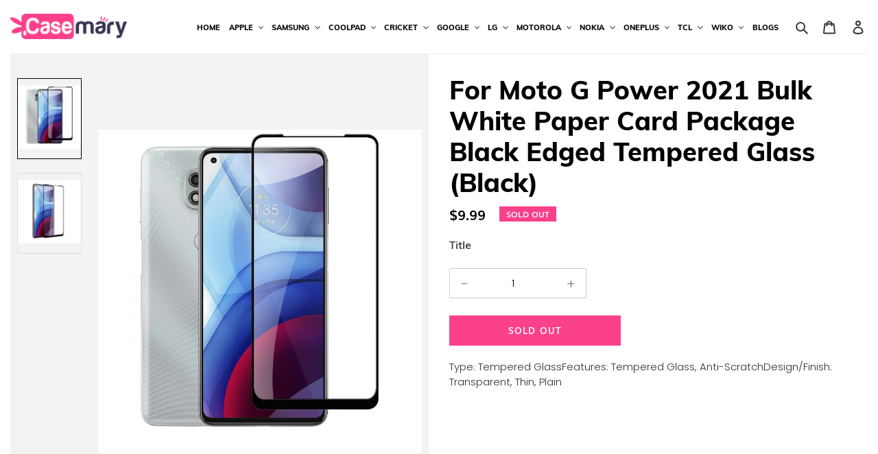

--- FILE ---
content_type: text/html; charset=utf-8
request_url: https://casemary.com/products/for-moto-g-power-2021-bulk-white-paper-card-package-black-edged-tempered-glass-black
body_size: 40893
content:
<!doctype html>
<html class="no-js" lang="en">
<head>
  <meta charset="utf-8">
  <meta http-equiv="X-UA-Compatible" content="IE=edge,chrome=1">
  <meta name="viewport" content="width=device-width,initial-scale=1">
  <meta name="theme-color" content="#ffd56f">

  <link rel="preconnect" href="https://cdn.shopify.com" crossorigin>
  <link rel="preconnect" href="https://fonts.shopify.com" crossorigin>
  <link rel="preconnect" href="https://monorail-edge.shopifysvc.com"><link rel="preload" href="//casemary.com/cdn/shop/t/1/assets/theme.css?v=168107160229690335841616136687" as="style">
  <link href="//casemary.com/cdn/shop/t/1/assets/style.css?v=73777450259322422611616057704" rel="stylesheet" type="text/css" media="all" />
    <link href="//casemary.com/cdn/shop/t/1/assets/responsive.css?v=133513261859350330391616059439" rel="stylesheet" type="text/css" media="all" />
  <link rel="preload" as="font" href="//casemary.com/cdn/fonts/poppins/poppins_n4.0ba78fa5af9b0e1a374041b3ceaadf0a43b41362.woff2" type="font/woff2" crossorigin>
  <link rel="preload" as="font" href="//casemary.com/cdn/fonts/poppins/poppins_n3.05f58335c3209cce17da4f1f1ab324ebe2982441.woff2" type="font/woff2" crossorigin>
  <link rel="preload" as="font" href="//casemary.com/cdn/fonts/poppins/poppins_n7.56758dcf284489feb014a026f3727f2f20a54626.woff2" type="font/woff2" crossorigin>
  <link rel="preload" href="//casemary.com/cdn/shop/t/1/assets/theme.js?v=112299057571739238421615538634" as="script">
  <link rel="preload" href="//casemary.com/cdn/shop/t/1/assets/lazysizes.js?v=63098554868324070131603858349" as="script"><link rel="canonical" href="https://casemary.com/products/for-moto-g-power-2021-bulk-white-paper-card-package-black-edged-tempered-glass-black"><title>For Moto G Power 2021 Bulk White Paper Card Package Black edged Temper
&ndash; Casemary</title><meta name="description" content="Type: Tempered GlassFeatures: Tempered Glass, Anti-ScratchDesign/Finish: Transparent, Thin, Plain"><!-- /snippets/social-meta-tags.liquid -->




<meta property="og:site_name" content="Casemary">
<meta property="og:url" content="https://casemary.com/products/for-moto-g-power-2021-bulk-white-paper-card-package-black-edged-tempered-glass-black">
<meta property="og:title" content="For Moto G Power 2021 Bulk White Paper Card Package Black edged Temper">
<meta property="og:type" content="product">
<meta property="og:description" content="Type: Tempered GlassFeatures: Tempered Glass, Anti-ScratchDesign/Finish: Transparent, Thin, Plain">

  <meta property="og:price:amount" content="9.99">
  <meta property="og:price:currency" content="USD">

<meta property="og:image" content="http://casemary.com/cdn/shop/products/EGCTEM-MtGPwr-BK-1_58281c86-0cd5-48d8-b066-c050c66a409a_1200x1200.jpg?v=1628668393"><meta property="og:image" content="http://casemary.com/cdn/shop/products/EGCTEM-MtGPwr-BK-2_a86c16bb-52d0-44fc-b88b-0afbb1edc76a_1200x1200.jpg?v=1628668393">
<meta property="og:image:secure_url" content="https://casemary.com/cdn/shop/products/EGCTEM-MtGPwr-BK-1_58281c86-0cd5-48d8-b066-c050c66a409a_1200x1200.jpg?v=1628668393"><meta property="og:image:secure_url" content="https://casemary.com/cdn/shop/products/EGCTEM-MtGPwr-BK-2_a86c16bb-52d0-44fc-b88b-0afbb1edc76a_1200x1200.jpg?v=1628668393">


  <meta name="twitter:site" content="@#">

<meta name="twitter:card" content="summary_large_image">
<meta name="twitter:title" content="For Moto G Power 2021 Bulk White Paper Card Package Black edged Temper">
<meta name="twitter:description" content="Type: Tempered GlassFeatures: Tempered Glass, Anti-ScratchDesign/Finish: Transparent, Thin, Plain">

  
<style data-shopify>
:root {
    --color-text: #3a3a3a;
    --color-text-rgb: 58, 58, 58;
    --color-body-text: #333232;
    --color-sale-text: #EA0606;
    --color-small-button-text-border: #3a3a3a;
    --color-text-field: #ffffff;
    --color-text-field-text: #000000;
    --color-text-field-text-rgb: 0, 0, 0;

    --color-btn-primary: #ffd56f;
    --color-btn-primary-darker: #ffc63c;
    --color-btn-primary-text: #000000;

    --color-blankstate: rgba(51, 50, 50, 0.35);
    --color-blankstate-border: rgba(51, 50, 50, 0.2);
    --color-blankstate-background: rgba(51, 50, 50, 0.1);

    --color-text-focus:#606060;
    --color-overlay-text-focus:#e6e6e6;
    --color-btn-primary-focus:#ffc63c;
    --color-btn-social-focus:#d2d2d2;
    --color-small-button-text-border-focus:#606060;
    --predictive-search-focus:#f2f2f2;

    --color-body: #ffffff;
    --color-bg: #ffffff;
    --color-bg-rgb: 255, 255, 255;
    --color-bg-alt: rgba(51, 50, 50, 0.05);
    --color-bg-currency-selector: rgba(51, 50, 50, 0.2);

    --color-overlay-title-text: #fff;
    --color-image-overlay: rgba(0,0,0,0);
    --color-image-overlay-rgb: 0, 0, 0;--opacity-image-overlay: 0.0;--hover-overlay-opacity: 0.4;

    --color-border: #ebebeb;
    --color-border-form: #cccccc;
    --color-border-form-darker: #b3b3b3;

    --svg-select-icon: url(//casemary.com/cdn/shop/t/1/assets/ico-select.svg?v=29003672709104678581603858370);
    --slick-img-url: url(//casemary.com/cdn/shop/t/1/assets/ajax-loader.gif?v=41356863302472015721603858347);

    --font-weight-body--bold: 700;
    --font-weight-body--bolder: 400;

    --font-stack-header: Poppins, sans-serif;
    --font-style-header: normal;
    --font-weight-header: 400;

    --font-stack-body: Poppins, sans-serif;
    --font-style-body: normal;
    --font-weight-body: 300;

    --font-size-header: 26;

    --font-size-base: 15;

    --font-h1-desktop: 35;
    --font-h1-mobile: 32;
    --font-h2-desktop: 20;
    --font-h2-mobile: 18;
    --font-h3-mobile: 20;
    --font-h4-desktop: 17;
    --font-h4-mobile: 15;
    --font-h5-desktop: 15;
    --font-h5-mobile: 13;
    --font-h6-desktop: 14;
    --font-h6-mobile: 12;

    --font-mega-title-large-desktop: 65;

    --font-rich-text-large: 17;
    --font-rich-text-small: 13;

    
--color-video-bg: #f2f2f2;

    
    --global-color-image-loader-primary: rgba(58, 58, 58, 0.06);
    --global-color-image-loader-secondary: rgba(58, 58, 58, 0.12);
  }
</style>


  <style>*,::after,::before{box-sizing:border-box}body{margin:0}body,html{background-color:var(--color-body)}body,button{font-size:calc(var(--font-size-base) * 1px);font-family:var(--font-stack-body);font-style:var(--font-style-body);font-weight:var(--font-weight-body);color:var(--color-text);line-height:1.5}body,button{-webkit-font-smoothing:antialiased;-webkit-text-size-adjust:100%}.border-bottom{border-bottom:1px solid var(--color-border)}.btn--link{background-color:transparent;border:0;margin:0;color:var(--color-text);text-align:left}.text-right{text-align:right}.icon{display:inline-block;width:20px;height:20px;vertical-align:middle;fill:currentColor}.icon__fallback-text,.visually-hidden{position:absolute!important;overflow:hidden;clip:rect(0 0 0 0);height:1px;width:1px;margin:-1px;padding:0;border:0}svg.icon:not(.icon--full-color) circle,svg.icon:not(.icon--full-color) ellipse,svg.icon:not(.icon--full-color) g,svg.icon:not(.icon--full-color) line,svg.icon:not(.icon--full-color) path,svg.icon:not(.icon--full-color) polygon,svg.icon:not(.icon--full-color) polyline,svg.icon:not(.icon--full-color) rect,symbol.icon:not(.icon--full-color) circle,symbol.icon:not(.icon--full-color) ellipse,symbol.icon:not(.icon--full-color) g,symbol.icon:not(.icon--full-color) line,symbol.icon:not(.icon--full-color) path,symbol.icon:not(.icon--full-color) polygon,symbol.icon:not(.icon--full-color) polyline,symbol.icon:not(.icon--full-color) rect{fill:inherit;stroke:inherit}li{list-style:none}.list--inline{padding:0;margin:0}.list--inline>li{display:inline-block;margin-bottom:0;vertical-align:middle}a{color:var(--color-text);text-decoration:none}.h1,.h2,h1,h2{margin:0 0 17.5px;font-family:var(--font-stack-header);font-style:var(--font-style-header);font-weight:var(--font-weight-header);line-height:1.2;overflow-wrap:break-word;word-wrap:break-word}.h1 a,.h2 a,h1 a,h2 a{color:inherit;text-decoration:none;font-weight:inherit}.h1,h1{font-size:calc(((var(--font-h1-desktop))/ (var(--font-size-base))) * 1em);text-transform:none;letter-spacing:0}@media only screen and (max-width:749px){.h1,h1{font-size:calc(((var(--font-h1-mobile))/ (var(--font-size-base))) * 1em)}}.h2,h2{font-size:calc(((var(--font-h2-desktop))/ (var(--font-size-base))) * 1em);text-transform:uppercase;letter-spacing:.1em}@media only screen and (max-width:749px){.h2,h2{font-size:calc(((var(--font-h2-mobile))/ (var(--font-size-base))) * 1em)}}p{color:var(--color-body-text);margin:0 0 19.44444px}@media only screen and (max-width:749px){p{font-size:calc(((var(--font-size-base) - 1)/ (var(--font-size-base))) * 1em)}}p:last-child{margin-bottom:0}@media only screen and (max-width:749px){.small--hide{display:none!important}}.grid{list-style:none;margin:0;padding:0;margin-left:-30px}.grid::after{content:'';display:table;clear:both}@media only screen and (max-width:749px){.grid{margin-left:-22px}}.grid::after{content:'';display:table;clear:both}.grid--no-gutters{margin-left:0}.grid--no-gutters .grid__item{padding-left:0}.grid--table{display:table;table-layout:fixed;width:100%}.grid--table>.grid__item{float:none;display:table-cell;vertical-align:middle}.grid__item{float:left;padding-left:30px;width:100%}@media only screen and (max-width:749px){.grid__item{padding-left:22px}}.grid__item[class*="--push"]{position:relative}@media only screen and (min-width:750px){.medium-up--one-quarter{width:25%}.medium-up--push-one-third{width:33.33%}.medium-up--one-half{width:50%}.medium-up--push-one-third{left:33.33%;position:relative}}.site-header{position:relative;background-color:var(--color-body)}@media only screen and (max-width:749px){.site-header{border-bottom:1px solid var(--color-border)}}@media only screen and (min-width:750px){.site-header{padding:0 55px}.site-header.logo--center{padding-top:30px}}.site-header__logo{margin:15px 0}.logo-align--center .site-header__logo{text-align:center;margin:0 auto}@media only screen and (max-width:749px){.logo-align--center .site-header__logo{text-align:left;margin:15px 0}}@media only screen and (max-width:749px){.site-header__logo{padding-left:22px;text-align:left}.site-header__logo img{margin:0}}.site-header__logo-link{display:inline-block;word-break:break-word}@media only screen and (min-width:750px){.logo-align--center .site-header__logo-link{margin:0 auto}}.site-header__logo-image{display:block}@media only screen and (min-width:750px){.site-header__logo-image{margin:0 auto}}.site-header__logo-image img{width:100%}.site-header__logo-image--centered img{margin:0 auto}.site-header__logo img{display:block}.site-header__icons{position:relative;white-space:nowrap}@media only screen and (max-width:749px){.site-header__icons{width:auto;padding-right:13px}.site-header__icons .btn--link,.site-header__icons .site-header__cart{font-size:calc(((var(--font-size-base))/ (var(--font-size-base))) * 1em)}}.site-header__icons-wrapper{position:relative;display:-webkit-flex;display:-ms-flexbox;display:flex;width:100%;-ms-flex-align:center;-webkit-align-items:center;-moz-align-items:center;-ms-align-items:center;-o-align-items:center;align-items:center;-webkit-justify-content:flex-end;-ms-justify-content:flex-end;justify-content:flex-end}.site-header__account,.site-header__cart,.site-header__search{position:relative}.site-header__search.site-header__icon{display:none}@media only screen and (min-width:1400px){.site-header__search.site-header__icon{display:block}}.site-header__search-toggle{display:block}@media only screen and (min-width:750px){.site-header__account,.site-header__cart{padding:10px 11px}}.site-header__cart-title,.site-header__search-title{position:absolute!important;overflow:hidden;clip:rect(0 0 0 0);height:1px;width:1px;margin:-1px;padding:0;border:0;display:block;vertical-align:middle}.site-header__cart-title{margin-right:3px}.site-header__cart-count{display:flex;align-items:center;justify-content:center;position:absolute;right:.4rem;top:.2rem;font-weight:700;background-color:var(--color-btn-primary);color:var(--color-btn-primary-text);border-radius:50%;min-width:1em;height:1em}.site-header__cart-count span{font-family:HelveticaNeue,"Helvetica Neue",Helvetica,Arial,sans-serif;font-size:calc(11em / 16);line-height:1}@media only screen and (max-width:749px){.site-header__cart-count{top:calc(7em / 16);right:0;border-radius:50%;min-width:calc(19em / 16);height:calc(19em / 16)}}@media only screen and (max-width:749px){.site-header__cart-count span{padding:.25em calc(6em / 16);font-size:12px}}.site-header__menu{display:none}@media only screen and (max-width:749px){.site-header__icon{display:inline-block;vertical-align:middle;padding:10px 11px;margin:0}}@media only screen and (min-width:750px){.site-header__icon .icon-search{margin-right:3px}}.announcement-bar{z-index:10;position:relative;text-align:center;border-bottom:1px solid transparent;padding:2px}.announcement-bar__link{display:block}.announcement-bar__message{display:block;padding:11px 22px;font-size:calc(((16)/ (var(--font-size-base))) * 1em);font-weight:var(--font-weight-header)}@media only screen and (min-width:750px){.announcement-bar__message{padding-left:55px;padding-right:55px}}.site-nav{position:relative;padding:0;text-align:center;margin:25px 0}.site-nav a{padding:3px 10px}.site-nav__link{display:block;white-space:nowrap}.site-nav--centered .site-nav__link{padding-top:0}.site-nav__link .icon-chevron-down{width:calc(8em / 16);height:calc(8em / 16);margin-left:.5rem}.site-nav__label{border-bottom:1px solid transparent}.site-nav__link--active .site-nav__label{border-bottom-color:var(--color-text)}.site-nav__link--button{border:none;background-color:transparent;padding:3px 10px}.site-header__mobile-nav{z-index:11;position:relative;background-color:var(--color-body)}@media only screen and (max-width:749px){.site-header__mobile-nav{display:-webkit-flex;display:-ms-flexbox;display:flex;width:100%;-ms-flex-align:center;-webkit-align-items:center;-moz-align-items:center;-ms-align-items:center;-o-align-items:center;align-items:center}}.mobile-nav--open .icon-close{display:none}.main-content{opacity:0}.main-content .shopify-section{display:none}.main-content .shopify-section:first-child{display:inherit}.critical-hidden{display:none}</style>

  <script>
    window.performance.mark('debut:theme_stylesheet_loaded.start');

    function onLoadStylesheet() {
      performance.mark('debut:theme_stylesheet_loaded.end');
      performance.measure('debut:theme_stylesheet_loaded', 'debut:theme_stylesheet_loaded.start', 'debut:theme_stylesheet_loaded.end');

      var url = "//casemary.com/cdn/shop/t/1/assets/theme.css?v=168107160229690335841616136687";
      var link = document.querySelector('link[href="' + url + '"]');
      link.loaded = true;
      link.dispatchEvent(new Event('load'));
    }
  </script>

  <link rel="stylesheet" href="//casemary.com/cdn/shop/t/1/assets/theme.css?v=168107160229690335841616136687" type="text/css" media="print" onload="this.media='all';onLoadStylesheet()">

  <style>
    @font-face {
  font-family: Poppins;
  font-weight: 400;
  font-style: normal;
  font-display: swap;
  src: url("//casemary.com/cdn/fonts/poppins/poppins_n4.0ba78fa5af9b0e1a374041b3ceaadf0a43b41362.woff2") format("woff2"),
       url("//casemary.com/cdn/fonts/poppins/poppins_n4.214741a72ff2596839fc9760ee7a770386cf16ca.woff") format("woff");
}

    @font-face {
  font-family: Poppins;
  font-weight: 300;
  font-style: normal;
  font-display: swap;
  src: url("//casemary.com/cdn/fonts/poppins/poppins_n3.05f58335c3209cce17da4f1f1ab324ebe2982441.woff2") format("woff2"),
       url("//casemary.com/cdn/fonts/poppins/poppins_n3.6971368e1f131d2c8ff8e3a44a36b577fdda3ff5.woff") format("woff");
}

    @font-face {
  font-family: Poppins;
  font-weight: 700;
  font-style: normal;
  font-display: swap;
  src: url("//casemary.com/cdn/fonts/poppins/poppins_n7.56758dcf284489feb014a026f3727f2f20a54626.woff2") format("woff2"),
       url("//casemary.com/cdn/fonts/poppins/poppins_n7.f34f55d9b3d3205d2cd6f64955ff4b36f0cfd8da.woff") format("woff");
}

    @font-face {
  font-family: Poppins;
  font-weight: 400;
  font-style: normal;
  font-display: swap;
  src: url("//casemary.com/cdn/fonts/poppins/poppins_n4.0ba78fa5af9b0e1a374041b3ceaadf0a43b41362.woff2") format("woff2"),
       url("//casemary.com/cdn/fonts/poppins/poppins_n4.214741a72ff2596839fc9760ee7a770386cf16ca.woff") format("woff");
}

    @font-face {
  font-family: Poppins;
  font-weight: 300;
  font-style: italic;
  font-display: swap;
  src: url("//casemary.com/cdn/fonts/poppins/poppins_i3.8536b4423050219f608e17f134fe9ea3b01ed890.woff2") format("woff2"),
       url("//casemary.com/cdn/fonts/poppins/poppins_i3.0f4433ada196bcabf726ed78f8e37e0995762f7f.woff") format("woff");
}

    @font-face {
  font-family: Poppins;
  font-weight: 700;
  font-style: italic;
  font-display: swap;
  src: url("//casemary.com/cdn/fonts/poppins/poppins_i7.42fd71da11e9d101e1e6c7932199f925f9eea42d.woff2") format("woff2"),
       url("//casemary.com/cdn/fonts/poppins/poppins_i7.ec8499dbd7616004e21155106d13837fff4cf556.woff") format("woff");
}

  </style>
  <style>.spf-filter-loading #gf-products > *:not(.spf-product--skeleton), .spf-filter-loading [data-globo-filter-items] > *:not(.spf-product--skeleton){visibility: hidden; opacity: 0}</style>
<link rel="preconnect" href="https://filter-v1.globosoftware.net" />
<script>
  document.getElementsByTagName('html')[0].classList.add('spf-filter-loading');
  window.addEventListener("globoFilterRenderCompleted",function(e){document.getElementsByTagName('html')[0].classList.remove('spf-filter-loading')})
  window.sortByRelevance = false;
  window.moneyFormat = "${{amount}}";
  window.GloboMoneyFormat = "${{amount}}";
  window.GloboMoneyWithCurrencyFormat = "${{amount}} USD";
  window.filterPriceRate = 1;
  window.filterPriceAdjustment = 1;

  window.shopCurrency = "USD";
  window.currentCurrency = "USD";

  window.isMultiCurrency = false;
  window.globoFilterAssetsUrl = '//casemary.com/cdn/shop/t/1/assets/';
  window.assetsUrl = '//casemary.com/cdn/shop/t/1/assets/';
  window.filesUrl = '//casemary.com/cdn/shop/files/';
  var page_id = 0;
  var globo_filters_json = {"default":36086}
  var GloboFilterConfig = {
    api: {
      filterUrl: "https://filter-v1.globosoftware.net/filter",
      searchUrl: "https://filter-v1.globosoftware.net/search",
      url: "https://filter-v1.globosoftware.net",
    },
    shop: {
      name: "Casemary",
      url: "https://casemary.com",
      domain: "casemary.myshopify.com",
      is_multicurrency: false,
      currency: "USD",
      cur_currency: "USD",
      cur_locale: "en",
      cur_country: "US",
      locale: "en",
      root_url: "",
      country_code: "US",
      product_image: {width: 500, height: 500},
      no_image_url: "https://cdn.shopify.com/s/images/themes/product-1.png",
      themeStoreId: 796,
      swatches:  {"color":{"a":{"mode":1,"color_1":null}}},
      newUrlStruct: false,
      translation: {"default":{"search":{"suggestions":"Suggestions","collections":"Collections","pages":"Pages","products":"Products","view_all":"Search for","not_found":"Sorry, nothing found for"},"filter":{"filter_by":"Filter By","clear_all":"Clear All","clear":"Clear","in_stock":"In Stock","out_of_stock":"Out of Stock","ready_to_ship":"Ready to ship"},"sort":{"sort_by":"Sort By","manually":"Featured","availability_in_stock_first":"Availability","best_selling":"Best Selling","alphabetically_a_z":"Alphabetically, A-Z","alphabetically_z_a":"Alphabetically, Z-A","price_low_to_high":"Price, low to high","price_high_to_low":"Price, high to low","date_new_to_old":"Date, new to old","date_old_to_new":"Date, old to new","sale_off":"% Sale off"},"product":{"add_to_cart":"Add to cart","unavailable":"Unavailable","sold_out":"Sold out","sale":"Sale","load_more":"Load more","limit":"Show","no_results":"No products found"}}},
      redirects: null,
      images: ["soldout.png"],
      settings: {"color_text":"#3a3a3a","color_body_text":"#333232","color_sale_text":"#EA0606","color_button":"#ffd56f","color_button_text":"#000000","color_small_button_text_border":"#3a3a3a","color_text_field_text":"#000000","color_text_field_border":"#cccccc","color_text_field":"#ffffff","color_image_overlay_text":"#fff","color_image_overlay":"rgba(0,0,0,0)","image_overlay_opacity":0,"color_borders":"#ebebeb","color_body_bg":"#ffffff","type_header_font":{"error":"json not allowed for this object"},"type_header_base_size":26,"type_base_font":{"error":"json not allowed for this object"},"type_base_size":15,"predictive_search_enabled":true,"predictive_search_show_vendor":false,"predictive_search_show_price":false,"share_facebook":true,"share_twitter":true,"share_pinterest":true,"social_twitter_link":"#","social_facebook_link":"#","social_pinterest_link":"","social_instagram_link":"","social_tumblr_link":"","social_snapchat_link":"","social_youtube_link":"#","social_vimeo_link":"#","enable_ajax":false,"checkout_logo_position":"left","checkout_logo_size":"medium","checkout_body_background_color":"#fff","checkout_input_background_color_mode":"white","checkout_sidebar_background_color":"#fafafa","checkout_heading_font":"-apple-system, BlinkMacSystemFont, 'Segoe UI', Roboto, Helvetica, Arial, sans-serif, 'Apple Color Emoji', 'Segoe UI Emoji', 'Segoe UI Symbol'","checkout_body_font":"-apple-system, BlinkMacSystemFont, 'Segoe UI', Roboto, Helvetica, Arial, sans-serif, 'Apple Color Emoji', 'Segoe UI Emoji', 'Segoe UI Symbol'","checkout_accent_color":"#1878b9","checkout_button_color":"#1878b9","checkout_error_color":"#e22120","customer_layout":"customer_area"},
      separate_options: null,
      home_filter: false,
      page: "product",
      cache: true,
      layout: "app",
      useCustomTemplate: false
    },
    taxes: null,
    special_countries: null,
    adjustments: null,

    year_make_model: {
      id: null
    },
    filter: {
      id: globo_filters_json[page_id] || globo_filters_json['default'] || 0,
      layout: 1,
      showCount: true,
      showRefine: true,
      isLoadMore: 2,
      filter_on_search_page: true
    },
    search:{
      enable: true,
      zero_character_suggestion: false,
      layout: 1,
    },
    collection: {
      id:0,
      handle:'',
      sort: 'created-descending',
      tags: null,
      vendor: null,
      type: null,
      term: null,
      limit: 100,
      products_count: 0,
      enableCollectionSearch: false,
      showSelectedVariantInfo: true,
      excludeTags: null
    },
    customer: false,
    selector: {
      sortBy: '#SortBy',
      pagination: '.pagination, #gf_pagination_wrap',
      products: '.grid--view-items, .list-view-items'
    }
  };

</script>
<script defer src="//casemary.com/cdn/shop/t/1/assets/v5.globo.filter.lib.js?v=171391880242461423661696318212"></script>

<link rel="preload stylesheet" href="//casemary.com/cdn/shop/t/1/assets/v5.globo.search.css?v=152221703010806570831614862060" as="style">



  <script>
    window.addEventListener('globoFilterCloseSearchCompleted', function () {
      if( theme && theme.SearchDrawer && typeof theme.SearchDrawer.close == "function" ){
        theme.SearchDrawer.close();
      }
    });
  </script>


  <script>
    var theme = {
      breakpoints: {
        medium: 750,
        large: 990,
        widescreen: 1400
      },
      strings: {
        addToCart: "Add to cart",
        soldOut: "Sold out",
        unavailable: "Unavailable",
        regularPrice: "Regular price",
        salePrice: "Sale price",
        sale: "Sale",
        fromLowestPrice: "from [price]",
        vendor: "Vendor",
        showMore: "Show More",
        showLess: "Show Less",
        searchFor: "Search for",
        addressError: "Error looking up that address",
        addressNoResults: "No results for that address",
        addressQueryLimit: "You have exceeded the Google API usage limit. Consider upgrading to a \u003ca href=\"https:\/\/developers.google.com\/maps\/premium\/usage-limits\"\u003ePremium Plan\u003c\/a\u003e.",
        authError: "There was a problem authenticating your Google Maps account.",
        newWindow: "Opens in a new window.",
        external: "Opens external website.",
        newWindowExternal: "Opens external website in a new window.",
        removeLabel: "Remove [product]",
        update: "Update",
        quantity: "Quantity",
        discountedTotal: "Discounted total",
        regularTotal: "Regular total",
        priceColumn: "See Price column for discount details.",
        quantityMinimumMessage: "Quantity must be 1 or more",
        cartError: "There was an error while updating your cart. Please try again.",
        removedItemMessage: "Removed \u003cspan class=\"cart__removed-product-details\"\u003e([quantity]) [link]\u003c\/span\u003e from your cart.",
        unitPrice: "Unit price",
        unitPriceSeparator: "per",
        oneCartCount: "1 item",
        otherCartCount: "[count] items",
        quantityLabel: "Quantity: [count]",
        products: "Products",
        loading: "Loading",
        number_of_results: "[result_number] of [results_count]",
        number_of_results_found: "[results_count] results found",
        one_result_found: "1 result found"
      },
      moneyFormat: "${{amount}}",
      moneyFormatWithCurrency: "${{amount}} USD",
      settings: {
        predictiveSearchEnabled: true,
        predictiveSearchShowPrice: false,
        predictiveSearchShowVendor: false
      },
      stylesheet: "//casemary.com/cdn/shop/t/1/assets/theme.css?v=168107160229690335841616136687"
    }

    document.documentElement.className = document.documentElement.className.replace('no-js', 'js');
  </script><script src="//casemary.com/cdn/shop/t/1/assets/theme.js?v=112299057571739238421615538634" defer="defer"></script>
  <script src="//casemary.com/cdn/shop/t/1/assets/lazysizes.js?v=63098554868324070131603858349" async="async"></script>
<!--   <script src="//casemary.com/cdn/shop/t/1/assets/jquery.js?v=8378887865320752671607936908"></script> -->
<!--   <script src="//casemary.com/cdn/shop/t/1/assets/slick.min.js?v=71779134894361685811608275299" defer="defer"></script> -->
	<link rel="stylesheet" href="https://stackpath.bootstrapcdn.com/font-awesome/4.7.0/css/font-awesome.min.css">

  <script type="text/javascript">
    if (window.MSInputMethodContext && document.documentMode) {
      var scripts = document.getElementsByTagName('script')[0];
      var polyfill = document.createElement("script");
      polyfill.defer = true;
      polyfill.src = "//casemary.com/cdn/shop/t/1/assets/ie11CustomProperties.min.js?v=146208399201472936201603858349";

      scripts.parentNode.insertBefore(polyfill, scripts);
    }
  </script>


  <script src="https://cdnjs.cloudflare.com/ajax/libs/jquery/2.1.3/jquery.min.js"></script>
  <script src="https://cdnjs.cloudflare.com/ajax/libs/slick-carousel/1.5.8/slick.min.js"></script>
  <script>window.performance && window.performance.mark && window.performance.mark('shopify.content_for_header.start');</script><meta id="shopify-digital-wallet" name="shopify-digital-wallet" content="/50941624507/digital_wallets/dialog">
<meta name="shopify-checkout-api-token" content="e5437f708491437680f5d8876808fc3b">
<meta id="in-context-paypal-metadata" data-shop-id="50941624507" data-venmo-supported="true" data-environment="production" data-locale="en_US" data-paypal-v4="true" data-currency="USD">
<link rel="alternate" type="application/json+oembed" href="https://casemary.com/products/for-moto-g-power-2021-bulk-white-paper-card-package-black-edged-tempered-glass-black.oembed">
<script async="async" src="/checkouts/internal/preloads.js?locale=en-US"></script>
<script id="shopify-features" type="application/json">{"accessToken":"e5437f708491437680f5d8876808fc3b","betas":["rich-media-storefront-analytics"],"domain":"casemary.com","predictiveSearch":true,"shopId":50941624507,"locale":"en"}</script>
<script>var Shopify = Shopify || {};
Shopify.shop = "casemary.myshopify.com";
Shopify.locale = "en";
Shopify.currency = {"active":"USD","rate":"1.0"};
Shopify.country = "US";
Shopify.theme = {"name":"Debut","id":115009945787,"schema_name":"Debut","schema_version":"17.5.2","theme_store_id":796,"role":"main"};
Shopify.theme.handle = "null";
Shopify.theme.style = {"id":null,"handle":null};
Shopify.cdnHost = "casemary.com/cdn";
Shopify.routes = Shopify.routes || {};
Shopify.routes.root = "/";</script>
<script type="module">!function(o){(o.Shopify=o.Shopify||{}).modules=!0}(window);</script>
<script>!function(o){function n(){var o=[];function n(){o.push(Array.prototype.slice.apply(arguments))}return n.q=o,n}var t=o.Shopify=o.Shopify||{};t.loadFeatures=n(),t.autoloadFeatures=n()}(window);</script>
<script id="shop-js-analytics" type="application/json">{"pageType":"product"}</script>
<script defer="defer" async type="module" src="//casemary.com/cdn/shopifycloud/shop-js/modules/v2/client.init-shop-cart-sync_WVOgQShq.en.esm.js"></script>
<script defer="defer" async type="module" src="//casemary.com/cdn/shopifycloud/shop-js/modules/v2/chunk.common_C_13GLB1.esm.js"></script>
<script defer="defer" async type="module" src="//casemary.com/cdn/shopifycloud/shop-js/modules/v2/chunk.modal_CLfMGd0m.esm.js"></script>
<script type="module">
  await import("//casemary.com/cdn/shopifycloud/shop-js/modules/v2/client.init-shop-cart-sync_WVOgQShq.en.esm.js");
await import("//casemary.com/cdn/shopifycloud/shop-js/modules/v2/chunk.common_C_13GLB1.esm.js");
await import("//casemary.com/cdn/shopifycloud/shop-js/modules/v2/chunk.modal_CLfMGd0m.esm.js");

  window.Shopify.SignInWithShop?.initShopCartSync?.({"fedCMEnabled":true,"windoidEnabled":true});

</script>
<script>(function() {
  var isLoaded = false;
  function asyncLoad() {
    if (isLoaded) return;
    isLoaded = true;
    var urls = ["https:\/\/cdn.shopify.com\/s\/files\/1\/0509\/4162\/4507\/t\/1\/assets\/globo.filter.init.js?shop=casemary.myshopify.com","https:\/\/node1.itoris.com\/tierprice\/storefront\/include.js?shop=casemary.myshopify.com","https:\/\/cdn.shopify.com\/s\/files\/1\/0509\/4162\/4507\/t\/1\/assets\/clever_adwords_global_tag.js?shop=casemary.myshopify.com","https:\/\/cdn.nfcube.com\/instafeed-7b6afc69244969303549a3f90251daad.js?shop=casemary.myshopify.com"];
    for (var i = 0; i < urls.length; i++) {
      var s = document.createElement('script');
      s.type = 'text/javascript';
      s.async = true;
      s.src = urls[i];
      var x = document.getElementsByTagName('script')[0];
      x.parentNode.insertBefore(s, x);
    }
  };
  if(window.attachEvent) {
    window.attachEvent('onload', asyncLoad);
  } else {
    window.addEventListener('load', asyncLoad, false);
  }
})();</script>
<script id="__st">var __st={"a":50941624507,"offset":-28800,"reqid":"871d166a-6cff-4462-a05b-21b65f54e481-1769628089","pageurl":"casemary.com\/products\/for-moto-g-power-2021-bulk-white-paper-card-package-black-edged-tempered-glass-black","u":"ed30c8c94559","p":"product","rtyp":"product","rid":6573747470523};</script>
<script>window.ShopifyPaypalV4VisibilityTracking = true;</script>
<script id="captcha-bootstrap">!function(){'use strict';const t='contact',e='account',n='new_comment',o=[[t,t],['blogs',n],['comments',n],[t,'customer']],c=[[e,'customer_login'],[e,'guest_login'],[e,'recover_customer_password'],[e,'create_customer']],r=t=>t.map((([t,e])=>`form[action*='/${t}']:not([data-nocaptcha='true']) input[name='form_type'][value='${e}']`)).join(','),a=t=>()=>t?[...document.querySelectorAll(t)].map((t=>t.form)):[];function s(){const t=[...o],e=r(t);return a(e)}const i='password',u='form_key',d=['recaptcha-v3-token','g-recaptcha-response','h-captcha-response',i],f=()=>{try{return window.sessionStorage}catch{return}},m='__shopify_v',_=t=>t.elements[u];function p(t,e,n=!1){try{const o=window.sessionStorage,c=JSON.parse(o.getItem(e)),{data:r}=function(t){const{data:e,action:n}=t;return t[m]||n?{data:e,action:n}:{data:t,action:n}}(c);for(const[e,n]of Object.entries(r))t.elements[e]&&(t.elements[e].value=n);n&&o.removeItem(e)}catch(o){console.error('form repopulation failed',{error:o})}}const l='form_type',E='cptcha';function T(t){t.dataset[E]=!0}const w=window,h=w.document,L='Shopify',v='ce_forms',y='captcha';let A=!1;((t,e)=>{const n=(g='f06e6c50-85a8-45c8-87d0-21a2b65856fe',I='https://cdn.shopify.com/shopifycloud/storefront-forms-hcaptcha/ce_storefront_forms_captcha_hcaptcha.v1.5.2.iife.js',D={infoText:'Protected by hCaptcha',privacyText:'Privacy',termsText:'Terms'},(t,e,n)=>{const o=w[L][v],c=o.bindForm;if(c)return c(t,g,e,D).then(n);var r;o.q.push([[t,g,e,D],n]),r=I,A||(h.body.append(Object.assign(h.createElement('script'),{id:'captcha-provider',async:!0,src:r})),A=!0)});var g,I,D;w[L]=w[L]||{},w[L][v]=w[L][v]||{},w[L][v].q=[],w[L][y]=w[L][y]||{},w[L][y].protect=function(t,e){n(t,void 0,e),T(t)},Object.freeze(w[L][y]),function(t,e,n,w,h,L){const[v,y,A,g]=function(t,e,n){const i=e?o:[],u=t?c:[],d=[...i,...u],f=r(d),m=r(i),_=r(d.filter((([t,e])=>n.includes(e))));return[a(f),a(m),a(_),s()]}(w,h,L),I=t=>{const e=t.target;return e instanceof HTMLFormElement?e:e&&e.form},D=t=>v().includes(t);t.addEventListener('submit',(t=>{const e=I(t);if(!e)return;const n=D(e)&&!e.dataset.hcaptchaBound&&!e.dataset.recaptchaBound,o=_(e),c=g().includes(e)&&(!o||!o.value);(n||c)&&t.preventDefault(),c&&!n&&(function(t){try{if(!f())return;!function(t){const e=f();if(!e)return;const n=_(t);if(!n)return;const o=n.value;o&&e.removeItem(o)}(t);const e=Array.from(Array(32),(()=>Math.random().toString(36)[2])).join('');!function(t,e){_(t)||t.append(Object.assign(document.createElement('input'),{type:'hidden',name:u})),t.elements[u].value=e}(t,e),function(t,e){const n=f();if(!n)return;const o=[...t.querySelectorAll(`input[type='${i}']`)].map((({name:t})=>t)),c=[...d,...o],r={};for(const[a,s]of new FormData(t).entries())c.includes(a)||(r[a]=s);n.setItem(e,JSON.stringify({[m]:1,action:t.action,data:r}))}(t,e)}catch(e){console.error('failed to persist form',e)}}(e),e.submit())}));const S=(t,e)=>{t&&!t.dataset[E]&&(n(t,e.some((e=>e===t))),T(t))};for(const o of['focusin','change'])t.addEventListener(o,(t=>{const e=I(t);D(e)&&S(e,y())}));const B=e.get('form_key'),M=e.get(l),P=B&&M;t.addEventListener('DOMContentLoaded',(()=>{const t=y();if(P)for(const e of t)e.elements[l].value===M&&p(e,B);[...new Set([...A(),...v().filter((t=>'true'===t.dataset.shopifyCaptcha))])].forEach((e=>S(e,t)))}))}(h,new URLSearchParams(w.location.search),n,t,e,['guest_login'])})(!0,!0)}();</script>
<script integrity="sha256-4kQ18oKyAcykRKYeNunJcIwy7WH5gtpwJnB7kiuLZ1E=" data-source-attribution="shopify.loadfeatures" defer="defer" src="//casemary.com/cdn/shopifycloud/storefront/assets/storefront/load_feature-a0a9edcb.js" crossorigin="anonymous"></script>
<script data-source-attribution="shopify.dynamic_checkout.dynamic.init">var Shopify=Shopify||{};Shopify.PaymentButton=Shopify.PaymentButton||{isStorefrontPortableWallets:!0,init:function(){window.Shopify.PaymentButton.init=function(){};var t=document.createElement("script");t.src="https://casemary.com/cdn/shopifycloud/portable-wallets/latest/portable-wallets.en.js",t.type="module",document.head.appendChild(t)}};
</script>
<script data-source-attribution="shopify.dynamic_checkout.buyer_consent">
  function portableWalletsHideBuyerConsent(e){var t=document.getElementById("shopify-buyer-consent"),n=document.getElementById("shopify-subscription-policy-button");t&&n&&(t.classList.add("hidden"),t.setAttribute("aria-hidden","true"),n.removeEventListener("click",e))}function portableWalletsShowBuyerConsent(e){var t=document.getElementById("shopify-buyer-consent"),n=document.getElementById("shopify-subscription-policy-button");t&&n&&(t.classList.remove("hidden"),t.removeAttribute("aria-hidden"),n.addEventListener("click",e))}window.Shopify?.PaymentButton&&(window.Shopify.PaymentButton.hideBuyerConsent=portableWalletsHideBuyerConsent,window.Shopify.PaymentButton.showBuyerConsent=portableWalletsShowBuyerConsent);
</script>
<script data-source-attribution="shopify.dynamic_checkout.cart.bootstrap">document.addEventListener("DOMContentLoaded",(function(){function t(){return document.querySelector("shopify-accelerated-checkout-cart, shopify-accelerated-checkout")}if(t())Shopify.PaymentButton.init();else{new MutationObserver((function(e,n){t()&&(Shopify.PaymentButton.init(),n.disconnect())})).observe(document.body,{childList:!0,subtree:!0})}}));
</script>
<link id="shopify-accelerated-checkout-styles" rel="stylesheet" media="screen" href="https://casemary.com/cdn/shopifycloud/portable-wallets/latest/accelerated-checkout-backwards-compat.css" crossorigin="anonymous">
<style id="shopify-accelerated-checkout-cart">
        #shopify-buyer-consent {
  margin-top: 1em;
  display: inline-block;
  width: 100%;
}

#shopify-buyer-consent.hidden {
  display: none;
}

#shopify-subscription-policy-button {
  background: none;
  border: none;
  padding: 0;
  text-decoration: underline;
  font-size: inherit;
  cursor: pointer;
}

#shopify-subscription-policy-button::before {
  box-shadow: none;
}

      </style>

<script>window.performance && window.performance.mark && window.performance.mark('shopify.content_for_header.end');</script>
<link href="https://monorail-edge.shopifysvc.com" rel="dns-prefetch">
<script>(function(){if ("sendBeacon" in navigator && "performance" in window) {try {var session_token_from_headers = performance.getEntriesByType('navigation')[0].serverTiming.find(x => x.name == '_s').description;} catch {var session_token_from_headers = undefined;}var session_cookie_matches = document.cookie.match(/_shopify_s=([^;]*)/);var session_token_from_cookie = session_cookie_matches && session_cookie_matches.length === 2 ? session_cookie_matches[1] : "";var session_token = session_token_from_headers || session_token_from_cookie || "";function handle_abandonment_event(e) {var entries = performance.getEntries().filter(function(entry) {return /monorail-edge.shopifysvc.com/.test(entry.name);});if (!window.abandonment_tracked && entries.length === 0) {window.abandonment_tracked = true;var currentMs = Date.now();var navigation_start = performance.timing.navigationStart;var payload = {shop_id: 50941624507,url: window.location.href,navigation_start,duration: currentMs - navigation_start,session_token,page_type: "product"};window.navigator.sendBeacon("https://monorail-edge.shopifysvc.com/v1/produce", JSON.stringify({schema_id: "online_store_buyer_site_abandonment/1.1",payload: payload,metadata: {event_created_at_ms: currentMs,event_sent_at_ms: currentMs}}));}}window.addEventListener('pagehide', handle_abandonment_event);}}());</script>
<script id="web-pixels-manager-setup">(function e(e,d,r,n,o){if(void 0===o&&(o={}),!Boolean(null===(a=null===(i=window.Shopify)||void 0===i?void 0:i.analytics)||void 0===a?void 0:a.replayQueue)){var i,a;window.Shopify=window.Shopify||{};var t=window.Shopify;t.analytics=t.analytics||{};var s=t.analytics;s.replayQueue=[],s.publish=function(e,d,r){return s.replayQueue.push([e,d,r]),!0};try{self.performance.mark("wpm:start")}catch(e){}var l=function(){var e={modern:/Edge?\/(1{2}[4-9]|1[2-9]\d|[2-9]\d{2}|\d{4,})\.\d+(\.\d+|)|Firefox\/(1{2}[4-9]|1[2-9]\d|[2-9]\d{2}|\d{4,})\.\d+(\.\d+|)|Chrom(ium|e)\/(9{2}|\d{3,})\.\d+(\.\d+|)|(Maci|X1{2}).+ Version\/(15\.\d+|(1[6-9]|[2-9]\d|\d{3,})\.\d+)([,.]\d+|)( \(\w+\)|)( Mobile\/\w+|) Safari\/|Chrome.+OPR\/(9{2}|\d{3,})\.\d+\.\d+|(CPU[ +]OS|iPhone[ +]OS|CPU[ +]iPhone|CPU IPhone OS|CPU iPad OS)[ +]+(15[._]\d+|(1[6-9]|[2-9]\d|\d{3,})[._]\d+)([._]\d+|)|Android:?[ /-](13[3-9]|1[4-9]\d|[2-9]\d{2}|\d{4,})(\.\d+|)(\.\d+|)|Android.+Firefox\/(13[5-9]|1[4-9]\d|[2-9]\d{2}|\d{4,})\.\d+(\.\d+|)|Android.+Chrom(ium|e)\/(13[3-9]|1[4-9]\d|[2-9]\d{2}|\d{4,})\.\d+(\.\d+|)|SamsungBrowser\/([2-9]\d|\d{3,})\.\d+/,legacy:/Edge?\/(1[6-9]|[2-9]\d|\d{3,})\.\d+(\.\d+|)|Firefox\/(5[4-9]|[6-9]\d|\d{3,})\.\d+(\.\d+|)|Chrom(ium|e)\/(5[1-9]|[6-9]\d|\d{3,})\.\d+(\.\d+|)([\d.]+$|.*Safari\/(?![\d.]+ Edge\/[\d.]+$))|(Maci|X1{2}).+ Version\/(10\.\d+|(1[1-9]|[2-9]\d|\d{3,})\.\d+)([,.]\d+|)( \(\w+\)|)( Mobile\/\w+|) Safari\/|Chrome.+OPR\/(3[89]|[4-9]\d|\d{3,})\.\d+\.\d+|(CPU[ +]OS|iPhone[ +]OS|CPU[ +]iPhone|CPU IPhone OS|CPU iPad OS)[ +]+(10[._]\d+|(1[1-9]|[2-9]\d|\d{3,})[._]\d+)([._]\d+|)|Android:?[ /-](13[3-9]|1[4-9]\d|[2-9]\d{2}|\d{4,})(\.\d+|)(\.\d+|)|Mobile Safari.+OPR\/([89]\d|\d{3,})\.\d+\.\d+|Android.+Firefox\/(13[5-9]|1[4-9]\d|[2-9]\d{2}|\d{4,})\.\d+(\.\d+|)|Android.+Chrom(ium|e)\/(13[3-9]|1[4-9]\d|[2-9]\d{2}|\d{4,})\.\d+(\.\d+|)|Android.+(UC? ?Browser|UCWEB|U3)[ /]?(15\.([5-9]|\d{2,})|(1[6-9]|[2-9]\d|\d{3,})\.\d+)\.\d+|SamsungBrowser\/(5\.\d+|([6-9]|\d{2,})\.\d+)|Android.+MQ{2}Browser\/(14(\.(9|\d{2,})|)|(1[5-9]|[2-9]\d|\d{3,})(\.\d+|))(\.\d+|)|K[Aa][Ii]OS\/(3\.\d+|([4-9]|\d{2,})\.\d+)(\.\d+|)/},d=e.modern,r=e.legacy,n=navigator.userAgent;return n.match(d)?"modern":n.match(r)?"legacy":"unknown"}(),u="modern"===l?"modern":"legacy",c=(null!=n?n:{modern:"",legacy:""})[u],f=function(e){return[e.baseUrl,"/wpm","/b",e.hashVersion,"modern"===e.buildTarget?"m":"l",".js"].join("")}({baseUrl:d,hashVersion:r,buildTarget:u}),m=function(e){var d=e.version,r=e.bundleTarget,n=e.surface,o=e.pageUrl,i=e.monorailEndpoint;return{emit:function(e){var a=e.status,t=e.errorMsg,s=(new Date).getTime(),l=JSON.stringify({metadata:{event_sent_at_ms:s},events:[{schema_id:"web_pixels_manager_load/3.1",payload:{version:d,bundle_target:r,page_url:o,status:a,surface:n,error_msg:t},metadata:{event_created_at_ms:s}}]});if(!i)return console&&console.warn&&console.warn("[Web Pixels Manager] No Monorail endpoint provided, skipping logging."),!1;try{return self.navigator.sendBeacon.bind(self.navigator)(i,l)}catch(e){}var u=new XMLHttpRequest;try{return u.open("POST",i,!0),u.setRequestHeader("Content-Type","text/plain"),u.send(l),!0}catch(e){return console&&console.warn&&console.warn("[Web Pixels Manager] Got an unhandled error while logging to Monorail."),!1}}}}({version:r,bundleTarget:l,surface:e.surface,pageUrl:self.location.href,monorailEndpoint:e.monorailEndpoint});try{o.browserTarget=l,function(e){var d=e.src,r=e.async,n=void 0===r||r,o=e.onload,i=e.onerror,a=e.sri,t=e.scriptDataAttributes,s=void 0===t?{}:t,l=document.createElement("script"),u=document.querySelector("head"),c=document.querySelector("body");if(l.async=n,l.src=d,a&&(l.integrity=a,l.crossOrigin="anonymous"),s)for(var f in s)if(Object.prototype.hasOwnProperty.call(s,f))try{l.dataset[f]=s[f]}catch(e){}if(o&&l.addEventListener("load",o),i&&l.addEventListener("error",i),u)u.appendChild(l);else{if(!c)throw new Error("Did not find a head or body element to append the script");c.appendChild(l)}}({src:f,async:!0,onload:function(){if(!function(){var e,d;return Boolean(null===(d=null===(e=window.Shopify)||void 0===e?void 0:e.analytics)||void 0===d?void 0:d.initialized)}()){var d=window.webPixelsManager.init(e)||void 0;if(d){var r=window.Shopify.analytics;r.replayQueue.forEach((function(e){var r=e[0],n=e[1],o=e[2];d.publishCustomEvent(r,n,o)})),r.replayQueue=[],r.publish=d.publishCustomEvent,r.visitor=d.visitor,r.initialized=!0}}},onerror:function(){return m.emit({status:"failed",errorMsg:"".concat(f," has failed to load")})},sri:function(e){var d=/^sha384-[A-Za-z0-9+/=]+$/;return"string"==typeof e&&d.test(e)}(c)?c:"",scriptDataAttributes:o}),m.emit({status:"loading"})}catch(e){m.emit({status:"failed",errorMsg:(null==e?void 0:e.message)||"Unknown error"})}}})({shopId: 50941624507,storefrontBaseUrl: "https://casemary.com",extensionsBaseUrl: "https://extensions.shopifycdn.com/cdn/shopifycloud/web-pixels-manager",monorailEndpoint: "https://monorail-edge.shopifysvc.com/unstable/produce_batch",surface: "storefront-renderer",enabledBetaFlags: ["2dca8a86"],webPixelsConfigList: [{"id":"49807547","configuration":"{\"tagID\":\"2612703813245\"}","eventPayloadVersion":"v1","runtimeContext":"STRICT","scriptVersion":"18031546ee651571ed29edbe71a3550b","type":"APP","apiClientId":3009811,"privacyPurposes":["ANALYTICS","MARKETING","SALE_OF_DATA"],"dataSharingAdjustments":{"protectedCustomerApprovalScopes":["read_customer_address","read_customer_email","read_customer_name","read_customer_personal_data","read_customer_phone"]}},{"id":"shopify-app-pixel","configuration":"{}","eventPayloadVersion":"v1","runtimeContext":"STRICT","scriptVersion":"0450","apiClientId":"shopify-pixel","type":"APP","privacyPurposes":["ANALYTICS","MARKETING"]},{"id":"shopify-custom-pixel","eventPayloadVersion":"v1","runtimeContext":"LAX","scriptVersion":"0450","apiClientId":"shopify-pixel","type":"CUSTOM","privacyPurposes":["ANALYTICS","MARKETING"]}],isMerchantRequest: false,initData: {"shop":{"name":"Casemary","paymentSettings":{"currencyCode":"USD"},"myshopifyDomain":"casemary.myshopify.com","countryCode":"US","storefrontUrl":"https:\/\/casemary.com"},"customer":null,"cart":null,"checkout":null,"productVariants":[{"price":{"amount":9.99,"currencyCode":"USD"},"product":{"title":"For Moto G Power 2021 Bulk White Paper Card Package Black edged Tempered Glass (Black)","vendor":"HRWireless","id":"6573747470523","untranslatedTitle":"For Moto G Power 2021 Bulk White Paper Card Package Black edged Tempered Glass (Black)","url":"\/products\/for-moto-g-power-2021-bulk-white-paper-card-package-black-edged-tempered-glass-black","type":"For Moto"},"id":"39409382129851","image":{"src":"\/\/casemary.com\/cdn\/shop\/products\/EGCTEM-MtGPwr-BK-1_58281c86-0cd5-48d8-b066-c050c66a409a.jpg?v=1628668393"},"sku":"EGCTEM-MtGPwr-BK","title":"Default Title","untranslatedTitle":"Default Title"}],"purchasingCompany":null},},"https://casemary.com/cdn","fcfee988w5aeb613cpc8e4bc33m6693e112",{"modern":"","legacy":""},{"shopId":"50941624507","storefrontBaseUrl":"https:\/\/casemary.com","extensionBaseUrl":"https:\/\/extensions.shopifycdn.com\/cdn\/shopifycloud\/web-pixels-manager","surface":"storefront-renderer","enabledBetaFlags":"[\"2dca8a86\"]","isMerchantRequest":"false","hashVersion":"fcfee988w5aeb613cpc8e4bc33m6693e112","publish":"custom","events":"[[\"page_viewed\",{}],[\"product_viewed\",{\"productVariant\":{\"price\":{\"amount\":9.99,\"currencyCode\":\"USD\"},\"product\":{\"title\":\"For Moto G Power 2021 Bulk White Paper Card Package Black edged Tempered Glass (Black)\",\"vendor\":\"HRWireless\",\"id\":\"6573747470523\",\"untranslatedTitle\":\"For Moto G Power 2021 Bulk White Paper Card Package Black edged Tempered Glass (Black)\",\"url\":\"\/products\/for-moto-g-power-2021-bulk-white-paper-card-package-black-edged-tempered-glass-black\",\"type\":\"For Moto\"},\"id\":\"39409382129851\",\"image\":{\"src\":\"\/\/casemary.com\/cdn\/shop\/products\/EGCTEM-MtGPwr-BK-1_58281c86-0cd5-48d8-b066-c050c66a409a.jpg?v=1628668393\"},\"sku\":\"EGCTEM-MtGPwr-BK\",\"title\":\"Default Title\",\"untranslatedTitle\":\"Default Title\"}}]]"});</script><script>
  window.ShopifyAnalytics = window.ShopifyAnalytics || {};
  window.ShopifyAnalytics.meta = window.ShopifyAnalytics.meta || {};
  window.ShopifyAnalytics.meta.currency = 'USD';
  var meta = {"product":{"id":6573747470523,"gid":"gid:\/\/shopify\/Product\/6573747470523","vendor":"HRWireless","type":"For Moto","handle":"for-moto-g-power-2021-bulk-white-paper-card-package-black-edged-tempered-glass-black","variants":[{"id":39409382129851,"price":999,"name":"For Moto G Power 2021 Bulk White Paper Card Package Black edged Tempered Glass (Black)","public_title":null,"sku":"EGCTEM-MtGPwr-BK"}],"remote":false},"page":{"pageType":"product","resourceType":"product","resourceId":6573747470523,"requestId":"871d166a-6cff-4462-a05b-21b65f54e481-1769628089"}};
  for (var attr in meta) {
    window.ShopifyAnalytics.meta[attr] = meta[attr];
  }
</script>
<script class="analytics">
  (function () {
    var customDocumentWrite = function(content) {
      var jquery = null;

      if (window.jQuery) {
        jquery = window.jQuery;
      } else if (window.Checkout && window.Checkout.$) {
        jquery = window.Checkout.$;
      }

      if (jquery) {
        jquery('body').append(content);
      }
    };

    var hasLoggedConversion = function(token) {
      if (token) {
        return document.cookie.indexOf('loggedConversion=' + token) !== -1;
      }
      return false;
    }

    var setCookieIfConversion = function(token) {
      if (token) {
        var twoMonthsFromNow = new Date(Date.now());
        twoMonthsFromNow.setMonth(twoMonthsFromNow.getMonth() + 2);

        document.cookie = 'loggedConversion=' + token + '; expires=' + twoMonthsFromNow;
      }
    }

    var trekkie = window.ShopifyAnalytics.lib = window.trekkie = window.trekkie || [];
    if (trekkie.integrations) {
      return;
    }
    trekkie.methods = [
      'identify',
      'page',
      'ready',
      'track',
      'trackForm',
      'trackLink'
    ];
    trekkie.factory = function(method) {
      return function() {
        var args = Array.prototype.slice.call(arguments);
        args.unshift(method);
        trekkie.push(args);
        return trekkie;
      };
    };
    for (var i = 0; i < trekkie.methods.length; i++) {
      var key = trekkie.methods[i];
      trekkie[key] = trekkie.factory(key);
    }
    trekkie.load = function(config) {
      trekkie.config = config || {};
      trekkie.config.initialDocumentCookie = document.cookie;
      var first = document.getElementsByTagName('script')[0];
      var script = document.createElement('script');
      script.type = 'text/javascript';
      script.onerror = function(e) {
        var scriptFallback = document.createElement('script');
        scriptFallback.type = 'text/javascript';
        scriptFallback.onerror = function(error) {
                var Monorail = {
      produce: function produce(monorailDomain, schemaId, payload) {
        var currentMs = new Date().getTime();
        var event = {
          schema_id: schemaId,
          payload: payload,
          metadata: {
            event_created_at_ms: currentMs,
            event_sent_at_ms: currentMs
          }
        };
        return Monorail.sendRequest("https://" + monorailDomain + "/v1/produce", JSON.stringify(event));
      },
      sendRequest: function sendRequest(endpointUrl, payload) {
        // Try the sendBeacon API
        if (window && window.navigator && typeof window.navigator.sendBeacon === 'function' && typeof window.Blob === 'function' && !Monorail.isIos12()) {
          var blobData = new window.Blob([payload], {
            type: 'text/plain'
          });

          if (window.navigator.sendBeacon(endpointUrl, blobData)) {
            return true;
          } // sendBeacon was not successful

        } // XHR beacon

        var xhr = new XMLHttpRequest();

        try {
          xhr.open('POST', endpointUrl);
          xhr.setRequestHeader('Content-Type', 'text/plain');
          xhr.send(payload);
        } catch (e) {
          console.log(e);
        }

        return false;
      },
      isIos12: function isIos12() {
        return window.navigator.userAgent.lastIndexOf('iPhone; CPU iPhone OS 12_') !== -1 || window.navigator.userAgent.lastIndexOf('iPad; CPU OS 12_') !== -1;
      }
    };
    Monorail.produce('monorail-edge.shopifysvc.com',
      'trekkie_storefront_load_errors/1.1',
      {shop_id: 50941624507,
      theme_id: 115009945787,
      app_name: "storefront",
      context_url: window.location.href,
      source_url: "//casemary.com/cdn/s/trekkie.storefront.a804e9514e4efded663580eddd6991fcc12b5451.min.js"});

        };
        scriptFallback.async = true;
        scriptFallback.src = '//casemary.com/cdn/s/trekkie.storefront.a804e9514e4efded663580eddd6991fcc12b5451.min.js';
        first.parentNode.insertBefore(scriptFallback, first);
      };
      script.async = true;
      script.src = '//casemary.com/cdn/s/trekkie.storefront.a804e9514e4efded663580eddd6991fcc12b5451.min.js';
      first.parentNode.insertBefore(script, first);
    };
    trekkie.load(
      {"Trekkie":{"appName":"storefront","development":false,"defaultAttributes":{"shopId":50941624507,"isMerchantRequest":null,"themeId":115009945787,"themeCityHash":"16926772270663615792","contentLanguage":"en","currency":"USD","eventMetadataId":"118ce07d-f6ae-4ba6-9e41-ae3322a67386"},"isServerSideCookieWritingEnabled":true,"monorailRegion":"shop_domain","enabledBetaFlags":["65f19447","b5387b81"]},"Session Attribution":{},"S2S":{"facebookCapiEnabled":false,"source":"trekkie-storefront-renderer","apiClientId":580111}}
    );

    var loaded = false;
    trekkie.ready(function() {
      if (loaded) return;
      loaded = true;

      window.ShopifyAnalytics.lib = window.trekkie;

      var originalDocumentWrite = document.write;
      document.write = customDocumentWrite;
      try { window.ShopifyAnalytics.merchantGoogleAnalytics.call(this); } catch(error) {};
      document.write = originalDocumentWrite;

      window.ShopifyAnalytics.lib.page(null,{"pageType":"product","resourceType":"product","resourceId":6573747470523,"requestId":"871d166a-6cff-4462-a05b-21b65f54e481-1769628089","shopifyEmitted":true});

      var match = window.location.pathname.match(/checkouts\/(.+)\/(thank_you|post_purchase)/)
      var token = match? match[1]: undefined;
      if (!hasLoggedConversion(token)) {
        setCookieIfConversion(token);
        window.ShopifyAnalytics.lib.track("Viewed Product",{"currency":"USD","variantId":39409382129851,"productId":6573747470523,"productGid":"gid:\/\/shopify\/Product\/6573747470523","name":"For Moto G Power 2021 Bulk White Paper Card Package Black edged Tempered Glass (Black)","price":"9.99","sku":"EGCTEM-MtGPwr-BK","brand":"HRWireless","variant":null,"category":"For Moto","nonInteraction":true,"remote":false},undefined,undefined,{"shopifyEmitted":true});
      window.ShopifyAnalytics.lib.track("monorail:\/\/trekkie_storefront_viewed_product\/1.1",{"currency":"USD","variantId":39409382129851,"productId":6573747470523,"productGid":"gid:\/\/shopify\/Product\/6573747470523","name":"For Moto G Power 2021 Bulk White Paper Card Package Black edged Tempered Glass (Black)","price":"9.99","sku":"EGCTEM-MtGPwr-BK","brand":"HRWireless","variant":null,"category":"For Moto","nonInteraction":true,"remote":false,"referer":"https:\/\/casemary.com\/products\/for-moto-g-power-2021-bulk-white-paper-card-package-black-edged-tempered-glass-black"});
      }
    });


        var eventsListenerScript = document.createElement('script');
        eventsListenerScript.async = true;
        eventsListenerScript.src = "//casemary.com/cdn/shopifycloud/storefront/assets/shop_events_listener-3da45d37.js";
        document.getElementsByTagName('head')[0].appendChild(eventsListenerScript);

})();</script>
<script
  defer
  src="https://casemary.com/cdn/shopifycloud/perf-kit/shopify-perf-kit-3.1.0.min.js"
  data-application="storefront-renderer"
  data-shop-id="50941624507"
  data-render-region="gcp-us-east1"
  data-page-type="product"
  data-theme-instance-id="115009945787"
  data-theme-name="Debut"
  data-theme-version="17.5.2"
  data-monorail-region="shop_domain"
  data-resource-timing-sampling-rate="10"
  data-shs="true"
  data-shs-beacon="true"
  data-shs-export-with-fetch="true"
  data-shs-logs-sample-rate="1"
  data-shs-beacon-endpoint="https://casemary.com/api/collect"
></script>
</head>

<body class="template-product template-product">

  <a class="in-page-link visually-hidden skip-link" href="#MainContent">Skip to content</a><div id="shopify-section-header" class="shopify-section">

<div id="SearchDrawer" class="search-bar drawer drawer--top critical-hidden" role="dialog" aria-modal="true" aria-label="Search" data-predictive-search-drawer>
  <div class="search-bar__interior">
    <div class="search-form__container" data-search-form-container>
      <form class="search-form search-bar__form" action="/search" method="get" role="search">
        <div class="search-form__input-wrapper">
          <input
            type="text"
            name="q"
            placeholder="Search"
            role="combobox"
            aria-autocomplete="list"
            aria-owns="predictive-search-results"
            aria-expanded="false"
            aria-label="Search"
            aria-haspopup="listbox"
            class="search-form__input search-bar__input"
            data-predictive-search-drawer-input
          />
          <input type="hidden" name="options[prefix]" value="last" aria-hidden="true" />
          <div class="predictive-search-wrapper predictive-search-wrapper--drawer" data-predictive-search-mount="drawer"></div>
        </div>

        <button class="search-bar__submit search-form__submit"
          type="submit"
          data-search-form-submit>
          <svg aria-hidden="true" focusable="false" role="presentation" class="icon icon-search" viewBox="0 0 37 40"><path d="M35.6 36l-9.8-9.8c4.1-5.4 3.6-13.2-1.3-18.1-5.4-5.4-14.2-5.4-19.7 0-5.4 5.4-5.4 14.2 0 19.7 2.6 2.6 6.1 4.1 9.8 4.1 3 0 5.9-1 8.3-2.8l9.8 9.8c.4.4.9.6 1.4.6s1-.2 1.4-.6c.9-.9.9-2.1.1-2.9zm-20.9-8.2c-2.6 0-5.1-1-7-2.9-3.9-3.9-3.9-10.1 0-14C9.6 9 12.2 8 14.7 8s5.1 1 7 2.9c3.9 3.9 3.9 10.1 0 14-1.9 1.9-4.4 2.9-7 2.9z"/></svg>
          <span class="icon__fallback-text">Submit</span>
        </button>
      </form>

      <div class="search-bar__actions">
        <button type="button" class="btn--link search-bar__close js-drawer-close">
          <svg aria-hidden="true" focusable="false" role="presentation" class="icon icon-close" viewBox="0 0 40 40"><path d="M23.868 20.015L39.117 4.78c1.11-1.108 1.11-2.77 0-3.877-1.109-1.108-2.773-1.108-3.882 0L19.986 16.137 4.737.904C3.628-.204 1.965-.204.856.904c-1.11 1.108-1.11 2.77 0 3.877l15.249 15.234L.855 35.248c-1.108 1.108-1.108 2.77 0 3.877.555.554 1.248.831 1.942.831s1.386-.277 1.94-.83l15.25-15.234 15.248 15.233c.555.554 1.248.831 1.941.831s1.387-.277 1.941-.83c1.11-1.109 1.11-2.77 0-3.878L23.868 20.015z" class="layer"/></svg>
          <span class="icon__fallback-text">Close search</span>
        </button>
      </div>
    </div>
  </div>
</div>


<div data-section-id="header" data-section-type="header-section" data-header-section>
  
<div class="page-width">
  <header class="site-header border-bottom logo--left" role="banner">
    <div class="grid grid--no-gutters grid--table site-header__mobile-nav">
      

      <div class="grid__item logo-main medium-up--one-fifth logo-align--left">
        
        
          <div class="h2 site-header__logo">
        
          
<a href="/" class="site-header__logo-image" data-image-loading-animation>
              
              <img class="lazyload js"
                   src="//casemary.com/cdn/shop/files/Asset_1_2x_7173d70f-c870-4975-ae1d-38cef42327fe_300x300.png?v=1613572595"
                   data-src="//casemary.com/cdn/shop/files/Asset_1_2x_7173d70f-c870-4975-ae1d-38cef42327fe_{width}x.png?v=1613572595"
                   data-widths="[180, 360, 540, 720, 900, 1080, 1296, 1512, 1728, 2048]"
                   data-aspectratio="4.609819121447028"
                   data-sizes="auto"
                   alt="Casemary"
                   style="max-width: 170px">
              <noscript>
                
                <img src="//casemary.com/cdn/shop/files/Asset_1_2x_7173d70f-c870-4975-ae1d-38cef42327fe_170x.png?v=1613572595"
                     srcset="//casemary.com/cdn/shop/files/Asset_1_2x_7173d70f-c870-4975-ae1d-38cef42327fe_170x.png?v=1613572595 1x, //casemary.com/cdn/shop/files/Asset_1_2x_7173d70f-c870-4975-ae1d-38cef42327fe_170x@2x.png?v=1613572595 2x"
                     alt="Casemary"
                     style="max-width: 170px;">
              </noscript>
            </a>
          
        
          </div>
        
      </div>

      
        <nav class="grid__item main-nav medium-up--three-fifths small--hide" id="AccessibleNav" role="navigation">
          
<ul class="site-nav list--inline" id="SiteNav">
  



    
      <li >
        <a href="/"
          class="site-nav__link site-nav__link--main"
          
        >
          <span class="site-nav__label">Home</span>
        </a>
      </li>
    
  



    
      <li class="site-nav--has-dropdown" data-has-dropdowns>
        <button class="site-nav__link site-nav__link--main site-nav__link--button" type="button" aria-expanded="false" aria-controls="SiteNavLabel-apple">
          <span class="site-nav__label">Apple</span><svg aria-hidden="true" focusable="false" role="presentation" class="icon icon-chevron-down" viewBox="0 0 9 9"><path d="M8.542 2.558a.625.625 0 0 1 0 .884l-3.6 3.6a.626.626 0 0 1-.884 0l-3.6-3.6a.625.625 0 1 1 .884-.884L4.5 5.716l3.158-3.158a.625.625 0 0 1 .884 0z" fill="#fff"/></svg>
        </button>

        <div class="site-nav__dropdown critical-hidden" id="SiteNavLabel-apple">
          
            <ul>
              
                <li>
                  <a href="/collections/apple-iphone-16-pro-max/Apple-iPhone-16-Pro-Max"
                  class="site-nav__link site-nav__child-link"
                  
                >
                    <span class="site-nav__label">Apple iPhone 16 Pro Max</span>
                  </a>
                </li>
              
                <li>
                  <a href="/collections/apple-iphone-16-pro/Apple-iPhone-16-Pro"
                  class="site-nav__link site-nav__child-link"
                  
                >
                    <span class="site-nav__label">Apple iPhone 16 Pro</span>
                  </a>
                </li>
              
                <li>
                  <a href="/collections/apple-iphone-16-plus/Apple-iPhone-16-Plus"
                  class="site-nav__link site-nav__child-link"
                  
                >
                    <span class="site-nav__label">Apple iPhone 16 Plus</span>
                  </a>
                </li>
              
                <li>
                  <a href="/collections/apple/Apple-IPhone-12-Pro"
                  class="site-nav__link site-nav__child-link"
                  
                >
                    <span class="site-nav__label">Apple IPhone 12 Pro</span>
                  </a>
                </li>
              
                <li>
                  <a href="/collections/apple/Apple-IPhone-12-Pro-Max-6-7"
                  class="site-nav__link site-nav__child-link"
                  
                >
                    <span class="site-nav__label">Apple IPhone 12 Pro Max</span>
                  </a>
                </li>
              
                <li>
                  <a href="/collections/apple/Apple-IPhone-12"
                  class="site-nav__link site-nav__child-link"
                  
                >
                    <span class="site-nav__label">Apple IPhone 12</span>
                  </a>
                </li>
              
                <li>
                  <a href="/collections/apple/Apple-IPhone-12-Mini-5-4"
                  class="site-nav__link site-nav__child-link"
                  
                >
                    <span class="site-nav__label">Apple IPhone 12 Mini</span>
                  </a>
                </li>
              
                <li>
                  <a href="/collections/apple/Apple-IPhone-11-PRO-MAX-6-5in"
                  class="site-nav__link site-nav__child-link"
                  
                >
                    <span class="site-nav__label">Apple IPhone 11 PRO MAX</span>
                  </a>
                </li>
              
                <li>
                  <a href="/collections/apple/Apple-IPhone-11-Pro-5-8in"
                  class="site-nav__link site-nav__child-link"
                  
                >
                    <span class="site-nav__label">Apple IPhone 11 Pro</span>
                  </a>
                </li>
              
                <li>
                  <a href="/collections/apple/Apple-IPhone-11-6-1in"
                  class="site-nav__link site-nav__child-link"
                  
                >
                    <span class="site-nav__label">Apple IPhone 11</span>
                  </a>
                </li>
              
                <li>
                  <a href="/collections/apple/Apple-IPhone-SE-(2020)"
                  class="site-nav__link site-nav__child-link"
                  
                >
                    <span class="site-nav__label">Apple IPhone SE (2020)</span>
                  </a>
                </li>
              
                <li>
                  <a href="/collections/apple/Apple-IPhone-XR"
                  class="site-nav__link site-nav__child-link"
                  
                >
                    <span class="site-nav__label">Apple IPhone XR</span>
                  </a>
                </li>
              
                <li>
                  <a href="/collections/apple/Apple-IPhone-8-Plus"
                  class="site-nav__link site-nav__child-link"
                  
                >
                    <span class="site-nav__label">Apple IPhone 8 Plus</span>
                  </a>
                </li>
              
                <li>
                  <a href="/collections/apple/Apple-IPhone-8"
                  class="site-nav__link site-nav__child-link"
                  
                >
                    <span class="site-nav__label">Apple IPhone 8</span>
                  </a>
                </li>
              
                <li>
                  <a href="/collections/apple/Apple-IPhone-7-Plus"
                  class="site-nav__link site-nav__child-link"
                  
                >
                    <span class="site-nav__label">Apple IPhone 7 Plus</span>
                  </a>
                </li>
              
                <li>
                  <a href="/collections/apple/Apple-IPhone-7"
                  class="site-nav__link site-nav__child-link"
                  
                >
                    <span class="site-nav__label">Apple IPhone 7</span>
                  </a>
                </li>
              
                <li>
                  <a href="/collections/apple/Apple-IPhone-6-Plus-6s-Plus"
                  class="site-nav__link site-nav__child-link"
                  
                >
                    <span class="site-nav__label">Apple IPhone 6 Plus 6s Plus</span>
                  </a>
                </li>
              
                <li>
                  <a href="/collections/apple/Apple-IPhone-6-6s"
                  class="site-nav__link site-nav__child-link site-nav__link--last"
                  
                >
                    <span class="site-nav__label">Apple IPhone 6 &amp; 6s</span>
                  </a>
                </li>
              
            </ul>
          
        </div>
      </li>
    
  



    
      <li class="site-nav--has-dropdown" data-has-dropdowns>
        <button class="site-nav__link site-nav__link--main site-nav__link--button" type="button" aria-expanded="false" aria-controls="SiteNavLabel-samsung">
          <span class="site-nav__label">Samsung</span><svg aria-hidden="true" focusable="false" role="presentation" class="icon icon-chevron-down" viewBox="0 0 9 9"><path d="M8.542 2.558a.625.625 0 0 1 0 .884l-3.6 3.6a.626.626 0 0 1-.884 0l-3.6-3.6a.625.625 0 1 1 .884-.884L4.5 5.716l3.158-3.158a.625.625 0 0 1 .884 0z" fill="#fff"/></svg>
        </button>

        <div class="site-nav__dropdown critical-hidden" id="SiteNavLabel-samsung">
          
            <ul>
              
                <li>
                  <a href="/collections/samsung/Samsung-A01"
                  class="site-nav__link site-nav__child-link"
                  
                >
                    <span class="site-nav__label">Samsung A01</span>
                  </a>
                </li>
              
                <li>
                  <a href="/collections/samsung/Samsung-Galaxy-A01-Core-(Non-Carrier)"
                  class="site-nav__link site-nav__child-link"
                  
                >
                    <span class="site-nav__label">Samsung Galaxy A01 Core (Non Carrier)</span>
                  </a>
                </li>
              
                <li>
                  <a href="/collections/samsung/Samsung-Galaxy-A11"
                  class="site-nav__link site-nav__child-link"
                  
                >
                    <span class="site-nav__label">Samsung Galaxy A11</span>
                  </a>
                </li>
              
                <li>
                  <a href="/collections/samsung/Samsung-Galaxy-A12"
                  class="site-nav__link site-nav__child-link"
                  
                >
                    <span class="site-nav__label">Samsung Galaxy A12</span>
                  </a>
                </li>
              
                <li>
                  <a href="/collections/samsung/Samsung-Galaxy-A20"
                  class="site-nav__link site-nav__child-link"
                  
                >
                    <span class="site-nav__label">Samsung Galaxy A20</span>
                  </a>
                </li>
              
                <li>
                  <a href="/collections/samsung/Samsung-Galaxy-A20e"
                  class="site-nav__link site-nav__child-link"
                  
                >
                    <span class="site-nav__label">Samsung Galaxy A20e</span>
                  </a>
                </li>
              
                <li>
                  <a href="/collections/samsung/Samsung-Galaxy-A21"
                  class="site-nav__link site-nav__child-link"
                  
                >
                    <span class="site-nav__label">Samsung Galaxy A21</span>
                  </a>
                </li>
              
                <li>
                  <a href="/collections/samsung/Samsung-Galaxy-A30"
                  class="site-nav__link site-nav__child-link"
                  
                >
                    <span class="site-nav__label">Samsung Galaxy A30</span>
                  </a>
                </li>
              
                <li>
                  <a href="/collections/samsung/Samsung-Galaxy-A50"
                  class="site-nav__link site-nav__child-link"
                  
                >
                    <span class="site-nav__label">Samsung Galaxy A50</span>
                  </a>
                </li>
              
                <li>
                  <a href="/collections/samsung/Samsung-Galaxy-A51-4G-(4G-Version-Only-2019)"
                  class="site-nav__link site-nav__child-link"
                  
                >
                    <span class="site-nav__label">Samsung Galaxy A51 4G</span>
                  </a>
                </li>
              
                <li>
                  <a href="/collections/samsung/Samsung-Galaxy-A51-5G-(5G-Version-Only)"
                  class="site-nav__link site-nav__child-link"
                  
                >
                    <span class="site-nav__label">Samsung Galaxy A51 5G</span>
                  </a>
                </li>
              
                <li>
                  <a href="/collections/samsung/Samsung-Galaxy-A52-5G"
                  class="site-nav__link site-nav__child-link"
                  
                >
                    <span class="site-nav__label">Samsung Galaxy A52 5G</span>
                  </a>
                </li>
              
                <li>
                  <a href="/collections/samsung/Samsung-Galaxy-A71-4G-(4G-Version-Only-2019)"
                  class="site-nav__link site-nav__child-link"
                  
                >
                    <span class="site-nav__label">Samsung Galaxy A71 4G</span>
                  </a>
                </li>
              
                <li>
                  <a href="/collections/samsung/Samsung-Galaxy-A71-5G-(Non-Verizon)"
                  class="site-nav__link site-nav__child-link"
                  
                >
                    <span class="site-nav__label">Samsung Galaxy A71 5G (Non Verizon)</span>
                  </a>
                </li>
              
                <li>
                  <a href="/collections/samsung/Samsung-Galaxy-A72-5G"
                  class="site-nav__link site-nav__child-link"
                  
                >
                    <span class="site-nav__label">Samsung Galaxy A72 5G</span>
                  </a>
                </li>
              
                <li>
                  <a href="/collections/samsung/Samsung-Galaxy-J2-Core"
                  class="site-nav__link site-nav__child-link"
                  
                >
                    <span class="site-nav__label">Samsung Galaxy J2 Core</span>
                  </a>
                </li>
              
                <li>
                  <a href="/collections/samsung/Samsung-Galaxy-J2-Dash"
                  class="site-nav__link site-nav__child-link"
                  
                >
                    <span class="site-nav__label">Samsung Galaxy J2 Dash</span>
                  </a>
                </li>
              
                <li>
                  <a href="/collections/samsung/Samsung-Galaxy-J2-Pure"
                  class="site-nav__link site-nav__child-link"
                  
                >
                    <span class="site-nav__label">Samsung Galaxy J2 Pure</span>
                  </a>
                </li>
              
                <li>
                  <a href="/collections/samsung/Samsung-Galaxy-J2-Shine"
                  class="site-nav__link site-nav__child-link"
                  
                >
                    <span class="site-nav__label">Samsung Galaxy J2 Shine</span>
                  </a>
                </li>
              
                <li>
                  <a href="/collections/samsung/Samsung-Galaxy-J7-Aero"
                  class="site-nav__link site-nav__child-link"
                  
                >
                    <span class="site-nav__label">Samsung Galaxy J7 Aero</span>
                  </a>
                </li>
              
                <li>
                  <a href="/collections/samsung/Samsung-Galaxy-J7-Aura"
                  class="site-nav__link site-nav__child-link"
                  
                >
                    <span class="site-nav__label">Samsung Galaxy J7 Aura</span>
                  </a>
                </li>
              
                <li>
                  <a href="/collections/samsung/Samsung-Galaxy-J7-Crown"
                  class="site-nav__link site-nav__child-link"
                  
                >
                    <span class="site-nav__label">Samsung Galaxy J7 Crown</span>
                  </a>
                </li>
              
                <li>
                  <a href="/collections/samsung/Samsung-Galaxy-J7-Star"
                  class="site-nav__link site-nav__child-link"
                  
                >
                    <span class="site-nav__label">Samsung Galaxy J7 Star</span>
                  </a>
                </li>
              
                <li>
                  <a href="/collections/samsung/Samsung-Galaxy-J7-V-2nd-Gen-(2018)"
                  class="site-nav__link site-nav__child-link"
                  
                >
                    <span class="site-nav__label">Samsung Galaxy J7 V 2nd Gen (2018)</span>
                  </a>
                </li>
              
                <li>
                  <a href="/collections/samsung/Samsung-Galaxy-Note-10"
                  class="site-nav__link site-nav__child-link"
                  
                >
                    <span class="site-nav__label">Samsung Galaxy Note 10</span>
                  </a>
                </li>
              
                <li>
                  <a href="/collections/samsung/Samsung-Galaxy-Note-10-Plus-5G"
                  class="site-nav__link site-nav__child-link"
                  
                >
                    <span class="site-nav__label">Samsung Galaxy Note 10 Plus 5G</span>
                  </a>
                </li>
              
                <li>
                  <a href="/collections/samsung/Samsung-Galaxy-Note-20-5G"
                  class="site-nav__link site-nav__child-link"
                  
                >
                    <span class="site-nav__label">Samsung Galaxy Note 20 5G</span>
                  </a>
                </li>
              
                <li>
                  <a href="/collections/samsung/Samsung-Galaxy-Note-20-Ultra-5G"
                  class="site-nav__link site-nav__child-link"
                  
                >
                    <span class="site-nav__label">Samsung Galaxy Note 20 Ultra 5G</span>
                  </a>
                </li>
              
                <li>
                  <a href="/collections/samsung/Samsung-Galaxy-Note-8"
                  class="site-nav__link site-nav__child-link"
                  
                >
                    <span class="site-nav__label">Samsung Galaxy Note 8</span>
                  </a>
                </li>
              
                <li>
                  <a href="/collections/samsung/Samsung-Galaxy-Note-9"
                  class="site-nav__link site-nav__child-link"
                  
                >
                    <span class="site-nav__label">Samsung Galaxy Note 9</span>
                  </a>
                </li>
              
                <li>
                  <a href="/collections/samsung/Samsung-Galaxy-Note10-5G"
                  class="site-nav__link site-nav__child-link"
                  
                >
                    <span class="site-nav__label">Samsung Galaxy Note10+ 5G</span>
                  </a>
                </li>
              
                <li>
                  <a href="/collections/samsung/Samsung-Galaxy-S10-6-1inch"
                  class="site-nav__link site-nav__child-link"
                  
                >
                    <span class="site-nav__label">Samsung Galaxy S10 6.1inch</span>
                  </a>
                </li>
              
                <li>
                  <a href="/collections/samsung/Samsung-Galaxy-S10-Lite-A91-(2020)"
                  class="site-nav__link site-nav__child-link"
                  
                >
                    <span class="site-nav__label">Samsung Galaxy S10 Lite A91 (2020)</span>
                  </a>
                </li>
              
                <li>
                  <a href="/collections/samsung/Samsung-Galaxy-S10-Plus-6-4inch"
                  class="site-nav__link site-nav__child-link"
                  
                >
                    <span class="site-nav__label">Samsung Galaxy S10 Plus 6.4inch</span>
                  </a>
                </li>
              
                <li>
                  <a href="/collections/samsung/Samsung-Galaxy-S20-FE-5G"
                  class="site-nav__link site-nav__child-link"
                  
                >
                    <span class="site-nav__label">Samsung Galaxy S20 FE 5G</span>
                  </a>
                </li>
              
                <li>
                  <a href="/collections/samsung/Samsung-Galaxy-S21-Plus-S30-Plus"
                  class="site-nav__link site-nav__child-link"
                  
                >
                    <span class="site-nav__label">Samsung Galaxy S21 Plus S30 Plus</span>
                  </a>
                </li>
              
                <li>
                  <a href="/collections/samsung/Samsung-Galaxy-S21-S30"
                  class="site-nav__link site-nav__child-link"
                  
                >
                    <span class="site-nav__label">Samsung Galaxy S21 S30</span>
                  </a>
                </li>
              
                <li>
                  <a href="/collections/samsung/Samsung-Galaxy-S21-Ultra-S30-Ultra"
                  class="site-nav__link site-nav__child-link"
                  
                >
                    <span class="site-nav__label">Samsung Galaxy S21 Ultra S30 Ultra</span>
                  </a>
                </li>
              
                <li>
                  <a href="/collections/samsung/Samsung-Galaxy-S8-G950"
                  class="site-nav__link site-nav__child-link"
                  
                >
                    <span class="site-nav__label">Samsung Galaxy S8 G950</span>
                  </a>
                </li>
              
                <li>
                  <a href="/collections/samsung/Samsung-Galaxy-S9"
                  class="site-nav__link site-nav__child-link"
                  
                >
                    <span class="site-nav__label">Samsung Galaxy S9</span>
                  </a>
                </li>
              
                <li>
                  <a href="/collections/samsung/Samsung-Galaxy-S9-Plus"
                  class="site-nav__link site-nav__child-link"
                  
                >
                    <span class="site-nav__label">Samsung Galaxy S9 Plus</span>
                  </a>
                </li>
              
                <li>
                  <a href="/collections/samsung/Samsung-Galaxy-S10-5G-6-7inch"
                  class="site-nav__link site-nav__child-link"
                  
                >
                    <span class="site-nav__label">Samsung Galaxy S10 5G 6.7inch</span>
                  </a>
                </li>
              
                <li>
                  <a href="/collections/samsung/Samsung-Galaxy-S10e-5-8inch"
                  class="site-nav__link site-nav__child-link"
                  
                >
                    <span class="site-nav__label">Samsung Galaxy S10e 5.8inch</span>
                  </a>
                </li>
              
                <li>
                  <a href="/collections/samsung/Samsung-Galaxy-S20-5G-6-2inch"
                  class="site-nav__link site-nav__child-link"
                  
                >
                    <span class="site-nav__label">Samsung Galaxy S20 5G 6.2inch</span>
                  </a>
                </li>
              
                <li>
                  <a href="/collections/samsung/Samsung-Galaxy-S20-Plus-5G-6-7inch"
                  class="site-nav__link site-nav__child-link"
                  
                >
                    <span class="site-nav__label">Samsung Galaxy S20 Plus 5G 6.7inch</span>
                  </a>
                </li>
              
                <li>
                  <a href="/collections/samsung/Samsung-Galaxy-S20-Ultra-5G-6-9inch"
                  class="site-nav__link site-nav__child-link"
                  
                >
                    <span class="site-nav__label">Samsung Galaxy S20 Ultra 5G 6.9inch</span>
                  </a>
                </li>
              
                <li>
                  <a href="/collections/samsung/Samsung-J7-Refine"
                  class="site-nav__link site-nav__child-link"
                  
                >
                    <span class="site-nav__label">Samsung J7 Refine</span>
                  </a>
                </li>
              
                <li>
                  <a href="/collections/samsung/Samsung-Note10-Lite-A81"
                  class="site-nav__link site-nav__child-link site-nav__link--last"
                  
                >
                    <span class="site-nav__label">Samsung Note10 Lite A81</span>
                  </a>
                </li>
              
            </ul>
          
        </div>
      </li>
    
  



    
      <li class="site-nav--has-dropdown" data-has-dropdowns>
        <button class="site-nav__link site-nav__link--main site-nav__link--button" type="button" aria-expanded="false" aria-controls="SiteNavLabel-coolpad">
          <span class="site-nav__label">Coolpad</span><svg aria-hidden="true" focusable="false" role="presentation" class="icon icon-chevron-down" viewBox="0 0 9 9"><path d="M8.542 2.558a.625.625 0 0 1 0 .884l-3.6 3.6a.626.626 0 0 1-.884 0l-3.6-3.6a.625.625 0 1 1 .884-.884L4.5 5.716l3.158-3.158a.625.625 0 0 1 .884 0z" fill="#fff"/></svg>
        </button>

        <div class="site-nav__dropdown critical-hidden" id="SiteNavLabel-coolpad">
          
            <ul>
              
                <li>
                  <a href="/collections/coolpad/Coolpad-Legacy-Brisa"
                  class="site-nav__link site-nav__child-link"
                  
                >
                    <span class="site-nav__label">Coolpad Legacy Brisa</span>
                  </a>
                </li>
              
                <li>
                  <a href="/collections/coolpad/Coolpad-Legacy-SR"
                  class="site-nav__link site-nav__child-link site-nav__link--last"
                  
                >
                    <span class="site-nav__label">Coolpad Legacy SR</span>
                  </a>
                </li>
              
            </ul>
          
        </div>
      </li>
    
  



    
      <li class="site-nav--has-dropdown" data-has-dropdowns>
        <button class="site-nav__link site-nav__link--main site-nav__link--button" type="button" aria-expanded="false" aria-controls="SiteNavLabel-cricket">
          <span class="site-nav__label">Cricket</span><svg aria-hidden="true" focusable="false" role="presentation" class="icon icon-chevron-down" viewBox="0 0 9 9"><path d="M8.542 2.558a.625.625 0 0 1 0 .884l-3.6 3.6a.626.626 0 0 1-.884 0l-3.6-3.6a.625.625 0 1 1 .884-.884L4.5 5.716l3.158-3.158a.625.625 0 0 1 .884 0z" fill="#fff"/></svg>
        </button>

        <div class="site-nav__dropdown critical-hidden" id="SiteNavLabel-cricket">
          
            <ul>
              
                <li>
                  <a href="/collections/cricket/Cricket-Icon-2"
                  class="site-nav__link site-nav__child-link"
                  
                >
                    <span class="site-nav__label">Cricket Icon 2</span>
                  </a>
                </li>
              
                <li>
                  <a href="/collections/cricket/AT&T-Maestro-Plus"
                  class="site-nav__link site-nav__child-link"
                  
                >
                    <span class="site-nav__label">Cricket Influence</span>
                  </a>
                </li>
              
                <li>
                  <a href="/collections/cricket/At&t-Radiant-Max"
                  class="site-nav__link site-nav__child-link site-nav__link--last"
                  
                >
                    <span class="site-nav__label">Cricket Ovation</span>
                  </a>
                </li>
              
            </ul>
          
        </div>
      </li>
    
  



    
      <li class="site-nav--has-dropdown" data-has-dropdowns>
        <button class="site-nav__link site-nav__link--main site-nav__link--button" type="button" aria-expanded="false" aria-controls="SiteNavLabel-google">
          <span class="site-nav__label">Google</span><svg aria-hidden="true" focusable="false" role="presentation" class="icon icon-chevron-down" viewBox="0 0 9 9"><path d="M8.542 2.558a.625.625 0 0 1 0 .884l-3.6 3.6a.626.626 0 0 1-.884 0l-3.6-3.6a.625.625 0 1 1 .884-.884L4.5 5.716l3.158-3.158a.625.625 0 0 1 .884 0z" fill="#fff"/></svg>
        </button>

        <div class="site-nav__dropdown critical-hidden" id="SiteNavLabel-google">
          
            <ul>
              
                <li>
                  <a href="/collections/google/Google-Pixel-3"
                  class="site-nav__link site-nav__child-link"
                  
                >
                    <span class="site-nav__label">Google Pixel 3</span>
                  </a>
                </li>
              
                <li>
                  <a href="/collections/google/Google-Pixel-3-XL"
                  class="site-nav__link site-nav__child-link"
                  
                >
                    <span class="site-nav__label">Google Pixel 3 XL</span>
                  </a>
                </li>
              
                <li>
                  <a href="/collections/google/Google-Pixel-3a-XL"
                  class="site-nav__link site-nav__child-link"
                  
                >
                    <span class="site-nav__label">Google Pixel 3a XL</span>
                  </a>
                </li>
              
                <li>
                  <a href="/collections/google/Google-Pixel-4"
                  class="site-nav__link site-nav__child-link"
                  
                >
                    <span class="site-nav__label">Google Pixel 4</span>
                  </a>
                </li>
              
                <li>
                  <a href="/collections/google/Google-Pixel-4XL"
                  class="site-nav__link site-nav__child-link"
                  
                >
                    <span class="site-nav__label"> Google Pixel 4XL</span>
                  </a>
                </li>
              
                <li>
                  <a href="/collections/google/Google-Pixel-4a--4G-Version"
                  class="site-nav__link site-nav__child-link"
                  
                >
                    <span class="site-nav__label">Google Pixel 4a (4G Version)</span>
                  </a>
                </li>
              
                <li>
                  <a href="/collections/google/Google-Pixel-4a-5G--5G-Version-Only"
                  class="site-nav__link site-nav__child-link"
                  
                >
                    <span class="site-nav__label">Google Pixel 4a 5G (5G Version Only)</span>
                  </a>
                </li>
              
                <li>
                  <a href="/collections/google/Google-Pixel-5"
                  class="site-nav__link site-nav__child-link site-nav__link--last"
                  
                >
                    <span class="site-nav__label">Google Pixel 5</span>
                  </a>
                </li>
              
            </ul>
          
        </div>
      </li>
    
  



    
      <li class="site-nav--has-dropdown" data-has-dropdowns>
        <button class="site-nav__link site-nav__link--main site-nav__link--button" type="button" aria-expanded="false" aria-controls="SiteNavLabel-lg">
          <span class="site-nav__label">LG</span><svg aria-hidden="true" focusable="false" role="presentation" class="icon icon-chevron-down" viewBox="0 0 9 9"><path d="M8.542 2.558a.625.625 0 0 1 0 .884l-3.6 3.6a.626.626 0 0 1-.884 0l-3.6-3.6a.625.625 0 1 1 .884-.884L4.5 5.716l3.158-3.158a.625.625 0 0 1 .884 0z" fill="#fff"/></svg>
        </button>

        <div class="site-nav__dropdown critical-hidden" id="SiteNavLabel-lg">
          
            <ul>
              
                <li>
                  <a href="/collections/lg/LG-Aristo-2-Plus"
                  class="site-nav__link site-nav__child-link"
                  
                >
                    <span class="site-nav__label">LG Aristo 2 Plus</span>
                  </a>
                </li>
              
                <li>
                  <a href="/collections/lg/LG-Aristo-3"
                  class="site-nav__link site-nav__child-link"
                  
                >
                    <span class="site-nav__label">LG Aristo 3</span>
                  </a>
                </li>
              
                <li>
                  <a href="/collections/lg/LG-Aristo-3-Plus"
                  class="site-nav__link site-nav__child-link"
                  
                >
                    <span class="site-nav__label">LG Aristo 3 Plus</span>
                  </a>
                </li>
              
                <li>
                  <a href="/collections/lg/LG-Aristo-4-Plus"
                  class="site-nav__link site-nav__child-link"
                  
                >
                    <span class="site-nav__label">LG Aristo 4 Plus</span>
                  </a>
                </li>
              
                <li>
                  <a href="/collections/lg/LG-Aristo-5-(Metro)"
                  class="site-nav__link site-nav__child-link"
                  
                >
                    <span class="site-nav__label">LG Aristo 5 (Metro)</span>
                  </a>
                </li>
              
                <li>
                  <a href="/collections/lg/LG-Aristo-6"
                  class="site-nav__link site-nav__child-link"
                  
                >
                    <span class="site-nav__label">LG Aristo 6</span>
                  </a>
                </li>
              
                <li>
                  <a href="/collections/lg/LG-Escape-Plus"
                  class="site-nav__link site-nav__child-link"
                  
                >
                    <span class="site-nav__label">LG Escape Plus</span>
                  </a>
                </li>
              
                <li>
                  <a href="/collections/lg/LG-Fortune-2"
                  class="site-nav__link site-nav__child-link"
                  
                >
                    <span class="site-nav__label">LG Fortune 2</span>
                  </a>
                </li>
              
                <li>
                  <a href="/collections/lg/LG-Fortune-3-(Cricket)"
                  class="site-nav__link site-nav__child-link"
                  
                >
                    <span class="site-nav__label">LG Fortune 3 (Cricket)</span>
                  </a>
                </li>
              
                <li>
                  <a href="/collections/lg/LG-G7-ThinQ"
                  class="site-nav__link site-nav__child-link"
                  
                >
                    <span class="site-nav__label">LG G7 ThinQ</span>
                  </a>
                </li>
              
                <li>
                  <a href="/collections/lg/LG-G8-ThinQ"
                  class="site-nav__link site-nav__child-link"
                  
                >
                    <span class="site-nav__label">LG G8 ThinQ</span>
                  </a>
                </li>
              
                <li>
                  <a href="/collections/lg/LG-G8X-ThinQ"
                  class="site-nav__link site-nav__child-link"
                  
                >
                    <span class="site-nav__label">LG G8X ThinQ</span>
                  </a>
                </li>
              
                <li>
                  <a href="/collections/lg/LG-Harmony-3"
                  class="site-nav__link site-nav__child-link"
                  
                >
                    <span class="site-nav__label">LG Harmony 3</span>
                  </a>
                </li>
              
                <li>
                  <a href="/collections/lg/LG-Journey-LTE-L322DL"
                  class="site-nav__link site-nav__child-link"
                  
                >
                    <span class="site-nav__label">LG Journey LTE L322DL</span>
                  </a>
                </li>
              
                <li>
                  <a href="/collections/lg/LG-K22"
                  class="site-nav__link site-nav__child-link"
                  
                >
                    <span class="site-nav__label">LG K22</span>
                  </a>
                </li>
              
                <li>
                  <a href="/collections/lg/LG-K30-(2019)-LM-X320"
                  class="site-nav__link site-nav__child-link"
                  
                >
                    <span class="site-nav__label">LG K30</span>
                  </a>
                </li>
              
                <li>
                  <a href="/collections/lg/LG-K31"
                  class="site-nav__link site-nav__child-link"
                  
                >
                    <span class="site-nav__label">LG K31</span>
                  </a>
                </li>
              
                <li>
                  <a href="/collections/lg/LG-K32-5G"
                  class="site-nav__link site-nav__child-link"
                  
                >
                    <span class="site-nav__label">LG K32 5G</span>
                  </a>
                </li>
              
                <li>
                  <a href="/collections/lg/LG-K41"
                  class="site-nav__link site-nav__child-link"
                  
                >
                    <span class="site-nav__label">LG K41</span>
                  </a>
                </li>
              
                <li>
                  <a href="/collections/lg/LG-K53"
                  class="site-nav__link site-nav__child-link"
                  
                >
                    <span class="site-nav__label">LG K53</span>
                  </a>
                </li>
              
                <li>
                  <a href="/collections/lg/LG-K8-2018"
                  class="site-nav__link site-nav__child-link"
                  
                >
                    <span class="site-nav__label">LG K8</span>
                  </a>
                </li>
              
                <li>
                  <a href="/collections/lg/LG-K8-Plus-(2018)"
                  class="site-nav__link site-nav__child-link"
                  
                >
                    <span class="site-nav__label">LG K8 Plus</span>
                  </a>
                </li>
              
                <li>
                  <a href="/collections/lg/LG-K8S-LMX220QM"
                  class="site-nav__link site-nav__child-link"
                  
                >
                    <span class="site-nav__label">LG K8S</span>
                  </a>
                </li>
              
                <li>
                  <a href="/collections/lg/LG-K8X"
                  class="site-nav__link site-nav__child-link"
                  
                >
                    <span class="site-nav__label">LG K8X</span>
                  </a>
                </li>
              
                <li>
                  <a href="/collections/lg/LG-K92-5G"
                  class="site-nav__link site-nav__child-link"
                  
                >
                    <span class="site-nav__label">LG K92 5G</span>
                  </a>
                </li>
              
                <li>
                  <a href="/collections/lg/LG-L423DL"
                  class="site-nav__link site-nav__child-link"
                  
                >
                    <span class="site-nav__label">LG L423DL</span>
                  </a>
                </li>
              
                <li>
                  <a href="/collections/lg/LG-LX220"
                  class="site-nav__link site-nav__child-link"
                  
                >
                    <span class="site-nav__label">LG LX220</span>
                  </a>
                </li>
              
                <li>
                  <a href="/collections/lg/LG-Neon-Plus"
                  class="site-nav__link site-nav__child-link"
                  
                >
                    <span class="site-nav__label">LG Neon Plus</span>
                  </a>
                </li>
              
                <li>
                  <a href="/collections/lg/LG-Phoenix-4"
                  class="site-nav__link site-nav__child-link"
                  
                >
                    <span class="site-nav__label">LG Phoenix 4</span>
                  </a>
                </li>
              
                <li>
                  <a href="/collections/lg/LG-Phoenix-5"
                  class="site-nav__link site-nav__child-link"
                  
                >
                    <span class="site-nav__label">LG Phoenix 5</span>
                  </a>
                </li>
              
                <li>
                  <a href="/collections/lg/LG-Premier-Pro-Plus"
                  class="site-nav__link site-nav__child-link"
                  
                >
                    <span class="site-nav__label">LG Premier Pro Plus</span>
                  </a>
                </li>
              
                <li>
                  <a href="/collections/lg/LG-Prime-2"
                  class="site-nav__link site-nav__child-link"
                  
                >
                    <span class="site-nav__label">LG Prime 2</span>
                  </a>
                </li>
              
                <li>
                  <a href="/collections/lg/LG-Rebel-3"
                  class="site-nav__link site-nav__child-link"
                  
                >
                    <span class="site-nav__label">LG Rebel 3</span>
                  </a>
                </li>
              
                <li>
                  <a href="/collections/lg/LG-Rebel-4-L211VL"
                  class="site-nav__link site-nav__child-link"
                  
                >
                    <span class="site-nav__label">LG Rebel 4</span>
                  </a>
                </li>
              
                <li>
                  <a href="/collections/lg/LG-Reflect"
                  class="site-nav__link site-nav__child-link"
                  
                >
                    <span class="site-nav__label">LG Reflect</span>
                  </a>
                </li>
              
                <li>
                  <a href="/collections/lg/LG-Risio-3"
                  class="site-nav__link site-nav__child-link"
                  
                >
                    <span class="site-nav__label">LG Risio 3</span>
                  </a>
                </li>
              
                <li>
                  <a href="/collections/lg/LG-Risio-4"
                  class="site-nav__link site-nav__child-link"
                  
                >
                    <span class="site-nav__label">LG Risio 4</span>
                  </a>
                </li>
              
                <li>
                  <a href="/collections/lg/LG-Solo-4G-LTE"
                  class="site-nav__link site-nav__child-link"
                  
                >
                    <span class="site-nav__label">LG Solo 4G LTE</span>
                  </a>
                </li>
              
                <li>
                  <a href="/collections/lg/LG-Stylo-4-LG-Stylo-4-Plus"
                  class="site-nav__link site-nav__child-link"
                  
                >
                    <span class="site-nav__label">LG Stylo 4 &amp; 4 Plus</span>
                  </a>
                </li>
              
                <li>
                  <a href="/collections/lg/LG-Stylo-5-Plus"
                  class="site-nav__link site-nav__child-link"
                  
                >
                    <span class="site-nav__label">LG Stylo 5+ Plus</span>
                  </a>
                </li>
              
                <li>
                  <a href="/collections/lg/LG-Stylo-5x"
                  class="site-nav__link site-nav__child-link"
                  
                >
                    <span class="site-nav__label">LG Stylo 5x</span>
                  </a>
                </li>
              
                <li>
                  <a href="/collections/lg/LG-Stylo-6"
                  class="site-nav__link site-nav__child-link"
                  
                >
                    <span class="site-nav__label">LG Stylo 6</span>
                  </a>
                </li>
              
                <li>
                  <a href="/collections/lg/LG-Stylo-7-5G"
                  class="site-nav__link site-nav__child-link"
                  
                >
                    <span class="site-nav__label">LG Stylo 7 5G</span>
                  </a>
                </li>
              
                <li>
                  <a href="/collections/lg/LG-Tribute-Dynasty"
                  class="site-nav__link site-nav__child-link"
                  
                >
                    <span class="site-nav__label">LG Tribute Dynasty</span>
                  </a>
                </li>
              
                <li>
                  <a href="/collections/lg/LG-Tribute-Empire"
                  class="site-nav__link site-nav__child-link"
                  
                >
                    <span class="site-nav__label">LG Tribute Empire</span>
                  </a>
                </li>
              
                <li>
                  <a href="/collections/lg/LG-Tribute-Monarch-(Boost)"
                  class="site-nav__link site-nav__child-link"
                  
                >
                    <span class="site-nav__label">LG Tribute Monarch (Boost)</span>
                  </a>
                </li>
              
                <li>
                  <a href="/collections/lg/LG-Tribute-Royal"
                  class="site-nav__link site-nav__child-link"
                  
                >
                    <span class="site-nav__label">LG Tribute Royal</span>
                  </a>
                </li>
              
                <li>
                  <a href="/collections/lg/LG-V40-ThinQ"
                  class="site-nav__link site-nav__child-link"
                  
                >
                    <span class="site-nav__label">LG V40 ThinQ</span>
                  </a>
                </li>
              
                <li>
                  <a href="/collections/lg/LG-V50-ThinQ-5G"
                  class="site-nav__link site-nav__child-link"
                  
                >
                    <span class="site-nav__label">LG V50 ThinQ 5G</span>
                  </a>
                </li>
              
                <li>
                  <a href="/collections/lg/LG-V60-ThinQ"
                  class="site-nav__link site-nav__child-link"
                  
                >
                    <span class="site-nav__label">LG V60 ThinQ</span>
                  </a>
                </li>
              
                <li>
                  <a href="/collections/lg/LG-Velvet-5G"
                  class="site-nav__link site-nav__child-link"
                  
                >
                    <span class="site-nav__label">LG Velvet 5G</span>
                  </a>
                </li>
              
                <li>
                  <a href="/collections/lg/LG-Xpression-Plus-2-(2019)-LM-X420"
                  class="site-nav__link site-nav__child-link"
                  
                >
                    <span class="site-nav__label">LG Xpression Plus 2 </span>
                  </a>
                </li>
              
                <li>
                  <a href="/collections/lg/LG-Xpression-Plus-3"
                  class="site-nav__link site-nav__child-link"
                  
                >
                    <span class="site-nav__label">LG Xpression Plus 3</span>
                  </a>
                </li>
              
                <li>
                  <a href="/collections/lg/LG-Zone-4"
                  class="site-nav__link site-nav__child-link site-nav__link--last"
                  
                >
                    <span class="site-nav__label">LG Zone 4</span>
                  </a>
                </li>
              
            </ul>
          
        </div>
      </li>
    
  



    
      <li class="site-nav--has-dropdown" data-has-dropdowns>
        <button class="site-nav__link site-nav__link--main site-nav__link--button" type="button" aria-expanded="false" aria-controls="SiteNavLabel-motorola">
          <span class="site-nav__label">Motorola</span><svg aria-hidden="true" focusable="false" role="presentation" class="icon icon-chevron-down" viewBox="0 0 9 9"><path d="M8.542 2.558a.625.625 0 0 1 0 .884l-3.6 3.6a.626.626 0 0 1-.884 0l-3.6-3.6a.625.625 0 1 1 .884-.884L4.5 5.716l3.158-3.158a.625.625 0 0 1 .884 0z" fill="#fff"/></svg>
        </button>

        <div class="site-nav__dropdown critical-hidden" id="SiteNavLabel-motorola">
          
            <ul>
              
                <li>
                  <a href="/collections/motorola/Motorola-Edge"
                  class="site-nav__link site-nav__child-link"
                  
                >
                    <span class="site-nav__label">Motorola Edge+</span>
                  </a>
                </li>
              
                <li>
                  <a href="/collections/motorola/Motorola-Mobility"
                  class="site-nav__link site-nav__child-link"
                  
                >
                    <span class="site-nav__label">Motorola Mobility</span>
                  </a>
                </li>
              
                <li>
                  <a href="/collections/motorola/Motorola-Moto-E-(2020)"
                  class="site-nav__link site-nav__child-link"
                  
                >
                    <span class="site-nav__label">Motorola Moto E (2020)</span>
                  </a>
                </li>
              
                <li>
                  <a href="/collections/motorola/Motorola-Moto-G-5G-UW-(Verizon)"
                  class="site-nav__link site-nav__child-link"
                  
                >
                    <span class="site-nav__label">Motorola Moto G 5G UW (Verizon)</span>
                  </a>
                </li>
              
                <li>
                  <a href="/collections/motorola/Motorola-Moto-G-Stylus-(2020)"
                  class="site-nav__link site-nav__child-link"
                  
                >
                    <span class="site-nav__label">Motorola Moto G Stylus</span>
                  </a>
                </li>
              
                <li>
                  <a href="/collections/motorola/Motorola-Moto-G6-Forge"
                  class="site-nav__link site-nav__child-link"
                  
                >
                    <span class="site-nav__label">Motorola Moto G6 Forge</span>
                  </a>
                </li>
              
                <li>
                  <a href="/collections/motorola/Motorola-Moto-G7-OPTIMO"
                  class="site-nav__link site-nav__child-link"
                  
                >
                    <span class="site-nav__label">Motorola Moto G7 OPTIMO</span>
                  </a>
                </li>
              
                <li>
                  <a href="/collections/motorola/Motorola-Moto-G7-Power"
                  class="site-nav__link site-nav__child-link"
                  
                >
                    <span class="site-nav__label">Motorola Moto G7 Power</span>
                  </a>
                </li>
              
                <li>
                  <a href="/collections/motorola/Motorola-Moto-G8-Fast"
                  class="site-nav__link site-nav__child-link"
                  
                >
                    <span class="site-nav__label">Motorola Moto G8 Fast</span>
                  </a>
                </li>
              
                <li>
                  <a href="/collections/motorola/Motorola-Moto-G8-Play"
                  class="site-nav__link site-nav__child-link"
                  
                >
                    <span class="site-nav__label">Motorola Moto G8 Play</span>
                  </a>
                </li>
              
                <li>
                  <a href="/collections/motorola/Motorola-Moto-One-5G-%2F-Moto-G-5G-Plus-2020-Version"
                  class="site-nav__link site-nav__child-link"
                  
                >
                    <span class="site-nav__label">Motorola Moto One 5G / Moto G 5G Plus 2020 Version</span>
                  </a>
                </li>
              
                <li>
                  <a href="/collections/motorola/Motorola-Moto-One-5G-Ace"
                  class="site-nav__link site-nav__child-link"
                  
                >
                    <span class="site-nav__label">Motorola Moto One 5G Ace</span>
                  </a>
                </li>
              
                <li>
                  <a href="/collections/motorola/Motorola-Moto-One-Lite"
                  class="site-nav__link site-nav__child-link"
                  
                >
                    <span class="site-nav__label">Motorola Moto One Lite</span>
                  </a>
                </li>
              
                <li>
                  <a href="/collections/motorola/Motorola-Moto-Z3-Moto-Z3-Play"
                  class="site-nav__link site-nav__child-link"
                  
                >
                    <span class="site-nav__label">Motorola Moto Z3 &amp; Z3 Play</span>
                  </a>
                </li>
              
                <li>
                  <a href="/collections/motorola/Motorola-Moto-Z4"
                  class="site-nav__link site-nav__child-link"
                  
                >
                    <span class="site-nav__label">Motorola Moto Z4</span>
                  </a>
                </li>
              
                <li>
                  <a href="/collections/motorola/Motorola-Moto-E5-(Tracfone)"
                  class="site-nav__link site-nav__child-link"
                  
                >
                    <span class="site-nav__label">Motorola Moto E5 (Tracfone)</span>
                  </a>
                </li>
              
                <li>
                  <a href="/collections/motorola/Motorola-One"
                  class="site-nav__link site-nav__child-link"
                  
                >
                    <span class="site-nav__label">Motorola One</span>
                  </a>
                </li>
              
                <li>
                  <a href="/collections/motorola/Motorola-One-Zoom"
                  class="site-nav__link site-nav__child-link"
                  
                >
                    <span class="site-nav__label">Motorola One Zoom</span>
                  </a>
                </li>
              
                <li>
                  <a href="/collections/motorola/Motorola-REVVLRY-Plus-(T-Mobile)"
                  class="site-nav__link site-nav__child-link site-nav__link--last"
                  
                >
                    <span class="site-nav__label">Motorola REVVLRY+ Plus (T-Mobile)</span>
                  </a>
                </li>
              
            </ul>
          
        </div>
      </li>
    
  



    
      <li class="site-nav--has-dropdown" data-has-dropdowns>
        <button class="site-nav__link site-nav__link--main site-nav__link--button" type="button" aria-expanded="false" aria-controls="SiteNavLabel-nokia">
          <span class="site-nav__label">Nokia</span><svg aria-hidden="true" focusable="false" role="presentation" class="icon icon-chevron-down" viewBox="0 0 9 9"><path d="M8.542 2.558a.625.625 0 0 1 0 .884l-3.6 3.6a.626.626 0 0 1-.884 0l-3.6-3.6a.625.625 0 1 1 .884-.884L4.5 5.716l3.158-3.158a.625.625 0 0 1 .884 0z" fill="#fff"/></svg>
        </button>

        <div class="site-nav__dropdown critical-hidden" id="SiteNavLabel-nokia">
          
            <ul>
              
                <li>
                  <a href="/collections/nokia/Nokia-3.1A"
                  class="site-nav__link site-nav__child-link"
                  
                >
                    <span class="site-nav__label">Nokia 3.1A</span>
                  </a>
                </li>
              
                <li>
                  <a href="/collections/nokia/Nokia-5.3"
                  class="site-nav__link site-nav__child-link"
                  
                >
                    <span class="site-nav__label">Nokia 5.3</span>
                  </a>
                </li>
              
                <li>
                  <a href="/collections/nokia/Nokia-8-V-8.3-5G"
                  class="site-nav__link site-nav__child-link"
                  
                >
                    <span class="site-nav__label">Nokia 8 &amp; 8.3 5G</span>
                  </a>
                </li>
              
                <li>
                  <a href="/collections/nokia/Nokia-C2-Tava-Nokia-C2-Tennen"
                  class="site-nav__link site-nav__child-link"
                  
                >
                    <span class="site-nav__label">Nokia C2 Tava &amp; C2 Tennen</span>
                  </a>
                </li>
              
                <li>
                  <a href="/collections/nokia/Nokia-C5-Endi"
                  class="site-nav__link site-nav__child-link site-nav__link--last"
                  
                >
                    <span class="site-nav__label">Nokia C5</span>
                  </a>
                </li>
              
            </ul>
          
        </div>
      </li>
    
  



    
      <li class="site-nav--has-dropdown" data-has-dropdowns>
        <button class="site-nav__link site-nav__link--main site-nav__link--button" type="button" aria-expanded="false" aria-controls="SiteNavLabel-oneplus">
          <span class="site-nav__label">OnePlus</span><svg aria-hidden="true" focusable="false" role="presentation" class="icon icon-chevron-down" viewBox="0 0 9 9"><path d="M8.542 2.558a.625.625 0 0 1 0 .884l-3.6 3.6a.626.626 0 0 1-.884 0l-3.6-3.6a.625.625 0 1 1 .884-.884L4.5 5.716l3.158-3.158a.625.625 0 0 1 .884 0z" fill="#fff"/></svg>
        </button>

        <div class="site-nav__dropdown critical-hidden" id="SiteNavLabel-oneplus">
          
            <ul>
              
                <li>
                  <a href="/collections/oneplus/OnePlus-8-4G"
                  class="site-nav__link site-nav__child-link"
                  
                >
                    <span class="site-nav__label">OnePlus 8 4G</span>
                  </a>
                </li>
              
                <li>
                  <a href="/collections/oneplus/OnePlus-8T-8TPlus-5G"
                  class="site-nav__link site-nav__child-link"
                  
                >
                    <span class="site-nav__label">OnePlus 8T &amp; 8TPlus 5G</span>
                  </a>
                </li>
              
                <li>
                  <a href="/collections/oneplus/OnePlus-9"
                  class="site-nav__link site-nav__child-link"
                  
                >
                    <span class="site-nav__label">OnePlus 9</span>
                  </a>
                </li>
              
                <li>
                  <a href="/collections/oneplus/OnePlus-9-Pro"
                  class="site-nav__link site-nav__child-link"
                  
                >
                    <span class="site-nav__label">OnePlus 9 Pro</span>
                  </a>
                </li>
              
                <li>
                  <a href="/collections/oneplus/OnePlus-Nord-N10-5G"
                  class="site-nav__link site-nav__child-link"
                  
                >
                    <span class="site-nav__label">OnePlus Nord N10 5G</span>
                  </a>
                </li>
              
                <li>
                  <a href="/collections/oneplus/OnePlus-Nord-N100"
                  class="site-nav__link site-nav__child-link site-nav__link--last"
                  
                >
                    <span class="site-nav__label">OnePlus Nord N100</span>
                  </a>
                </li>
              
            </ul>
          
        </div>
      </li>
    
  



    
      <li class="site-nav--has-dropdown" data-has-dropdowns>
        <button class="site-nav__link site-nav__link--main site-nav__link--button" type="button" aria-expanded="false" aria-controls="SiteNavLabel-tcl">
          <span class="site-nav__label">TCL</span><svg aria-hidden="true" focusable="false" role="presentation" class="icon icon-chevron-down" viewBox="0 0 9 9"><path d="M8.542 2.558a.625.625 0 0 1 0 .884l-3.6 3.6a.626.626 0 0 1-.884 0l-3.6-3.6a.625.625 0 1 1 .884-.884L4.5 5.716l3.158-3.158a.625.625 0 0 1 .884 0z" fill="#fff"/></svg>
        </button>

        <div class="site-nav__dropdown critical-hidden" id="SiteNavLabel-tcl">
          
            <ul>
              
                <li>
                  <a href="/collections/tcl/TCL-10-5G-UW"
                  class="site-nav__link site-nav__child-link"
                  
                >
                    <span class="site-nav__label">TCL 10 5G UW</span>
                  </a>
                </li>
              
                <li>
                  <a href="/collections/tcl/TCL-A2X-A508DL"
                  class="site-nav__link site-nav__child-link site-nav__link--last"
                  
                >
                    <span class="site-nav__label">TCL A2X</span>
                  </a>
                </li>
              
            </ul>
          
        </div>
      </li>
    
  



    
      <li class="site-nav--has-dropdown" data-has-dropdowns>
        <button class="site-nav__link site-nav__link--main site-nav__link--button" type="button" aria-expanded="false" aria-controls="SiteNavLabel-wiko">
          <span class="site-nav__label">Wiko</span><svg aria-hidden="true" focusable="false" role="presentation" class="icon icon-chevron-down" viewBox="0 0 9 9"><path d="M8.542 2.558a.625.625 0 0 1 0 .884l-3.6 3.6a.626.626 0 0 1-.884 0l-3.6-3.6a.625.625 0 1 1 .884-.884L4.5 5.716l3.158-3.158a.625.625 0 0 1 .884 0z" fill="#fff"/></svg>
        </button>

        <div class="site-nav__dropdown critical-hidden" id="SiteNavLabel-wiko">
          
            <ul>
              
                <li>
                  <a href="/collections/wiko/Wiko-Ride"
                  class="site-nav__link site-nav__child-link"
                  
                >
                    <span class="site-nav__label">Wiko Ride</span>
                  </a>
                </li>
              
                <li>
                  <a href="/collections/wiko/Wiko-Ride-2"
                  class="site-nav__link site-nav__child-link site-nav__link--last"
                  
                >
                    <span class="site-nav__label">Wiko Ride 2</span>
                  </a>
                </li>
              
            </ul>
          
        </div>
      </li>
    
  



    
      <li >
        <a href="/blogs/news"
          class="site-nav__link site-nav__link--main"
          
        >
          <span class="site-nav__label">Blogs</span>
        </a>
      </li>
    
  
</ul>

        </nav>
      

      <div class="grid__item medium-up--one-fifth text-right site-header__icons site-header__icons--plus">
        <div class="site-header__icons-wrapper">

          <button type="button" class="btn--link site-header__icon site-header__search-toggle js-drawer-open-top" data-predictive-search-open-drawer>
            <svg aria-hidden="true" focusable="false" role="presentation" class="icon icon-search" viewBox="0 0 37 40"><path d="M35.6 36l-9.8-9.8c4.1-5.4 3.6-13.2-1.3-18.1-5.4-5.4-14.2-5.4-19.7 0-5.4 5.4-5.4 14.2 0 19.7 2.6 2.6 6.1 4.1 9.8 4.1 3 0 5.9-1 8.3-2.8l9.8 9.8c.4.4.9.6 1.4.6s1-.2 1.4-.6c.9-.9.9-2.1.1-2.9zm-20.9-8.2c-2.6 0-5.1-1-7-2.9-3.9-3.9-3.9-10.1 0-14C9.6 9 12.2 8 14.7 8s5.1 1 7 2.9c3.9 3.9 3.9 10.1 0 14-1.9 1.9-4.4 2.9-7 2.9z"/></svg>
            <span class="icon__fallback-text">Search</span>
          </button>

          <a href="/cart" class="site-header__icon site-header__cart">
            <svg aria-hidden="true" focusable="false" role="presentation" class="icon icon-cart" viewBox="0 0 37 40"><path d="M36.5 34.8L33.3 8h-5.9C26.7 3.9 23 .8 18.5.8S10.3 3.9 9.6 8H3.7L.5 34.8c-.2 1.5.4 2.4.9 3 .5.5 1.4 1.2 3.1 1.2h28c1.3 0 2.4-.4 3.1-1.3.7-.7 1-1.8.9-2.9zm-18-30c2.2 0 4.1 1.4 4.7 3.2h-9.5c.7-1.9 2.6-3.2 4.8-3.2zM4.5 35l2.8-23h2.2v3c0 1.1.9 2 2 2s2-.9 2-2v-3h10v3c0 1.1.9 2 2 2s2-.9 2-2v-3h2.2l2.8 23h-28z"/></svg>
            <span class="icon__fallback-text">Cart</span>
            <div id="CartCount" class="site-header__cart-count hide critical-hidden" data-cart-count-bubble>
              <span data-cart-count>0</span>
              <span class="icon__fallback-text medium-up--hide">items</span>
            </div>
          </a>

          
            
              <a href="/account/login" class="site-header__icon site-header__account">
                <svg aria-hidden="true" focusable="false" role="presentation" class="icon icon-login" viewBox="0 0 28.33 37.68"><path d="M14.17 14.9a7.45 7.45 0 1 0-7.5-7.45 7.46 7.46 0 0 0 7.5 7.45zm0-10.91a3.45 3.45 0 1 1-3.5 3.46A3.46 3.46 0 0 1 14.17 4zM14.17 16.47A14.18 14.18 0 0 0 0 30.68c0 1.41.66 4 5.11 5.66a27.17 27.17 0 0 0 9.06 1.34c6.54 0 14.17-1.84 14.17-7a14.18 14.18 0 0 0-14.17-14.21zm0 17.21c-6.3 0-10.17-1.77-10.17-3a10.17 10.17 0 1 1 20.33 0c.01 1.23-3.86 3-10.16 3z"/></svg>
                <span class="icon__fallback-text">Log in</span>
              </a>
            
          

          
            <button type="button" class="btn--link site-header__icon site-header__menu js-mobile-nav-toggle mobile-nav--open" aria-controls="MobileNav"  aria-expanded="false" aria-label="Menu">
              <svg aria-hidden="true" focusable="false" role="presentation" class="icon icon-hamburger" viewBox="0 0 37 40"><path d="M33.5 25h-30c-1.1 0-2-.9-2-2s.9-2 2-2h30c1.1 0 2 .9 2 2s-.9 2-2 2zm0-11.5h-30c-1.1 0-2-.9-2-2s.9-2 2-2h30c1.1 0 2 .9 2 2s-.9 2-2 2zm0 23h-30c-1.1 0-2-.9-2-2s.9-2 2-2h30c1.1 0 2 .9 2 2s-.9 2-2 2z"/></svg>
              <svg aria-hidden="true" focusable="false" role="presentation" class="icon icon-close" viewBox="0 0 40 40"><path d="M23.868 20.015L39.117 4.78c1.11-1.108 1.11-2.77 0-3.877-1.109-1.108-2.773-1.108-3.882 0L19.986 16.137 4.737.904C3.628-.204 1.965-.204.856.904c-1.11 1.108-1.11 2.77 0 3.877l15.249 15.234L.855 35.248c-1.108 1.108-1.108 2.77 0 3.877.555.554 1.248.831 1.942.831s1.386-.277 1.94-.83l15.25-15.234 15.248 15.233c.555.554 1.248.831 1.941.831s1.387-.277 1.941-.83c1.11-1.109 1.11-2.77 0-3.878L23.868 20.015z" class="layer"/></svg>
            </button>
          
        </div>

      </div>
    </div>

    <nav class="mobile-nav-wrapper medium-up--hide critical-hidden" role="navigation">
      <ul id="MobileNav" class="mobile-nav">
        
<li class="mobile-nav__item border-bottom">
            
              <a href="/"
                class="mobile-nav__link"
                
              >
                <span class="mobile-nav__label">Home</span>
              </a>
            
          </li>
        
<li class="mobile-nav__item border-bottom">
            
              
              <button type="button" class="btn--link js-toggle-submenu mobile-nav__link" data-target="apple-2" data-level="1" aria-expanded="false">
                <span class="mobile-nav__label">Apple</span>
                <div class="mobile-nav__icon">
                  <svg aria-hidden="true" focusable="false" role="presentation" class="icon icon-chevron-right" viewBox="0 0 14 14"><path d="M3.871.604c.44-.439 1.152-.439 1.591 0l5.515 5.515s-.049-.049.003.004l.082.08c.439.44.44 1.153 0 1.592l-5.6 5.6a1.125 1.125 0 0 1-1.59-1.59L8.675 7 3.87 2.195a1.125 1.125 0 0 1 0-1.59z" fill="#fff"/></svg>
                </div>
              </button>
              <ul class="mobile-nav__dropdown" data-parent="apple-2" data-level="2">
                <li class="visually-hidden" tabindex="-1" data-menu-title="2">Apple Menu</li>
                <li class="mobile-nav__item border-bottom">
                  <div class="mobile-nav__table">
                    <div class="mobile-nav__table-cell mobile-nav__return">
                      <button class="btn--link js-toggle-submenu mobile-nav__return-btn" type="button" aria-expanded="true" aria-label="Apple">
                        <svg aria-hidden="true" focusable="false" role="presentation" class="icon icon-chevron-left" viewBox="0 0 14 14"><path d="M10.129.604a1.125 1.125 0 0 0-1.591 0L3.023 6.12s.049-.049-.003.004l-.082.08c-.439.44-.44 1.153 0 1.592l5.6 5.6a1.125 1.125 0 0 0 1.59-1.59L5.325 7l4.805-4.805c.44-.439.44-1.151 0-1.59z" fill="#fff"/></svg>
                      </button>
                    </div>
                    <span class="mobile-nav__sublist-link mobile-nav__sublist-header mobile-nav__sublist-header--main-nav-parent">
                      <span class="mobile-nav__label">Apple</span>
                    </span>
                  </div>
                </li>

                
                  <li class="mobile-nav__item border-bottom">
                    
                      <a href="/collections/apple-iphone-16-pro-max/Apple-iPhone-16-Pro-Max"
                        class="mobile-nav__sublist-link"
                        
                      >
                        <span class="mobile-nav__label">Apple iPhone 16 Pro Max</span>
                      </a>
                    
                  </li>
                
                  <li class="mobile-nav__item border-bottom">
                    
                      <a href="/collections/apple-iphone-16-pro/Apple-iPhone-16-Pro"
                        class="mobile-nav__sublist-link"
                        
                      >
                        <span class="mobile-nav__label">Apple iPhone 16 Pro</span>
                      </a>
                    
                  </li>
                
                  <li class="mobile-nav__item border-bottom">
                    
                      <a href="/collections/apple-iphone-16-plus/Apple-iPhone-16-Plus"
                        class="mobile-nav__sublist-link"
                        
                      >
                        <span class="mobile-nav__label">Apple iPhone 16 Plus</span>
                      </a>
                    
                  </li>
                
                  <li class="mobile-nav__item border-bottom">
                    
                      <a href="/collections/apple/Apple-IPhone-12-Pro"
                        class="mobile-nav__sublist-link"
                        
                      >
                        <span class="mobile-nav__label">Apple IPhone 12 Pro</span>
                      </a>
                    
                  </li>
                
                  <li class="mobile-nav__item border-bottom">
                    
                      <a href="/collections/apple/Apple-IPhone-12-Pro-Max-6-7"
                        class="mobile-nav__sublist-link"
                        
                      >
                        <span class="mobile-nav__label">Apple IPhone 12 Pro Max</span>
                      </a>
                    
                  </li>
                
                  <li class="mobile-nav__item border-bottom">
                    
                      <a href="/collections/apple/Apple-IPhone-12"
                        class="mobile-nav__sublist-link"
                        
                      >
                        <span class="mobile-nav__label">Apple IPhone 12</span>
                      </a>
                    
                  </li>
                
                  <li class="mobile-nav__item border-bottom">
                    
                      <a href="/collections/apple/Apple-IPhone-12-Mini-5-4"
                        class="mobile-nav__sublist-link"
                        
                      >
                        <span class="mobile-nav__label">Apple IPhone 12 Mini</span>
                      </a>
                    
                  </li>
                
                  <li class="mobile-nav__item border-bottom">
                    
                      <a href="/collections/apple/Apple-IPhone-11-PRO-MAX-6-5in"
                        class="mobile-nav__sublist-link"
                        
                      >
                        <span class="mobile-nav__label">Apple IPhone 11 PRO MAX</span>
                      </a>
                    
                  </li>
                
                  <li class="mobile-nav__item border-bottom">
                    
                      <a href="/collections/apple/Apple-IPhone-11-Pro-5-8in"
                        class="mobile-nav__sublist-link"
                        
                      >
                        <span class="mobile-nav__label">Apple IPhone 11 Pro</span>
                      </a>
                    
                  </li>
                
                  <li class="mobile-nav__item border-bottom">
                    
                      <a href="/collections/apple/Apple-IPhone-11-6-1in"
                        class="mobile-nav__sublist-link"
                        
                      >
                        <span class="mobile-nav__label">Apple IPhone 11</span>
                      </a>
                    
                  </li>
                
                  <li class="mobile-nav__item border-bottom">
                    
                      <a href="/collections/apple/Apple-IPhone-SE-(2020)"
                        class="mobile-nav__sublist-link"
                        
                      >
                        <span class="mobile-nav__label">Apple IPhone SE (2020)</span>
                      </a>
                    
                  </li>
                
                  <li class="mobile-nav__item border-bottom">
                    
                      <a href="/collections/apple/Apple-IPhone-XR"
                        class="mobile-nav__sublist-link"
                        
                      >
                        <span class="mobile-nav__label">Apple IPhone XR</span>
                      </a>
                    
                  </li>
                
                  <li class="mobile-nav__item border-bottom">
                    
                      <a href="/collections/apple/Apple-IPhone-8-Plus"
                        class="mobile-nav__sublist-link"
                        
                      >
                        <span class="mobile-nav__label">Apple IPhone 8 Plus</span>
                      </a>
                    
                  </li>
                
                  <li class="mobile-nav__item border-bottom">
                    
                      <a href="/collections/apple/Apple-IPhone-8"
                        class="mobile-nav__sublist-link"
                        
                      >
                        <span class="mobile-nav__label">Apple IPhone 8</span>
                      </a>
                    
                  </li>
                
                  <li class="mobile-nav__item border-bottom">
                    
                      <a href="/collections/apple/Apple-IPhone-7-Plus"
                        class="mobile-nav__sublist-link"
                        
                      >
                        <span class="mobile-nav__label">Apple IPhone 7 Plus</span>
                      </a>
                    
                  </li>
                
                  <li class="mobile-nav__item border-bottom">
                    
                      <a href="/collections/apple/Apple-IPhone-7"
                        class="mobile-nav__sublist-link"
                        
                      >
                        <span class="mobile-nav__label">Apple IPhone 7</span>
                      </a>
                    
                  </li>
                
                  <li class="mobile-nav__item border-bottom">
                    
                      <a href="/collections/apple/Apple-IPhone-6-Plus-6s-Plus"
                        class="mobile-nav__sublist-link"
                        
                      >
                        <span class="mobile-nav__label">Apple IPhone 6 Plus 6s Plus</span>
                      </a>
                    
                  </li>
                
                  <li class="mobile-nav__item">
                    
                      <a href="/collections/apple/Apple-IPhone-6-6s"
                        class="mobile-nav__sublist-link"
                        
                      >
                        <span class="mobile-nav__label">Apple IPhone 6 &amp; 6s</span>
                      </a>
                    
                  </li>
                
              </ul>
            
          </li>
        
<li class="mobile-nav__item border-bottom">
            
              
              <button type="button" class="btn--link js-toggle-submenu mobile-nav__link" data-target="samsung-3" data-level="1" aria-expanded="false">
                <span class="mobile-nav__label">Samsung</span>
                <div class="mobile-nav__icon">
                  <svg aria-hidden="true" focusable="false" role="presentation" class="icon icon-chevron-right" viewBox="0 0 14 14"><path d="M3.871.604c.44-.439 1.152-.439 1.591 0l5.515 5.515s-.049-.049.003.004l.082.08c.439.44.44 1.153 0 1.592l-5.6 5.6a1.125 1.125 0 0 1-1.59-1.59L8.675 7 3.87 2.195a1.125 1.125 0 0 1 0-1.59z" fill="#fff"/></svg>
                </div>
              </button>
              <ul class="mobile-nav__dropdown" data-parent="samsung-3" data-level="2">
                <li class="visually-hidden" tabindex="-1" data-menu-title="2">Samsung Menu</li>
                <li class="mobile-nav__item border-bottom">
                  <div class="mobile-nav__table">
                    <div class="mobile-nav__table-cell mobile-nav__return">
                      <button class="btn--link js-toggle-submenu mobile-nav__return-btn" type="button" aria-expanded="true" aria-label="Samsung">
                        <svg aria-hidden="true" focusable="false" role="presentation" class="icon icon-chevron-left" viewBox="0 0 14 14"><path d="M10.129.604a1.125 1.125 0 0 0-1.591 0L3.023 6.12s.049-.049-.003.004l-.082.08c-.439.44-.44 1.153 0 1.592l5.6 5.6a1.125 1.125 0 0 0 1.59-1.59L5.325 7l4.805-4.805c.44-.439.44-1.151 0-1.59z" fill="#fff"/></svg>
                      </button>
                    </div>
                    <span class="mobile-nav__sublist-link mobile-nav__sublist-header mobile-nav__sublist-header--main-nav-parent">
                      <span class="mobile-nav__label">Samsung</span>
                    </span>
                  </div>
                </li>

                
                  <li class="mobile-nav__item border-bottom">
                    
                      <a href="/collections/samsung/Samsung-A01"
                        class="mobile-nav__sublist-link"
                        
                      >
                        <span class="mobile-nav__label">Samsung A01</span>
                      </a>
                    
                  </li>
                
                  <li class="mobile-nav__item border-bottom">
                    
                      <a href="/collections/samsung/Samsung-Galaxy-A01-Core-(Non-Carrier)"
                        class="mobile-nav__sublist-link"
                        
                      >
                        <span class="mobile-nav__label">Samsung Galaxy A01 Core (Non Carrier)</span>
                      </a>
                    
                  </li>
                
                  <li class="mobile-nav__item border-bottom">
                    
                      <a href="/collections/samsung/Samsung-Galaxy-A11"
                        class="mobile-nav__sublist-link"
                        
                      >
                        <span class="mobile-nav__label">Samsung Galaxy A11</span>
                      </a>
                    
                  </li>
                
                  <li class="mobile-nav__item border-bottom">
                    
                      <a href="/collections/samsung/Samsung-Galaxy-A12"
                        class="mobile-nav__sublist-link"
                        
                      >
                        <span class="mobile-nav__label">Samsung Galaxy A12</span>
                      </a>
                    
                  </li>
                
                  <li class="mobile-nav__item border-bottom">
                    
                      <a href="/collections/samsung/Samsung-Galaxy-A20"
                        class="mobile-nav__sublist-link"
                        
                      >
                        <span class="mobile-nav__label">Samsung Galaxy A20</span>
                      </a>
                    
                  </li>
                
                  <li class="mobile-nav__item border-bottom">
                    
                      <a href="/collections/samsung/Samsung-Galaxy-A20e"
                        class="mobile-nav__sublist-link"
                        
                      >
                        <span class="mobile-nav__label">Samsung Galaxy A20e</span>
                      </a>
                    
                  </li>
                
                  <li class="mobile-nav__item border-bottom">
                    
                      <a href="/collections/samsung/Samsung-Galaxy-A21"
                        class="mobile-nav__sublist-link"
                        
                      >
                        <span class="mobile-nav__label">Samsung Galaxy A21</span>
                      </a>
                    
                  </li>
                
                  <li class="mobile-nav__item border-bottom">
                    
                      <a href="/collections/samsung/Samsung-Galaxy-A30"
                        class="mobile-nav__sublist-link"
                        
                      >
                        <span class="mobile-nav__label">Samsung Galaxy A30</span>
                      </a>
                    
                  </li>
                
                  <li class="mobile-nav__item border-bottom">
                    
                      <a href="/collections/samsung/Samsung-Galaxy-A50"
                        class="mobile-nav__sublist-link"
                        
                      >
                        <span class="mobile-nav__label">Samsung Galaxy A50</span>
                      </a>
                    
                  </li>
                
                  <li class="mobile-nav__item border-bottom">
                    
                      <a href="/collections/samsung/Samsung-Galaxy-A51-4G-(4G-Version-Only-2019)"
                        class="mobile-nav__sublist-link"
                        
                      >
                        <span class="mobile-nav__label">Samsung Galaxy A51 4G</span>
                      </a>
                    
                  </li>
                
                  <li class="mobile-nav__item border-bottom">
                    
                      <a href="/collections/samsung/Samsung-Galaxy-A51-5G-(5G-Version-Only)"
                        class="mobile-nav__sublist-link"
                        
                      >
                        <span class="mobile-nav__label">Samsung Galaxy A51 5G</span>
                      </a>
                    
                  </li>
                
                  <li class="mobile-nav__item border-bottom">
                    
                      <a href="/collections/samsung/Samsung-Galaxy-A52-5G"
                        class="mobile-nav__sublist-link"
                        
                      >
                        <span class="mobile-nav__label">Samsung Galaxy A52 5G</span>
                      </a>
                    
                  </li>
                
                  <li class="mobile-nav__item border-bottom">
                    
                      <a href="/collections/samsung/Samsung-Galaxy-A71-4G-(4G-Version-Only-2019)"
                        class="mobile-nav__sublist-link"
                        
                      >
                        <span class="mobile-nav__label">Samsung Galaxy A71 4G</span>
                      </a>
                    
                  </li>
                
                  <li class="mobile-nav__item border-bottom">
                    
                      <a href="/collections/samsung/Samsung-Galaxy-A71-5G-(Non-Verizon)"
                        class="mobile-nav__sublist-link"
                        
                      >
                        <span class="mobile-nav__label">Samsung Galaxy A71 5G (Non Verizon)</span>
                      </a>
                    
                  </li>
                
                  <li class="mobile-nav__item border-bottom">
                    
                      <a href="/collections/samsung/Samsung-Galaxy-A72-5G"
                        class="mobile-nav__sublist-link"
                        
                      >
                        <span class="mobile-nav__label">Samsung Galaxy A72 5G</span>
                      </a>
                    
                  </li>
                
                  <li class="mobile-nav__item border-bottom">
                    
                      <a href="/collections/samsung/Samsung-Galaxy-J2-Core"
                        class="mobile-nav__sublist-link"
                        
                      >
                        <span class="mobile-nav__label">Samsung Galaxy J2 Core</span>
                      </a>
                    
                  </li>
                
                  <li class="mobile-nav__item border-bottom">
                    
                      <a href="/collections/samsung/Samsung-Galaxy-J2-Dash"
                        class="mobile-nav__sublist-link"
                        
                      >
                        <span class="mobile-nav__label">Samsung Galaxy J2 Dash</span>
                      </a>
                    
                  </li>
                
                  <li class="mobile-nav__item border-bottom">
                    
                      <a href="/collections/samsung/Samsung-Galaxy-J2-Pure"
                        class="mobile-nav__sublist-link"
                        
                      >
                        <span class="mobile-nav__label">Samsung Galaxy J2 Pure</span>
                      </a>
                    
                  </li>
                
                  <li class="mobile-nav__item border-bottom">
                    
                      <a href="/collections/samsung/Samsung-Galaxy-J2-Shine"
                        class="mobile-nav__sublist-link"
                        
                      >
                        <span class="mobile-nav__label">Samsung Galaxy J2 Shine</span>
                      </a>
                    
                  </li>
                
                  <li class="mobile-nav__item border-bottom">
                    
                      <a href="/collections/samsung/Samsung-Galaxy-J7-Aero"
                        class="mobile-nav__sublist-link"
                        
                      >
                        <span class="mobile-nav__label">Samsung Galaxy J7 Aero</span>
                      </a>
                    
                  </li>
                
                  <li class="mobile-nav__item border-bottom">
                    
                      <a href="/collections/samsung/Samsung-Galaxy-J7-Aura"
                        class="mobile-nav__sublist-link"
                        
                      >
                        <span class="mobile-nav__label">Samsung Galaxy J7 Aura</span>
                      </a>
                    
                  </li>
                
                  <li class="mobile-nav__item border-bottom">
                    
                      <a href="/collections/samsung/Samsung-Galaxy-J7-Crown"
                        class="mobile-nav__sublist-link"
                        
                      >
                        <span class="mobile-nav__label">Samsung Galaxy J7 Crown</span>
                      </a>
                    
                  </li>
                
                  <li class="mobile-nav__item border-bottom">
                    
                      <a href="/collections/samsung/Samsung-Galaxy-J7-Star"
                        class="mobile-nav__sublist-link"
                        
                      >
                        <span class="mobile-nav__label">Samsung Galaxy J7 Star</span>
                      </a>
                    
                  </li>
                
                  <li class="mobile-nav__item border-bottom">
                    
                      <a href="/collections/samsung/Samsung-Galaxy-J7-V-2nd-Gen-(2018)"
                        class="mobile-nav__sublist-link"
                        
                      >
                        <span class="mobile-nav__label">Samsung Galaxy J7 V 2nd Gen (2018)</span>
                      </a>
                    
                  </li>
                
                  <li class="mobile-nav__item border-bottom">
                    
                      <a href="/collections/samsung/Samsung-Galaxy-Note-10"
                        class="mobile-nav__sublist-link"
                        
                      >
                        <span class="mobile-nav__label">Samsung Galaxy Note 10</span>
                      </a>
                    
                  </li>
                
                  <li class="mobile-nav__item border-bottom">
                    
                      <a href="/collections/samsung/Samsung-Galaxy-Note-10-Plus-5G"
                        class="mobile-nav__sublist-link"
                        
                      >
                        <span class="mobile-nav__label">Samsung Galaxy Note 10 Plus 5G</span>
                      </a>
                    
                  </li>
                
                  <li class="mobile-nav__item border-bottom">
                    
                      <a href="/collections/samsung/Samsung-Galaxy-Note-20-5G"
                        class="mobile-nav__sublist-link"
                        
                      >
                        <span class="mobile-nav__label">Samsung Galaxy Note 20 5G</span>
                      </a>
                    
                  </li>
                
                  <li class="mobile-nav__item border-bottom">
                    
                      <a href="/collections/samsung/Samsung-Galaxy-Note-20-Ultra-5G"
                        class="mobile-nav__sublist-link"
                        
                      >
                        <span class="mobile-nav__label">Samsung Galaxy Note 20 Ultra 5G</span>
                      </a>
                    
                  </li>
                
                  <li class="mobile-nav__item border-bottom">
                    
                      <a href="/collections/samsung/Samsung-Galaxy-Note-8"
                        class="mobile-nav__sublist-link"
                        
                      >
                        <span class="mobile-nav__label">Samsung Galaxy Note 8</span>
                      </a>
                    
                  </li>
                
                  <li class="mobile-nav__item border-bottom">
                    
                      <a href="/collections/samsung/Samsung-Galaxy-Note-9"
                        class="mobile-nav__sublist-link"
                        
                      >
                        <span class="mobile-nav__label">Samsung Galaxy Note 9</span>
                      </a>
                    
                  </li>
                
                  <li class="mobile-nav__item border-bottom">
                    
                      <a href="/collections/samsung/Samsung-Galaxy-Note10-5G"
                        class="mobile-nav__sublist-link"
                        
                      >
                        <span class="mobile-nav__label">Samsung Galaxy Note10+ 5G</span>
                      </a>
                    
                  </li>
                
                  <li class="mobile-nav__item border-bottom">
                    
                      <a href="/collections/samsung/Samsung-Galaxy-S10-6-1inch"
                        class="mobile-nav__sublist-link"
                        
                      >
                        <span class="mobile-nav__label">Samsung Galaxy S10 6.1inch</span>
                      </a>
                    
                  </li>
                
                  <li class="mobile-nav__item border-bottom">
                    
                      <a href="/collections/samsung/Samsung-Galaxy-S10-Lite-A91-(2020)"
                        class="mobile-nav__sublist-link"
                        
                      >
                        <span class="mobile-nav__label">Samsung Galaxy S10 Lite A91 (2020)</span>
                      </a>
                    
                  </li>
                
                  <li class="mobile-nav__item border-bottom">
                    
                      <a href="/collections/samsung/Samsung-Galaxy-S10-Plus-6-4inch"
                        class="mobile-nav__sublist-link"
                        
                      >
                        <span class="mobile-nav__label">Samsung Galaxy S10 Plus 6.4inch</span>
                      </a>
                    
                  </li>
                
                  <li class="mobile-nav__item border-bottom">
                    
                      <a href="/collections/samsung/Samsung-Galaxy-S20-FE-5G"
                        class="mobile-nav__sublist-link"
                        
                      >
                        <span class="mobile-nav__label">Samsung Galaxy S20 FE 5G</span>
                      </a>
                    
                  </li>
                
                  <li class="mobile-nav__item border-bottom">
                    
                      <a href="/collections/samsung/Samsung-Galaxy-S21-Plus-S30-Plus"
                        class="mobile-nav__sublist-link"
                        
                      >
                        <span class="mobile-nav__label">Samsung Galaxy S21 Plus S30 Plus</span>
                      </a>
                    
                  </li>
                
                  <li class="mobile-nav__item border-bottom">
                    
                      <a href="/collections/samsung/Samsung-Galaxy-S21-S30"
                        class="mobile-nav__sublist-link"
                        
                      >
                        <span class="mobile-nav__label">Samsung Galaxy S21 S30</span>
                      </a>
                    
                  </li>
                
                  <li class="mobile-nav__item border-bottom">
                    
                      <a href="/collections/samsung/Samsung-Galaxy-S21-Ultra-S30-Ultra"
                        class="mobile-nav__sublist-link"
                        
                      >
                        <span class="mobile-nav__label">Samsung Galaxy S21 Ultra S30 Ultra</span>
                      </a>
                    
                  </li>
                
                  <li class="mobile-nav__item border-bottom">
                    
                      <a href="/collections/samsung/Samsung-Galaxy-S8-G950"
                        class="mobile-nav__sublist-link"
                        
                      >
                        <span class="mobile-nav__label">Samsung Galaxy S8 G950</span>
                      </a>
                    
                  </li>
                
                  <li class="mobile-nav__item border-bottom">
                    
                      <a href="/collections/samsung/Samsung-Galaxy-S9"
                        class="mobile-nav__sublist-link"
                        
                      >
                        <span class="mobile-nav__label">Samsung Galaxy S9</span>
                      </a>
                    
                  </li>
                
                  <li class="mobile-nav__item border-bottom">
                    
                      <a href="/collections/samsung/Samsung-Galaxy-S9-Plus"
                        class="mobile-nav__sublist-link"
                        
                      >
                        <span class="mobile-nav__label">Samsung Galaxy S9 Plus</span>
                      </a>
                    
                  </li>
                
                  <li class="mobile-nav__item border-bottom">
                    
                      <a href="/collections/samsung/Samsung-Galaxy-S10-5G-6-7inch"
                        class="mobile-nav__sublist-link"
                        
                      >
                        <span class="mobile-nav__label">Samsung Galaxy S10 5G 6.7inch</span>
                      </a>
                    
                  </li>
                
                  <li class="mobile-nav__item border-bottom">
                    
                      <a href="/collections/samsung/Samsung-Galaxy-S10e-5-8inch"
                        class="mobile-nav__sublist-link"
                        
                      >
                        <span class="mobile-nav__label">Samsung Galaxy S10e 5.8inch</span>
                      </a>
                    
                  </li>
                
                  <li class="mobile-nav__item border-bottom">
                    
                      <a href="/collections/samsung/Samsung-Galaxy-S20-5G-6-2inch"
                        class="mobile-nav__sublist-link"
                        
                      >
                        <span class="mobile-nav__label">Samsung Galaxy S20 5G 6.2inch</span>
                      </a>
                    
                  </li>
                
                  <li class="mobile-nav__item border-bottom">
                    
                      <a href="/collections/samsung/Samsung-Galaxy-S20-Plus-5G-6-7inch"
                        class="mobile-nav__sublist-link"
                        
                      >
                        <span class="mobile-nav__label">Samsung Galaxy S20 Plus 5G 6.7inch</span>
                      </a>
                    
                  </li>
                
                  <li class="mobile-nav__item border-bottom">
                    
                      <a href="/collections/samsung/Samsung-Galaxy-S20-Ultra-5G-6-9inch"
                        class="mobile-nav__sublist-link"
                        
                      >
                        <span class="mobile-nav__label">Samsung Galaxy S20 Ultra 5G 6.9inch</span>
                      </a>
                    
                  </li>
                
                  <li class="mobile-nav__item border-bottom">
                    
                      <a href="/collections/samsung/Samsung-J7-Refine"
                        class="mobile-nav__sublist-link"
                        
                      >
                        <span class="mobile-nav__label">Samsung J7 Refine</span>
                      </a>
                    
                  </li>
                
                  <li class="mobile-nav__item">
                    
                      <a href="/collections/samsung/Samsung-Note10-Lite-A81"
                        class="mobile-nav__sublist-link"
                        
                      >
                        <span class="mobile-nav__label">Samsung Note10 Lite A81</span>
                      </a>
                    
                  </li>
                
              </ul>
            
          </li>
        
<li class="mobile-nav__item border-bottom">
            
              
              <button type="button" class="btn--link js-toggle-submenu mobile-nav__link" data-target="coolpad-4" data-level="1" aria-expanded="false">
                <span class="mobile-nav__label">Coolpad</span>
                <div class="mobile-nav__icon">
                  <svg aria-hidden="true" focusable="false" role="presentation" class="icon icon-chevron-right" viewBox="0 0 14 14"><path d="M3.871.604c.44-.439 1.152-.439 1.591 0l5.515 5.515s-.049-.049.003.004l.082.08c.439.44.44 1.153 0 1.592l-5.6 5.6a1.125 1.125 0 0 1-1.59-1.59L8.675 7 3.87 2.195a1.125 1.125 0 0 1 0-1.59z" fill="#fff"/></svg>
                </div>
              </button>
              <ul class="mobile-nav__dropdown" data-parent="coolpad-4" data-level="2">
                <li class="visually-hidden" tabindex="-1" data-menu-title="2">Coolpad Menu</li>
                <li class="mobile-nav__item border-bottom">
                  <div class="mobile-nav__table">
                    <div class="mobile-nav__table-cell mobile-nav__return">
                      <button class="btn--link js-toggle-submenu mobile-nav__return-btn" type="button" aria-expanded="true" aria-label="Coolpad">
                        <svg aria-hidden="true" focusable="false" role="presentation" class="icon icon-chevron-left" viewBox="0 0 14 14"><path d="M10.129.604a1.125 1.125 0 0 0-1.591 0L3.023 6.12s.049-.049-.003.004l-.082.08c-.439.44-.44 1.153 0 1.592l5.6 5.6a1.125 1.125 0 0 0 1.59-1.59L5.325 7l4.805-4.805c.44-.439.44-1.151 0-1.59z" fill="#fff"/></svg>
                      </button>
                    </div>
                    <span class="mobile-nav__sublist-link mobile-nav__sublist-header mobile-nav__sublist-header--main-nav-parent">
                      <span class="mobile-nav__label">Coolpad</span>
                    </span>
                  </div>
                </li>

                
                  <li class="mobile-nav__item border-bottom">
                    
                      <a href="/collections/coolpad/Coolpad-Legacy-Brisa"
                        class="mobile-nav__sublist-link"
                        
                      >
                        <span class="mobile-nav__label">Coolpad Legacy Brisa</span>
                      </a>
                    
                  </li>
                
                  <li class="mobile-nav__item">
                    
                      <a href="/collections/coolpad/Coolpad-Legacy-SR"
                        class="mobile-nav__sublist-link"
                        
                      >
                        <span class="mobile-nav__label">Coolpad Legacy SR</span>
                      </a>
                    
                  </li>
                
              </ul>
            
          </li>
        
<li class="mobile-nav__item border-bottom">
            
              
              <button type="button" class="btn--link js-toggle-submenu mobile-nav__link" data-target="cricket-5" data-level="1" aria-expanded="false">
                <span class="mobile-nav__label">Cricket</span>
                <div class="mobile-nav__icon">
                  <svg aria-hidden="true" focusable="false" role="presentation" class="icon icon-chevron-right" viewBox="0 0 14 14"><path d="M3.871.604c.44-.439 1.152-.439 1.591 0l5.515 5.515s-.049-.049.003.004l.082.08c.439.44.44 1.153 0 1.592l-5.6 5.6a1.125 1.125 0 0 1-1.59-1.59L8.675 7 3.87 2.195a1.125 1.125 0 0 1 0-1.59z" fill="#fff"/></svg>
                </div>
              </button>
              <ul class="mobile-nav__dropdown" data-parent="cricket-5" data-level="2">
                <li class="visually-hidden" tabindex="-1" data-menu-title="2">Cricket Menu</li>
                <li class="mobile-nav__item border-bottom">
                  <div class="mobile-nav__table">
                    <div class="mobile-nav__table-cell mobile-nav__return">
                      <button class="btn--link js-toggle-submenu mobile-nav__return-btn" type="button" aria-expanded="true" aria-label="Cricket">
                        <svg aria-hidden="true" focusable="false" role="presentation" class="icon icon-chevron-left" viewBox="0 0 14 14"><path d="M10.129.604a1.125 1.125 0 0 0-1.591 0L3.023 6.12s.049-.049-.003.004l-.082.08c-.439.44-.44 1.153 0 1.592l5.6 5.6a1.125 1.125 0 0 0 1.59-1.59L5.325 7l4.805-4.805c.44-.439.44-1.151 0-1.59z" fill="#fff"/></svg>
                      </button>
                    </div>
                    <span class="mobile-nav__sublist-link mobile-nav__sublist-header mobile-nav__sublist-header--main-nav-parent">
                      <span class="mobile-nav__label">Cricket</span>
                    </span>
                  </div>
                </li>

                
                  <li class="mobile-nav__item border-bottom">
                    
                      <a href="/collections/cricket/Cricket-Icon-2"
                        class="mobile-nav__sublist-link"
                        
                      >
                        <span class="mobile-nav__label">Cricket Icon 2</span>
                      </a>
                    
                  </li>
                
                  <li class="mobile-nav__item border-bottom">
                    
                      <a href="/collections/cricket/AT&T-Maestro-Plus"
                        class="mobile-nav__sublist-link"
                        
                      >
                        <span class="mobile-nav__label">Cricket Influence</span>
                      </a>
                    
                  </li>
                
                  <li class="mobile-nav__item">
                    
                      <a href="/collections/cricket/At&t-Radiant-Max"
                        class="mobile-nav__sublist-link"
                        
                      >
                        <span class="mobile-nav__label">Cricket Ovation</span>
                      </a>
                    
                  </li>
                
              </ul>
            
          </li>
        
<li class="mobile-nav__item border-bottom">
            
              
              <button type="button" class="btn--link js-toggle-submenu mobile-nav__link" data-target="google-6" data-level="1" aria-expanded="false">
                <span class="mobile-nav__label">Google</span>
                <div class="mobile-nav__icon">
                  <svg aria-hidden="true" focusable="false" role="presentation" class="icon icon-chevron-right" viewBox="0 0 14 14"><path d="M3.871.604c.44-.439 1.152-.439 1.591 0l5.515 5.515s-.049-.049.003.004l.082.08c.439.44.44 1.153 0 1.592l-5.6 5.6a1.125 1.125 0 0 1-1.59-1.59L8.675 7 3.87 2.195a1.125 1.125 0 0 1 0-1.59z" fill="#fff"/></svg>
                </div>
              </button>
              <ul class="mobile-nav__dropdown" data-parent="google-6" data-level="2">
                <li class="visually-hidden" tabindex="-1" data-menu-title="2">Google Menu</li>
                <li class="mobile-nav__item border-bottom">
                  <div class="mobile-nav__table">
                    <div class="mobile-nav__table-cell mobile-nav__return">
                      <button class="btn--link js-toggle-submenu mobile-nav__return-btn" type="button" aria-expanded="true" aria-label="Google">
                        <svg aria-hidden="true" focusable="false" role="presentation" class="icon icon-chevron-left" viewBox="0 0 14 14"><path d="M10.129.604a1.125 1.125 0 0 0-1.591 0L3.023 6.12s.049-.049-.003.004l-.082.08c-.439.44-.44 1.153 0 1.592l5.6 5.6a1.125 1.125 0 0 0 1.59-1.59L5.325 7l4.805-4.805c.44-.439.44-1.151 0-1.59z" fill="#fff"/></svg>
                      </button>
                    </div>
                    <span class="mobile-nav__sublist-link mobile-nav__sublist-header mobile-nav__sublist-header--main-nav-parent">
                      <span class="mobile-nav__label">Google</span>
                    </span>
                  </div>
                </li>

                
                  <li class="mobile-nav__item border-bottom">
                    
                      <a href="/collections/google/Google-Pixel-3"
                        class="mobile-nav__sublist-link"
                        
                      >
                        <span class="mobile-nav__label">Google Pixel 3</span>
                      </a>
                    
                  </li>
                
                  <li class="mobile-nav__item border-bottom">
                    
                      <a href="/collections/google/Google-Pixel-3-XL"
                        class="mobile-nav__sublist-link"
                        
                      >
                        <span class="mobile-nav__label">Google Pixel 3 XL</span>
                      </a>
                    
                  </li>
                
                  <li class="mobile-nav__item border-bottom">
                    
                      <a href="/collections/google/Google-Pixel-3a-XL"
                        class="mobile-nav__sublist-link"
                        
                      >
                        <span class="mobile-nav__label">Google Pixel 3a XL</span>
                      </a>
                    
                  </li>
                
                  <li class="mobile-nav__item border-bottom">
                    
                      <a href="/collections/google/Google-Pixel-4"
                        class="mobile-nav__sublist-link"
                        
                      >
                        <span class="mobile-nav__label">Google Pixel 4</span>
                      </a>
                    
                  </li>
                
                  <li class="mobile-nav__item border-bottom">
                    
                      <a href="/collections/google/Google-Pixel-4XL"
                        class="mobile-nav__sublist-link"
                        
                      >
                        <span class="mobile-nav__label"> Google Pixel 4XL</span>
                      </a>
                    
                  </li>
                
                  <li class="mobile-nav__item border-bottom">
                    
                      <a href="/collections/google/Google-Pixel-4a--4G-Version"
                        class="mobile-nav__sublist-link"
                        
                      >
                        <span class="mobile-nav__label">Google Pixel 4a (4G Version)</span>
                      </a>
                    
                  </li>
                
                  <li class="mobile-nav__item border-bottom">
                    
                      <a href="/collections/google/Google-Pixel-4a-5G--5G-Version-Only"
                        class="mobile-nav__sublist-link"
                        
                      >
                        <span class="mobile-nav__label">Google Pixel 4a 5G (5G Version Only)</span>
                      </a>
                    
                  </li>
                
                  <li class="mobile-nav__item">
                    
                      <a href="/collections/google/Google-Pixel-5"
                        class="mobile-nav__sublist-link"
                        
                      >
                        <span class="mobile-nav__label">Google Pixel 5</span>
                      </a>
                    
                  </li>
                
              </ul>
            
          </li>
        
<li class="mobile-nav__item border-bottom">
            
              
              <button type="button" class="btn--link js-toggle-submenu mobile-nav__link" data-target="lg-7" data-level="1" aria-expanded="false">
                <span class="mobile-nav__label">LG</span>
                <div class="mobile-nav__icon">
                  <svg aria-hidden="true" focusable="false" role="presentation" class="icon icon-chevron-right" viewBox="0 0 14 14"><path d="M3.871.604c.44-.439 1.152-.439 1.591 0l5.515 5.515s-.049-.049.003.004l.082.08c.439.44.44 1.153 0 1.592l-5.6 5.6a1.125 1.125 0 0 1-1.59-1.59L8.675 7 3.87 2.195a1.125 1.125 0 0 1 0-1.59z" fill="#fff"/></svg>
                </div>
              </button>
              <ul class="mobile-nav__dropdown" data-parent="lg-7" data-level="2">
                <li class="visually-hidden" tabindex="-1" data-menu-title="2">LG Menu</li>
                <li class="mobile-nav__item border-bottom">
                  <div class="mobile-nav__table">
                    <div class="mobile-nav__table-cell mobile-nav__return">
                      <button class="btn--link js-toggle-submenu mobile-nav__return-btn" type="button" aria-expanded="true" aria-label="LG">
                        <svg aria-hidden="true" focusable="false" role="presentation" class="icon icon-chevron-left" viewBox="0 0 14 14"><path d="M10.129.604a1.125 1.125 0 0 0-1.591 0L3.023 6.12s.049-.049-.003.004l-.082.08c-.439.44-.44 1.153 0 1.592l5.6 5.6a1.125 1.125 0 0 0 1.59-1.59L5.325 7l4.805-4.805c.44-.439.44-1.151 0-1.59z" fill="#fff"/></svg>
                      </button>
                    </div>
                    <span class="mobile-nav__sublist-link mobile-nav__sublist-header mobile-nav__sublist-header--main-nav-parent">
                      <span class="mobile-nav__label">LG</span>
                    </span>
                  </div>
                </li>

                
                  <li class="mobile-nav__item border-bottom">
                    
                      <a href="/collections/lg/LG-Aristo-2-Plus"
                        class="mobile-nav__sublist-link"
                        
                      >
                        <span class="mobile-nav__label">LG Aristo 2 Plus</span>
                      </a>
                    
                  </li>
                
                  <li class="mobile-nav__item border-bottom">
                    
                      <a href="/collections/lg/LG-Aristo-3"
                        class="mobile-nav__sublist-link"
                        
                      >
                        <span class="mobile-nav__label">LG Aristo 3</span>
                      </a>
                    
                  </li>
                
                  <li class="mobile-nav__item border-bottom">
                    
                      <a href="/collections/lg/LG-Aristo-3-Plus"
                        class="mobile-nav__sublist-link"
                        
                      >
                        <span class="mobile-nav__label">LG Aristo 3 Plus</span>
                      </a>
                    
                  </li>
                
                  <li class="mobile-nav__item border-bottom">
                    
                      <a href="/collections/lg/LG-Aristo-4-Plus"
                        class="mobile-nav__sublist-link"
                        
                      >
                        <span class="mobile-nav__label">LG Aristo 4 Plus</span>
                      </a>
                    
                  </li>
                
                  <li class="mobile-nav__item border-bottom">
                    
                      <a href="/collections/lg/LG-Aristo-5-(Metro)"
                        class="mobile-nav__sublist-link"
                        
                      >
                        <span class="mobile-nav__label">LG Aristo 5 (Metro)</span>
                      </a>
                    
                  </li>
                
                  <li class="mobile-nav__item border-bottom">
                    
                      <a href="/collections/lg/LG-Aristo-6"
                        class="mobile-nav__sublist-link"
                        
                      >
                        <span class="mobile-nav__label">LG Aristo 6</span>
                      </a>
                    
                  </li>
                
                  <li class="mobile-nav__item border-bottom">
                    
                      <a href="/collections/lg/LG-Escape-Plus"
                        class="mobile-nav__sublist-link"
                        
                      >
                        <span class="mobile-nav__label">LG Escape Plus</span>
                      </a>
                    
                  </li>
                
                  <li class="mobile-nav__item border-bottom">
                    
                      <a href="/collections/lg/LG-Fortune-2"
                        class="mobile-nav__sublist-link"
                        
                      >
                        <span class="mobile-nav__label">LG Fortune 2</span>
                      </a>
                    
                  </li>
                
                  <li class="mobile-nav__item border-bottom">
                    
                      <a href="/collections/lg/LG-Fortune-3-(Cricket)"
                        class="mobile-nav__sublist-link"
                        
                      >
                        <span class="mobile-nav__label">LG Fortune 3 (Cricket)</span>
                      </a>
                    
                  </li>
                
                  <li class="mobile-nav__item border-bottom">
                    
                      <a href="/collections/lg/LG-G7-ThinQ"
                        class="mobile-nav__sublist-link"
                        
                      >
                        <span class="mobile-nav__label">LG G7 ThinQ</span>
                      </a>
                    
                  </li>
                
                  <li class="mobile-nav__item border-bottom">
                    
                      <a href="/collections/lg/LG-G8-ThinQ"
                        class="mobile-nav__sublist-link"
                        
                      >
                        <span class="mobile-nav__label">LG G8 ThinQ</span>
                      </a>
                    
                  </li>
                
                  <li class="mobile-nav__item border-bottom">
                    
                      <a href="/collections/lg/LG-G8X-ThinQ"
                        class="mobile-nav__sublist-link"
                        
                      >
                        <span class="mobile-nav__label">LG G8X ThinQ</span>
                      </a>
                    
                  </li>
                
                  <li class="mobile-nav__item border-bottom">
                    
                      <a href="/collections/lg/LG-Harmony-3"
                        class="mobile-nav__sublist-link"
                        
                      >
                        <span class="mobile-nav__label">LG Harmony 3</span>
                      </a>
                    
                  </li>
                
                  <li class="mobile-nav__item border-bottom">
                    
                      <a href="/collections/lg/LG-Journey-LTE-L322DL"
                        class="mobile-nav__sublist-link"
                        
                      >
                        <span class="mobile-nav__label">LG Journey LTE L322DL</span>
                      </a>
                    
                  </li>
                
                  <li class="mobile-nav__item border-bottom">
                    
                      <a href="/collections/lg/LG-K22"
                        class="mobile-nav__sublist-link"
                        
                      >
                        <span class="mobile-nav__label">LG K22</span>
                      </a>
                    
                  </li>
                
                  <li class="mobile-nav__item border-bottom">
                    
                      <a href="/collections/lg/LG-K30-(2019)-LM-X320"
                        class="mobile-nav__sublist-link"
                        
                      >
                        <span class="mobile-nav__label">LG K30</span>
                      </a>
                    
                  </li>
                
                  <li class="mobile-nav__item border-bottom">
                    
                      <a href="/collections/lg/LG-K31"
                        class="mobile-nav__sublist-link"
                        
                      >
                        <span class="mobile-nav__label">LG K31</span>
                      </a>
                    
                  </li>
                
                  <li class="mobile-nav__item border-bottom">
                    
                      <a href="/collections/lg/LG-K32-5G"
                        class="mobile-nav__sublist-link"
                        
                      >
                        <span class="mobile-nav__label">LG K32 5G</span>
                      </a>
                    
                  </li>
                
                  <li class="mobile-nav__item border-bottom">
                    
                      <a href="/collections/lg/LG-K41"
                        class="mobile-nav__sublist-link"
                        
                      >
                        <span class="mobile-nav__label">LG K41</span>
                      </a>
                    
                  </li>
                
                  <li class="mobile-nav__item border-bottom">
                    
                      <a href="/collections/lg/LG-K53"
                        class="mobile-nav__sublist-link"
                        
                      >
                        <span class="mobile-nav__label">LG K53</span>
                      </a>
                    
                  </li>
                
                  <li class="mobile-nav__item border-bottom">
                    
                      <a href="/collections/lg/LG-K8-2018"
                        class="mobile-nav__sublist-link"
                        
                      >
                        <span class="mobile-nav__label">LG K8</span>
                      </a>
                    
                  </li>
                
                  <li class="mobile-nav__item border-bottom">
                    
                      <a href="/collections/lg/LG-K8-Plus-(2018)"
                        class="mobile-nav__sublist-link"
                        
                      >
                        <span class="mobile-nav__label">LG K8 Plus</span>
                      </a>
                    
                  </li>
                
                  <li class="mobile-nav__item border-bottom">
                    
                      <a href="/collections/lg/LG-K8S-LMX220QM"
                        class="mobile-nav__sublist-link"
                        
                      >
                        <span class="mobile-nav__label">LG K8S</span>
                      </a>
                    
                  </li>
                
                  <li class="mobile-nav__item border-bottom">
                    
                      <a href="/collections/lg/LG-K8X"
                        class="mobile-nav__sublist-link"
                        
                      >
                        <span class="mobile-nav__label">LG K8X</span>
                      </a>
                    
                  </li>
                
                  <li class="mobile-nav__item border-bottom">
                    
                      <a href="/collections/lg/LG-K92-5G"
                        class="mobile-nav__sublist-link"
                        
                      >
                        <span class="mobile-nav__label">LG K92 5G</span>
                      </a>
                    
                  </li>
                
                  <li class="mobile-nav__item border-bottom">
                    
                      <a href="/collections/lg/LG-L423DL"
                        class="mobile-nav__sublist-link"
                        
                      >
                        <span class="mobile-nav__label">LG L423DL</span>
                      </a>
                    
                  </li>
                
                  <li class="mobile-nav__item border-bottom">
                    
                      <a href="/collections/lg/LG-LX220"
                        class="mobile-nav__sublist-link"
                        
                      >
                        <span class="mobile-nav__label">LG LX220</span>
                      </a>
                    
                  </li>
                
                  <li class="mobile-nav__item border-bottom">
                    
                      <a href="/collections/lg/LG-Neon-Plus"
                        class="mobile-nav__sublist-link"
                        
                      >
                        <span class="mobile-nav__label">LG Neon Plus</span>
                      </a>
                    
                  </li>
                
                  <li class="mobile-nav__item border-bottom">
                    
                      <a href="/collections/lg/LG-Phoenix-4"
                        class="mobile-nav__sublist-link"
                        
                      >
                        <span class="mobile-nav__label">LG Phoenix 4</span>
                      </a>
                    
                  </li>
                
                  <li class="mobile-nav__item border-bottom">
                    
                      <a href="/collections/lg/LG-Phoenix-5"
                        class="mobile-nav__sublist-link"
                        
                      >
                        <span class="mobile-nav__label">LG Phoenix 5</span>
                      </a>
                    
                  </li>
                
                  <li class="mobile-nav__item border-bottom">
                    
                      <a href="/collections/lg/LG-Premier-Pro-Plus"
                        class="mobile-nav__sublist-link"
                        
                      >
                        <span class="mobile-nav__label">LG Premier Pro Plus</span>
                      </a>
                    
                  </li>
                
                  <li class="mobile-nav__item border-bottom">
                    
                      <a href="/collections/lg/LG-Prime-2"
                        class="mobile-nav__sublist-link"
                        
                      >
                        <span class="mobile-nav__label">LG Prime 2</span>
                      </a>
                    
                  </li>
                
                  <li class="mobile-nav__item border-bottom">
                    
                      <a href="/collections/lg/LG-Rebel-3"
                        class="mobile-nav__sublist-link"
                        
                      >
                        <span class="mobile-nav__label">LG Rebel 3</span>
                      </a>
                    
                  </li>
                
                  <li class="mobile-nav__item border-bottom">
                    
                      <a href="/collections/lg/LG-Rebel-4-L211VL"
                        class="mobile-nav__sublist-link"
                        
                      >
                        <span class="mobile-nav__label">LG Rebel 4</span>
                      </a>
                    
                  </li>
                
                  <li class="mobile-nav__item border-bottom">
                    
                      <a href="/collections/lg/LG-Reflect"
                        class="mobile-nav__sublist-link"
                        
                      >
                        <span class="mobile-nav__label">LG Reflect</span>
                      </a>
                    
                  </li>
                
                  <li class="mobile-nav__item border-bottom">
                    
                      <a href="/collections/lg/LG-Risio-3"
                        class="mobile-nav__sublist-link"
                        
                      >
                        <span class="mobile-nav__label">LG Risio 3</span>
                      </a>
                    
                  </li>
                
                  <li class="mobile-nav__item border-bottom">
                    
                      <a href="/collections/lg/LG-Risio-4"
                        class="mobile-nav__sublist-link"
                        
                      >
                        <span class="mobile-nav__label">LG Risio 4</span>
                      </a>
                    
                  </li>
                
                  <li class="mobile-nav__item border-bottom">
                    
                      <a href="/collections/lg/LG-Solo-4G-LTE"
                        class="mobile-nav__sublist-link"
                        
                      >
                        <span class="mobile-nav__label">LG Solo 4G LTE</span>
                      </a>
                    
                  </li>
                
                  <li class="mobile-nav__item border-bottom">
                    
                      <a href="/collections/lg/LG-Stylo-4-LG-Stylo-4-Plus"
                        class="mobile-nav__sublist-link"
                        
                      >
                        <span class="mobile-nav__label">LG Stylo 4 &amp; 4 Plus</span>
                      </a>
                    
                  </li>
                
                  <li class="mobile-nav__item border-bottom">
                    
                      <a href="/collections/lg/LG-Stylo-5-Plus"
                        class="mobile-nav__sublist-link"
                        
                      >
                        <span class="mobile-nav__label">LG Stylo 5+ Plus</span>
                      </a>
                    
                  </li>
                
                  <li class="mobile-nav__item border-bottom">
                    
                      <a href="/collections/lg/LG-Stylo-5x"
                        class="mobile-nav__sublist-link"
                        
                      >
                        <span class="mobile-nav__label">LG Stylo 5x</span>
                      </a>
                    
                  </li>
                
                  <li class="mobile-nav__item border-bottom">
                    
                      <a href="/collections/lg/LG-Stylo-6"
                        class="mobile-nav__sublist-link"
                        
                      >
                        <span class="mobile-nav__label">LG Stylo 6</span>
                      </a>
                    
                  </li>
                
                  <li class="mobile-nav__item border-bottom">
                    
                      <a href="/collections/lg/LG-Stylo-7-5G"
                        class="mobile-nav__sublist-link"
                        
                      >
                        <span class="mobile-nav__label">LG Stylo 7 5G</span>
                      </a>
                    
                  </li>
                
                  <li class="mobile-nav__item border-bottom">
                    
                      <a href="/collections/lg/LG-Tribute-Dynasty"
                        class="mobile-nav__sublist-link"
                        
                      >
                        <span class="mobile-nav__label">LG Tribute Dynasty</span>
                      </a>
                    
                  </li>
                
                  <li class="mobile-nav__item border-bottom">
                    
                      <a href="/collections/lg/LG-Tribute-Empire"
                        class="mobile-nav__sublist-link"
                        
                      >
                        <span class="mobile-nav__label">LG Tribute Empire</span>
                      </a>
                    
                  </li>
                
                  <li class="mobile-nav__item border-bottom">
                    
                      <a href="/collections/lg/LG-Tribute-Monarch-(Boost)"
                        class="mobile-nav__sublist-link"
                        
                      >
                        <span class="mobile-nav__label">LG Tribute Monarch (Boost)</span>
                      </a>
                    
                  </li>
                
                  <li class="mobile-nav__item border-bottom">
                    
                      <a href="/collections/lg/LG-Tribute-Royal"
                        class="mobile-nav__sublist-link"
                        
                      >
                        <span class="mobile-nav__label">LG Tribute Royal</span>
                      </a>
                    
                  </li>
                
                  <li class="mobile-nav__item border-bottom">
                    
                      <a href="/collections/lg/LG-V40-ThinQ"
                        class="mobile-nav__sublist-link"
                        
                      >
                        <span class="mobile-nav__label">LG V40 ThinQ</span>
                      </a>
                    
                  </li>
                
                  <li class="mobile-nav__item border-bottom">
                    
                      <a href="/collections/lg/LG-V50-ThinQ-5G"
                        class="mobile-nav__sublist-link"
                        
                      >
                        <span class="mobile-nav__label">LG V50 ThinQ 5G</span>
                      </a>
                    
                  </li>
                
                  <li class="mobile-nav__item border-bottom">
                    
                      <a href="/collections/lg/LG-V60-ThinQ"
                        class="mobile-nav__sublist-link"
                        
                      >
                        <span class="mobile-nav__label">LG V60 ThinQ</span>
                      </a>
                    
                  </li>
                
                  <li class="mobile-nav__item border-bottom">
                    
                      <a href="/collections/lg/LG-Velvet-5G"
                        class="mobile-nav__sublist-link"
                        
                      >
                        <span class="mobile-nav__label">LG Velvet 5G</span>
                      </a>
                    
                  </li>
                
                  <li class="mobile-nav__item border-bottom">
                    
                      <a href="/collections/lg/LG-Xpression-Plus-2-(2019)-LM-X420"
                        class="mobile-nav__sublist-link"
                        
                      >
                        <span class="mobile-nav__label">LG Xpression Plus 2 </span>
                      </a>
                    
                  </li>
                
                  <li class="mobile-nav__item border-bottom">
                    
                      <a href="/collections/lg/LG-Xpression-Plus-3"
                        class="mobile-nav__sublist-link"
                        
                      >
                        <span class="mobile-nav__label">LG Xpression Plus 3</span>
                      </a>
                    
                  </li>
                
                  <li class="mobile-nav__item">
                    
                      <a href="/collections/lg/LG-Zone-4"
                        class="mobile-nav__sublist-link"
                        
                      >
                        <span class="mobile-nav__label">LG Zone 4</span>
                      </a>
                    
                  </li>
                
              </ul>
            
          </li>
        
<li class="mobile-nav__item border-bottom">
            
              
              <button type="button" class="btn--link js-toggle-submenu mobile-nav__link" data-target="motorola-8" data-level="1" aria-expanded="false">
                <span class="mobile-nav__label">Motorola</span>
                <div class="mobile-nav__icon">
                  <svg aria-hidden="true" focusable="false" role="presentation" class="icon icon-chevron-right" viewBox="0 0 14 14"><path d="M3.871.604c.44-.439 1.152-.439 1.591 0l5.515 5.515s-.049-.049.003.004l.082.08c.439.44.44 1.153 0 1.592l-5.6 5.6a1.125 1.125 0 0 1-1.59-1.59L8.675 7 3.87 2.195a1.125 1.125 0 0 1 0-1.59z" fill="#fff"/></svg>
                </div>
              </button>
              <ul class="mobile-nav__dropdown" data-parent="motorola-8" data-level="2">
                <li class="visually-hidden" tabindex="-1" data-menu-title="2">Motorola Menu</li>
                <li class="mobile-nav__item border-bottom">
                  <div class="mobile-nav__table">
                    <div class="mobile-nav__table-cell mobile-nav__return">
                      <button class="btn--link js-toggle-submenu mobile-nav__return-btn" type="button" aria-expanded="true" aria-label="Motorola">
                        <svg aria-hidden="true" focusable="false" role="presentation" class="icon icon-chevron-left" viewBox="0 0 14 14"><path d="M10.129.604a1.125 1.125 0 0 0-1.591 0L3.023 6.12s.049-.049-.003.004l-.082.08c-.439.44-.44 1.153 0 1.592l5.6 5.6a1.125 1.125 0 0 0 1.59-1.59L5.325 7l4.805-4.805c.44-.439.44-1.151 0-1.59z" fill="#fff"/></svg>
                      </button>
                    </div>
                    <span class="mobile-nav__sublist-link mobile-nav__sublist-header mobile-nav__sublist-header--main-nav-parent">
                      <span class="mobile-nav__label">Motorola</span>
                    </span>
                  </div>
                </li>

                
                  <li class="mobile-nav__item border-bottom">
                    
                      <a href="/collections/motorola/Motorola-Edge"
                        class="mobile-nav__sublist-link"
                        
                      >
                        <span class="mobile-nav__label">Motorola Edge+</span>
                      </a>
                    
                  </li>
                
                  <li class="mobile-nav__item border-bottom">
                    
                      <a href="/collections/motorola/Motorola-Mobility"
                        class="mobile-nav__sublist-link"
                        
                      >
                        <span class="mobile-nav__label">Motorola Mobility</span>
                      </a>
                    
                  </li>
                
                  <li class="mobile-nav__item border-bottom">
                    
                      <a href="/collections/motorola/Motorola-Moto-E-(2020)"
                        class="mobile-nav__sublist-link"
                        
                      >
                        <span class="mobile-nav__label">Motorola Moto E (2020)</span>
                      </a>
                    
                  </li>
                
                  <li class="mobile-nav__item border-bottom">
                    
                      <a href="/collections/motorola/Motorola-Moto-G-5G-UW-(Verizon)"
                        class="mobile-nav__sublist-link"
                        
                      >
                        <span class="mobile-nav__label">Motorola Moto G 5G UW (Verizon)</span>
                      </a>
                    
                  </li>
                
                  <li class="mobile-nav__item border-bottom">
                    
                      <a href="/collections/motorola/Motorola-Moto-G-Stylus-(2020)"
                        class="mobile-nav__sublist-link"
                        
                      >
                        <span class="mobile-nav__label">Motorola Moto G Stylus</span>
                      </a>
                    
                  </li>
                
                  <li class="mobile-nav__item border-bottom">
                    
                      <a href="/collections/motorola/Motorola-Moto-G6-Forge"
                        class="mobile-nav__sublist-link"
                        
                      >
                        <span class="mobile-nav__label">Motorola Moto G6 Forge</span>
                      </a>
                    
                  </li>
                
                  <li class="mobile-nav__item border-bottom">
                    
                      <a href="/collections/motorola/Motorola-Moto-G7-OPTIMO"
                        class="mobile-nav__sublist-link"
                        
                      >
                        <span class="mobile-nav__label">Motorola Moto G7 OPTIMO</span>
                      </a>
                    
                  </li>
                
                  <li class="mobile-nav__item border-bottom">
                    
                      <a href="/collections/motorola/Motorola-Moto-G7-Power"
                        class="mobile-nav__sublist-link"
                        
                      >
                        <span class="mobile-nav__label">Motorola Moto G7 Power</span>
                      </a>
                    
                  </li>
                
                  <li class="mobile-nav__item border-bottom">
                    
                      <a href="/collections/motorola/Motorola-Moto-G8-Fast"
                        class="mobile-nav__sublist-link"
                        
                      >
                        <span class="mobile-nav__label">Motorola Moto G8 Fast</span>
                      </a>
                    
                  </li>
                
                  <li class="mobile-nav__item border-bottom">
                    
                      <a href="/collections/motorola/Motorola-Moto-G8-Play"
                        class="mobile-nav__sublist-link"
                        
                      >
                        <span class="mobile-nav__label">Motorola Moto G8 Play</span>
                      </a>
                    
                  </li>
                
                  <li class="mobile-nav__item border-bottom">
                    
                      <a href="/collections/motorola/Motorola-Moto-One-5G-%2F-Moto-G-5G-Plus-2020-Version"
                        class="mobile-nav__sublist-link"
                        
                      >
                        <span class="mobile-nav__label">Motorola Moto One 5G / Moto G 5G Plus 2020 Version</span>
                      </a>
                    
                  </li>
                
                  <li class="mobile-nav__item border-bottom">
                    
                      <a href="/collections/motorola/Motorola-Moto-One-5G-Ace"
                        class="mobile-nav__sublist-link"
                        
                      >
                        <span class="mobile-nav__label">Motorola Moto One 5G Ace</span>
                      </a>
                    
                  </li>
                
                  <li class="mobile-nav__item border-bottom">
                    
                      <a href="/collections/motorola/Motorola-Moto-One-Lite"
                        class="mobile-nav__sublist-link"
                        
                      >
                        <span class="mobile-nav__label">Motorola Moto One Lite</span>
                      </a>
                    
                  </li>
                
                  <li class="mobile-nav__item border-bottom">
                    
                      <a href="/collections/motorola/Motorola-Moto-Z3-Moto-Z3-Play"
                        class="mobile-nav__sublist-link"
                        
                      >
                        <span class="mobile-nav__label">Motorola Moto Z3 &amp; Z3 Play</span>
                      </a>
                    
                  </li>
                
                  <li class="mobile-nav__item border-bottom">
                    
                      <a href="/collections/motorola/Motorola-Moto-Z4"
                        class="mobile-nav__sublist-link"
                        
                      >
                        <span class="mobile-nav__label">Motorola Moto Z4</span>
                      </a>
                    
                  </li>
                
                  <li class="mobile-nav__item border-bottom">
                    
                      <a href="/collections/motorola/Motorola-Moto-E5-(Tracfone)"
                        class="mobile-nav__sublist-link"
                        
                      >
                        <span class="mobile-nav__label">Motorola Moto E5 (Tracfone)</span>
                      </a>
                    
                  </li>
                
                  <li class="mobile-nav__item border-bottom">
                    
                      <a href="/collections/motorola/Motorola-One"
                        class="mobile-nav__sublist-link"
                        
                      >
                        <span class="mobile-nav__label">Motorola One</span>
                      </a>
                    
                  </li>
                
                  <li class="mobile-nav__item border-bottom">
                    
                      <a href="/collections/motorola/Motorola-One-Zoom"
                        class="mobile-nav__sublist-link"
                        
                      >
                        <span class="mobile-nav__label">Motorola One Zoom</span>
                      </a>
                    
                  </li>
                
                  <li class="mobile-nav__item">
                    
                      <a href="/collections/motorola/Motorola-REVVLRY-Plus-(T-Mobile)"
                        class="mobile-nav__sublist-link"
                        
                      >
                        <span class="mobile-nav__label">Motorola REVVLRY+ Plus (T-Mobile)</span>
                      </a>
                    
                  </li>
                
              </ul>
            
          </li>
        
<li class="mobile-nav__item border-bottom">
            
              
              <button type="button" class="btn--link js-toggle-submenu mobile-nav__link" data-target="nokia-9" data-level="1" aria-expanded="false">
                <span class="mobile-nav__label">Nokia</span>
                <div class="mobile-nav__icon">
                  <svg aria-hidden="true" focusable="false" role="presentation" class="icon icon-chevron-right" viewBox="0 0 14 14"><path d="M3.871.604c.44-.439 1.152-.439 1.591 0l5.515 5.515s-.049-.049.003.004l.082.08c.439.44.44 1.153 0 1.592l-5.6 5.6a1.125 1.125 0 0 1-1.59-1.59L8.675 7 3.87 2.195a1.125 1.125 0 0 1 0-1.59z" fill="#fff"/></svg>
                </div>
              </button>
              <ul class="mobile-nav__dropdown" data-parent="nokia-9" data-level="2">
                <li class="visually-hidden" tabindex="-1" data-menu-title="2">Nokia Menu</li>
                <li class="mobile-nav__item border-bottom">
                  <div class="mobile-nav__table">
                    <div class="mobile-nav__table-cell mobile-nav__return">
                      <button class="btn--link js-toggle-submenu mobile-nav__return-btn" type="button" aria-expanded="true" aria-label="Nokia">
                        <svg aria-hidden="true" focusable="false" role="presentation" class="icon icon-chevron-left" viewBox="0 0 14 14"><path d="M10.129.604a1.125 1.125 0 0 0-1.591 0L3.023 6.12s.049-.049-.003.004l-.082.08c-.439.44-.44 1.153 0 1.592l5.6 5.6a1.125 1.125 0 0 0 1.59-1.59L5.325 7l4.805-4.805c.44-.439.44-1.151 0-1.59z" fill="#fff"/></svg>
                      </button>
                    </div>
                    <span class="mobile-nav__sublist-link mobile-nav__sublist-header mobile-nav__sublist-header--main-nav-parent">
                      <span class="mobile-nav__label">Nokia</span>
                    </span>
                  </div>
                </li>

                
                  <li class="mobile-nav__item border-bottom">
                    
                      <a href="/collections/nokia/Nokia-3.1A"
                        class="mobile-nav__sublist-link"
                        
                      >
                        <span class="mobile-nav__label">Nokia 3.1A</span>
                      </a>
                    
                  </li>
                
                  <li class="mobile-nav__item border-bottom">
                    
                      <a href="/collections/nokia/Nokia-5.3"
                        class="mobile-nav__sublist-link"
                        
                      >
                        <span class="mobile-nav__label">Nokia 5.3</span>
                      </a>
                    
                  </li>
                
                  <li class="mobile-nav__item border-bottom">
                    
                      <a href="/collections/nokia/Nokia-8-V-8.3-5G"
                        class="mobile-nav__sublist-link"
                        
                      >
                        <span class="mobile-nav__label">Nokia 8 &amp; 8.3 5G</span>
                      </a>
                    
                  </li>
                
                  <li class="mobile-nav__item border-bottom">
                    
                      <a href="/collections/nokia/Nokia-C2-Tava-Nokia-C2-Tennen"
                        class="mobile-nav__sublist-link"
                        
                      >
                        <span class="mobile-nav__label">Nokia C2 Tava &amp; C2 Tennen</span>
                      </a>
                    
                  </li>
                
                  <li class="mobile-nav__item">
                    
                      <a href="/collections/nokia/Nokia-C5-Endi"
                        class="mobile-nav__sublist-link"
                        
                      >
                        <span class="mobile-nav__label">Nokia C5</span>
                      </a>
                    
                  </li>
                
              </ul>
            
          </li>
        
<li class="mobile-nav__item border-bottom">
            
              
              <button type="button" class="btn--link js-toggle-submenu mobile-nav__link" data-target="oneplus-10" data-level="1" aria-expanded="false">
                <span class="mobile-nav__label">OnePlus</span>
                <div class="mobile-nav__icon">
                  <svg aria-hidden="true" focusable="false" role="presentation" class="icon icon-chevron-right" viewBox="0 0 14 14"><path d="M3.871.604c.44-.439 1.152-.439 1.591 0l5.515 5.515s-.049-.049.003.004l.082.08c.439.44.44 1.153 0 1.592l-5.6 5.6a1.125 1.125 0 0 1-1.59-1.59L8.675 7 3.87 2.195a1.125 1.125 0 0 1 0-1.59z" fill="#fff"/></svg>
                </div>
              </button>
              <ul class="mobile-nav__dropdown" data-parent="oneplus-10" data-level="2">
                <li class="visually-hidden" tabindex="-1" data-menu-title="2">OnePlus Menu</li>
                <li class="mobile-nav__item border-bottom">
                  <div class="mobile-nav__table">
                    <div class="mobile-nav__table-cell mobile-nav__return">
                      <button class="btn--link js-toggle-submenu mobile-nav__return-btn" type="button" aria-expanded="true" aria-label="OnePlus">
                        <svg aria-hidden="true" focusable="false" role="presentation" class="icon icon-chevron-left" viewBox="0 0 14 14"><path d="M10.129.604a1.125 1.125 0 0 0-1.591 0L3.023 6.12s.049-.049-.003.004l-.082.08c-.439.44-.44 1.153 0 1.592l5.6 5.6a1.125 1.125 0 0 0 1.59-1.59L5.325 7l4.805-4.805c.44-.439.44-1.151 0-1.59z" fill="#fff"/></svg>
                      </button>
                    </div>
                    <span class="mobile-nav__sublist-link mobile-nav__sublist-header mobile-nav__sublist-header--main-nav-parent">
                      <span class="mobile-nav__label">OnePlus</span>
                    </span>
                  </div>
                </li>

                
                  <li class="mobile-nav__item border-bottom">
                    
                      <a href="/collections/oneplus/OnePlus-8-4G"
                        class="mobile-nav__sublist-link"
                        
                      >
                        <span class="mobile-nav__label">OnePlus 8 4G</span>
                      </a>
                    
                  </li>
                
                  <li class="mobile-nav__item border-bottom">
                    
                      <a href="/collections/oneplus/OnePlus-8T-8TPlus-5G"
                        class="mobile-nav__sublist-link"
                        
                      >
                        <span class="mobile-nav__label">OnePlus 8T &amp; 8TPlus 5G</span>
                      </a>
                    
                  </li>
                
                  <li class="mobile-nav__item border-bottom">
                    
                      <a href="/collections/oneplus/OnePlus-9"
                        class="mobile-nav__sublist-link"
                        
                      >
                        <span class="mobile-nav__label">OnePlus 9</span>
                      </a>
                    
                  </li>
                
                  <li class="mobile-nav__item border-bottom">
                    
                      <a href="/collections/oneplus/OnePlus-9-Pro"
                        class="mobile-nav__sublist-link"
                        
                      >
                        <span class="mobile-nav__label">OnePlus 9 Pro</span>
                      </a>
                    
                  </li>
                
                  <li class="mobile-nav__item border-bottom">
                    
                      <a href="/collections/oneplus/OnePlus-Nord-N10-5G"
                        class="mobile-nav__sublist-link"
                        
                      >
                        <span class="mobile-nav__label">OnePlus Nord N10 5G</span>
                      </a>
                    
                  </li>
                
                  <li class="mobile-nav__item">
                    
                      <a href="/collections/oneplus/OnePlus-Nord-N100"
                        class="mobile-nav__sublist-link"
                        
                      >
                        <span class="mobile-nav__label">OnePlus Nord N100</span>
                      </a>
                    
                  </li>
                
              </ul>
            
          </li>
        
<li class="mobile-nav__item border-bottom">
            
              
              <button type="button" class="btn--link js-toggle-submenu mobile-nav__link" data-target="tcl-11" data-level="1" aria-expanded="false">
                <span class="mobile-nav__label">TCL</span>
                <div class="mobile-nav__icon">
                  <svg aria-hidden="true" focusable="false" role="presentation" class="icon icon-chevron-right" viewBox="0 0 14 14"><path d="M3.871.604c.44-.439 1.152-.439 1.591 0l5.515 5.515s-.049-.049.003.004l.082.08c.439.44.44 1.153 0 1.592l-5.6 5.6a1.125 1.125 0 0 1-1.59-1.59L8.675 7 3.87 2.195a1.125 1.125 0 0 1 0-1.59z" fill="#fff"/></svg>
                </div>
              </button>
              <ul class="mobile-nav__dropdown" data-parent="tcl-11" data-level="2">
                <li class="visually-hidden" tabindex="-1" data-menu-title="2">TCL Menu</li>
                <li class="mobile-nav__item border-bottom">
                  <div class="mobile-nav__table">
                    <div class="mobile-nav__table-cell mobile-nav__return">
                      <button class="btn--link js-toggle-submenu mobile-nav__return-btn" type="button" aria-expanded="true" aria-label="TCL">
                        <svg aria-hidden="true" focusable="false" role="presentation" class="icon icon-chevron-left" viewBox="0 0 14 14"><path d="M10.129.604a1.125 1.125 0 0 0-1.591 0L3.023 6.12s.049-.049-.003.004l-.082.08c-.439.44-.44 1.153 0 1.592l5.6 5.6a1.125 1.125 0 0 0 1.59-1.59L5.325 7l4.805-4.805c.44-.439.44-1.151 0-1.59z" fill="#fff"/></svg>
                      </button>
                    </div>
                    <span class="mobile-nav__sublist-link mobile-nav__sublist-header mobile-nav__sublist-header--main-nav-parent">
                      <span class="mobile-nav__label">TCL</span>
                    </span>
                  </div>
                </li>

                
                  <li class="mobile-nav__item border-bottom">
                    
                      <a href="/collections/tcl/TCL-10-5G-UW"
                        class="mobile-nav__sublist-link"
                        
                      >
                        <span class="mobile-nav__label">TCL 10 5G UW</span>
                      </a>
                    
                  </li>
                
                  <li class="mobile-nav__item">
                    
                      <a href="/collections/tcl/TCL-A2X-A508DL"
                        class="mobile-nav__sublist-link"
                        
                      >
                        <span class="mobile-nav__label">TCL A2X</span>
                      </a>
                    
                  </li>
                
              </ul>
            
          </li>
        
<li class="mobile-nav__item border-bottom">
            
              
              <button type="button" class="btn--link js-toggle-submenu mobile-nav__link" data-target="wiko-12" data-level="1" aria-expanded="false">
                <span class="mobile-nav__label">Wiko</span>
                <div class="mobile-nav__icon">
                  <svg aria-hidden="true" focusable="false" role="presentation" class="icon icon-chevron-right" viewBox="0 0 14 14"><path d="M3.871.604c.44-.439 1.152-.439 1.591 0l5.515 5.515s-.049-.049.003.004l.082.08c.439.44.44 1.153 0 1.592l-5.6 5.6a1.125 1.125 0 0 1-1.59-1.59L8.675 7 3.87 2.195a1.125 1.125 0 0 1 0-1.59z" fill="#fff"/></svg>
                </div>
              </button>
              <ul class="mobile-nav__dropdown" data-parent="wiko-12" data-level="2">
                <li class="visually-hidden" tabindex="-1" data-menu-title="2">Wiko Menu</li>
                <li class="mobile-nav__item border-bottom">
                  <div class="mobile-nav__table">
                    <div class="mobile-nav__table-cell mobile-nav__return">
                      <button class="btn--link js-toggle-submenu mobile-nav__return-btn" type="button" aria-expanded="true" aria-label="Wiko">
                        <svg aria-hidden="true" focusable="false" role="presentation" class="icon icon-chevron-left" viewBox="0 0 14 14"><path d="M10.129.604a1.125 1.125 0 0 0-1.591 0L3.023 6.12s.049-.049-.003.004l-.082.08c-.439.44-.44 1.153 0 1.592l5.6 5.6a1.125 1.125 0 0 0 1.59-1.59L5.325 7l4.805-4.805c.44-.439.44-1.151 0-1.59z" fill="#fff"/></svg>
                      </button>
                    </div>
                    <span class="mobile-nav__sublist-link mobile-nav__sublist-header mobile-nav__sublist-header--main-nav-parent">
                      <span class="mobile-nav__label">Wiko</span>
                    </span>
                  </div>
                </li>

                
                  <li class="mobile-nav__item border-bottom">
                    
                      <a href="/collections/wiko/Wiko-Ride"
                        class="mobile-nav__sublist-link"
                        
                      >
                        <span class="mobile-nav__label">Wiko Ride</span>
                      </a>
                    
                  </li>
                
                  <li class="mobile-nav__item">
                    
                      <a href="/collections/wiko/Wiko-Ride-2"
                        class="mobile-nav__sublist-link"
                        
                      >
                        <span class="mobile-nav__label">Wiko Ride 2</span>
                      </a>
                    
                  </li>
                
              </ul>
            
          </li>
        
<li class="mobile-nav__item">
            
              <a href="/blogs/news"
                class="mobile-nav__link"
                
              >
                <span class="mobile-nav__label">Blogs</span>
              </a>
            
          </li>
        
      </ul>
    </nav>
  </header>
  </div>

  
</div>



<script type="application/ld+json">
{
  "@context": "http://schema.org",
  "@type": "Organization",
  "name": "Casemary",
  
    
    "logo": "https:\/\/casemary.com\/cdn\/shop\/files\/Asset_1_2x_7173d70f-c870-4975-ae1d-38cef42327fe_1784x.png?v=1613572595",
  
  "sameAs": [
    "#",
    "#",
    "",
    "",
    "",
    "",
    "#",
    "#"
  ],
  "url": "https:\/\/casemary.com"
}
</script>




</div>

  
  
  <div class="page-container drawer-page-content" id="PageContainer">

    <main class="main-content js-focus-hidden" id="MainContent" role="main" tabindex="-1">
      
<!-- spurit_stp-added -->
<!-- "snippets/spurit_stp-product-snippet.liquid" was not rendered, the associated app was uninstalled -->
<!-- /spurit_stp-added -->


<div id="shopify-section-product-template" class="shopify-section"><div class="product-template__container page-width"
  id="ProductSection-product-template"
  data-section-id="product-template"
  data-section-type="product"
  data-enable-history-state="true"
  data-ajax-enabled="false"
>
  


  <div class="grid product-single">
    <div class="grid__item pdpimage-sec product-single__media-group medium-up--one-half" data-product-single-media-group>

      <div class="outer">

        <div id="side-thumbs" class="prothumb">
           
          <div class="item var-img-30672014868667 variant-image"   data-var=".variant-39409382129851">
            <h1><img src="//casemary.com/cdn/shop/products/EGCTEM-MtGPwr-BK-1_58281c86-0cd5-48d8-b066-c050c66a409a_100x100.jpg?v=1628668393"></h1>
          </div>
           
          <div class="item var-img-30672014901435 variant-image"  >
            <h1><img src="//casemary.com/cdn/shop/products/EGCTEM-MtGPwr-BK-2_a86c16bb-52d0-44fc-b88b-0afbb1edc76a_100x100.jpg?v=1628668393"></h1>
          </div>
          
        </div>

        <div id="big" class="probig">
          
          <div class="item" data-img="//casemary.com/cdn/shop/products/EGCTEM-MtGPwr-BK-1_58281c86-0cd5-48d8-b066-c050c66a409a.jpg?v=1628668393">
            <h1><img src="//casemary.com/cdn/shop/products/EGCTEM-MtGPwr-BK-1_58281c86-0cd5-48d8-b066-c050c66a409a.jpg?v=1628668393"></h1>
          </div>
          
          <div class="item" data-img="//casemary.com/cdn/shop/products/EGCTEM-MtGPwr-BK-2_a86c16bb-52d0-44fc-b88b-0afbb1edc76a.jpg?v=1628668393">
            <h1><img src="//casemary.com/cdn/shop/products/EGCTEM-MtGPwr-BK-2_a86c16bb-52d0-44fc-b88b-0afbb1edc76a.jpg?v=1628668393"></h1>
          </div>
          
        </div>

        <div id="thumbs" class="prothumb">
          
          <div class="item var-img-30672014868667 variant-image"  data-var=".variant-39409382129851">
            <h1><img src="//casemary.com/cdn/shop/products/EGCTEM-MtGPwr-BK-1_58281c86-0cd5-48d8-b066-c050c66a409a_100x100.jpg?v=1628668393"></h1>
          </div>
          
          <div class="item var-img-30672014901435 variant-image" >
            <h1><img src="//casemary.com/cdn/shop/products/EGCTEM-MtGPwr-BK-2_a86c16bb-52d0-44fc-b88b-0afbb1edc76a_100x100.jpg?v=1628668393"></h1>
          </div>
          
        </div>
      </div>
      
      
      
    </div>

    <div class="grid__item content-right medium-up--one-half">
      <div class="product-single__meta">

        <h1 class="product-single__title">For Moto G Power 2021 Bulk White Paper Card Package Black edged Tempered Glass (Black)</h1>
        <script>window.performance.mark('debut:product:title_visible');</script>

          <div class="product__price">
            
<dl class="price
   price--sold-out 
  
  "
  data-price
>

  
<div class="price__pricing-group">
    <div class="price__regular">
      <dt>
        <span class="visually-hidden visually-hidden--inline">Regular price</span>
      </dt>
      <dd>
        <span class="price-item price-item--regular" data-regular-price>
          $9.99
        </span>
      </dd>
    </div>
    <div class="price__sale">
      <dt>
        <span class="visually-hidden visually-hidden--inline">Sale price</span>
      </dt>
      <dd>
        <span class="price-item price-item--sale" data-sale-price>
          $9.99
        </span>
      </dd>
      <dt>
        <span class="visually-hidden visually-hidden--inline">Regular price</span>
      </dt>
      <dd>
        <s class="price-item price-item--regular" data-regular-price>
          
        </s>
      </dd>
    </div>
    <div class="price__badges">
      <span class="price__badge price__badge--sale" aria-hidden="true">
        <span>Sale</span>
      </span>
      <span class="price__badge price__badge--sold-out">
        <span>Sold out</span>
      </span>
    </div>
  </div>
  <div class="price__unit">
    <dt>
      <span class="visually-hidden visually-hidden--inline">Unit price</span>
    </dt>
    <dd class="price-unit-price"><span data-unit-price></span><span aria-hidden="true">/</span><span class="visually-hidden">per&nbsp;</span><span data-unit-price-base-unit></span></dd>
  </div>
</dl>

          </div>

          <form method="post" action="/cart/add" id="product_form_6573747470523" accept-charset="UTF-8" class="product-form product-form-product-template
 product-form--variant-sold-out" enctype="multipart/form-data" novalidate="novalidate" data-product-form=""><input type="hidden" name="form_type" value="product" /><input type="hidden" name="utf8" value="✓" />
            

            <select name="id" id="ProductSelect-product-template" class="product-form__variants no-js">
              
                <option   data-img="//casemary.com/cdn/shop/products/EGCTEM-MtGPwr-BK-1_58281c86-0cd5-48d8-b066-c050c66a409a.jpg?v=1628668393" value="39409382129851" selected="selected"data-available="false" data-option1="Default Title" data-option2="" data-option3=""
                >
                  Default Title  - Sold out
                </option>
              
            </select>
        
                
            <div class="swatch-outer">
  
    










  
    
    
    <style>
      label[for="product-select-option-0"] { display: none; }
      #product-select-option-0 { display: none; }
      #product-select-option-0 + .custom-style-select-box { display: none !important; }
    </style>
    <script>$(window).load(function() { $('.selector-wrapper:eq(0)').hide(); });</script>
    
    
  



<div class="swatch clearfix" data-option-index="0">
  <div class="header">Title</div>
  
  
    
    
      
       
      
      <div data-value="Default Title" class="swatch-element default-title soldout">
        
        <input id="swatch-0-default-title" type="radio" name="option-0" value="Default Title" checked/>
        
        <label for="swatch-0-default-title">
          Default Title
          <img class="crossed-out" src="//casemary.com/cdn/shop/t/1/assets/soldout.png?v=94454211871419081211610700643" />
        </label>
        
      </div>
    
    
  
</div>





  
    </div>
        

            
              <div class="product-form__controls-group">
                <div class="product-form__item">
      <div class="col-quantity">
        <span class="sub">-</span>
        <input type="number" id="Quantity-product-template" name="quantity" value="1" min="1" pattern="[0-9]*" class="inputqty" data-quantity-input >
        <span class="add">+</span>
      </div>
                </div>
              </div>
            

            <div class="product-form__error-message-wrapper product-form__error-message-wrapper--hidden"
              data-error-message-wrapper
              role="alert"
            >
              <span class="visually-hidden">Error </span>
              <svg aria-hidden="true" focusable="false" role="presentation" class="icon icon-error" viewBox="0 0 14 14"><g fill="none" fill-rule="evenodd"><path d="M7 0a7 7 0 0 1 7 7 7 7 0 1 1-7-7z"/><path class="icon-error__symbol" d="M6.328 8.396l-.252-5.4h1.836l-.24 5.4H6.328zM6.04 10.16c0-.528.432-.972.96-.972s.972.444.972.972c0 .516-.444.96-.972.96a.97.97 0 0 1-.96-.96z"/></g></svg>
              <span class="product-form__error-message" data-error-message>Quantity must be 1 or more</span>
            </div>

            <div class="product-form__controls-group product-form__controls-group--submit">
              <div class="product-form__item product-form__item--submit product-form__item--no-variants"
              >
                <button type="submit" name="add"
                   aria-disabled="true"
                  aria-label="Sold out"
                  class="btn product-form__cart-submit"
                  
                  data-add-to-cart>
                  <span data-add-to-cart-text>
                    
                      Sold out
                    
                  </span>
                  <span class="hide" data-loader>
                    <svg aria-hidden="true" focusable="false" role="presentation" class="icon icon-spinner" viewBox="0 0 20 20"><path d="M7.229 1.173a9.25 9.25 0 1 0 11.655 11.412 1.25 1.25 0 1 0-2.4-.698 6.75 6.75 0 1 1-8.506-8.329 1.25 1.25 0 1 0-.75-2.385z" fill="#919EAB"/></svg>
                  </span>
                </button>
                
                
                 <div class="like"><button class="swym-button swym-add-to-wishlist-view-product product_6573747470523" data-swaction="addToWishlist" data-product-id="6573747470523" ></button></div>
                
              </div>
            </div>
         <p class="sort-desc">Type: Tempered GlassFeatures: Tempered Glass, Anti-ScratchDesign/Finish: Transparent, Thin, Plain </p>  
          <input type="hidden" name="product-id" value="6573747470523" /><input type="hidden" name="section-id" value="product-template" /></form>
        </div><p class="visually-hidden" data-product-status
          aria-live="polite"
          role="status"
        ></p><p class="visually-hidden" data-loader-status
          aria-live="assertive"
          role="alert"
          aria-hidden="true"
        >Adding product to your cart</p>

        <div
          class="product-single__store-availability-container"
          data-store-availability-container
          data-product-title="For Moto G Power 2021 Bulk White Paper Card Package Black edged Tempered Glass (Black)"
          data-has-only-default-variant="true"
          data-base-url="https://casemary.com/"
        >
        </div>

        
    </div>
  </div>
</div>


  <script type="application/json" id="ProductJson-product-template">
    {"id":6573747470523,"title":"For Moto G Power 2021 Bulk White Paper Card Package Black edged Tempered Glass (Black)","handle":"for-moto-g-power-2021-bulk-white-paper-card-package-black-edged-tempered-glass-black","description":"\u003cp\u003e\u003cstrong\u003eType:\u003c\/strong\u003e Tempered Glass\u003c\/p\u003e\u003cp\u003e\u003cstrong\u003eFeatures:\u003c\/strong\u003e Tempered Glass, Anti-Scratch\u003c\/p\u003e\u003cp\u003e\u003cstrong\u003eDesign\/Finish:\u003c\/strong\u003e Transparent, Thin, Plain\u003c\/p\u003e","published_at":"2021-03-12T05:16:21-08:00","created_at":"2021-03-12T05:16:24-08:00","vendor":"HRWireless","type":"For Moto","tags":["EGCTEM-MtGPwr","Moto G Power 2021"],"price":999,"price_min":999,"price_max":999,"available":false,"price_varies":false,"compare_at_price":null,"compare_at_price_min":0,"compare_at_price_max":0,"compare_at_price_varies":false,"variants":[{"id":39409382129851,"title":"Default Title","option1":"Default Title","option2":null,"option3":null,"sku":"EGCTEM-MtGPwr-BK","requires_shipping":true,"taxable":true,"featured_image":{"id":30672014868667,"product_id":6573747470523,"position":1,"created_at":"2021-08-11T00:53:13-07:00","updated_at":"2021-08-11T00:53:13-07:00","alt":null,"width":1500,"height":1500,"src":"\/\/casemary.com\/cdn\/shop\/products\/EGCTEM-MtGPwr-BK-1_58281c86-0cd5-48d8-b066-c050c66a409a.jpg?v=1628668393","variant_ids":[39409382129851]},"available":false,"name":"For Moto G Power 2021 Bulk White Paper Card Package Black edged Tempered Glass (Black)","public_title":null,"options":["Default Title"],"price":999,"weight":9,"compare_at_price":null,"inventory_management":"shopify","barcode":"650971896135","featured_media":{"alt":null,"id":22947210887355,"position":1,"preview_image":{"aspect_ratio":1.0,"height":1500,"width":1500,"src":"\/\/casemary.com\/cdn\/shop\/products\/EGCTEM-MtGPwr-BK-1_58281c86-0cd5-48d8-b066-c050c66a409a.jpg?v=1628668393"}},"requires_selling_plan":false,"selling_plan_allocations":[]}],"images":["\/\/casemary.com\/cdn\/shop\/products\/EGCTEM-MtGPwr-BK-1_58281c86-0cd5-48d8-b066-c050c66a409a.jpg?v=1628668393","\/\/casemary.com\/cdn\/shop\/products\/EGCTEM-MtGPwr-BK-2_a86c16bb-52d0-44fc-b88b-0afbb1edc76a.jpg?v=1628668393"],"featured_image":"\/\/casemary.com\/cdn\/shop\/products\/EGCTEM-MtGPwr-BK-1_58281c86-0cd5-48d8-b066-c050c66a409a.jpg?v=1628668393","options":["Title"],"media":[{"alt":null,"id":22947210887355,"position":1,"preview_image":{"aspect_ratio":1.0,"height":1500,"width":1500,"src":"\/\/casemary.com\/cdn\/shop\/products\/EGCTEM-MtGPwr-BK-1_58281c86-0cd5-48d8-b066-c050c66a409a.jpg?v=1628668393"},"aspect_ratio":1.0,"height":1500,"media_type":"image","src":"\/\/casemary.com\/cdn\/shop\/products\/EGCTEM-MtGPwr-BK-1_58281c86-0cd5-48d8-b066-c050c66a409a.jpg?v=1628668393","width":1500},{"alt":"Default Title","id":22947210854587,"position":2,"preview_image":{"aspect_ratio":1.0,"height":1500,"width":1500,"src":"\/\/casemary.com\/cdn\/shop\/products\/EGCTEM-MtGPwr-BK-2_a86c16bb-52d0-44fc-b88b-0afbb1edc76a.jpg?v=1628668393"},"aspect_ratio":1.0,"height":1500,"media_type":"image","src":"\/\/casemary.com\/cdn\/shop\/products\/EGCTEM-MtGPwr-BK-2_a86c16bb-52d0-44fc-b88b-0afbb1edc76a.jpg?v=1628668393","width":1500}],"requires_selling_plan":false,"selling_plan_groups":[],"content":"\u003cp\u003e\u003cstrong\u003eType:\u003c\/strong\u003e Tempered Glass\u003c\/p\u003e\u003cp\u003e\u003cstrong\u003eFeatures:\u003c\/strong\u003e Tempered Glass, Anti-Scratch\u003c\/p\u003e\u003cp\u003e\u003cstrong\u003eDesign\/Finish:\u003c\/strong\u003e Transparent, Thin, Plain\u003c\/p\u003e"}
  </script>
  <script type="application/json" id="ModelJson-product-template">
    []
  </script>






<script>
  $( document ).ready(function() {
    $('#big').slick({
      slidesToShow: 1,
      slidesToScroll: 1,
      arrows: false,
      fade: false,
      asNavFor: '#thumbs,#side-thumbs',
      adaptiveHeight: true,
    });

    $('#side-thumbs').slick({
      slidesToShow: 4,
      slidesToScroll: 1,
      asNavFor: '#big',
      dots: false,
      arrows: true,
      focusOnSelect: true,
      adaptiveHeight: false,
      verticalSwiping:true,
      infinite:true,
      vertical:true,
      prevArrow: '<button class="slick-pre slick-arrow"><i class="fa fa-angle-left" aria-hidden="true"></i></button>',
      nextArrow: '<button class="slick-nex slick-arrow"><i class="fa fa-angle-right" aria-hidden="true"></i></button>',
      responsive: [
        {
          breakpoint: 1025,
          settings: {
            slidesToShow: 4,
            slidesToScroll: 1

          }
        },
        {
          breakpoint: 769,
          settings: {
            slidesToShow: 5,
            slidesToScroll: 1

          }
        }
      ]
    });

    $('#thumbs').slick({
      slidesToShow: 4,
      slidesToScroll: 1,
      asNavFor: '#big',
      dots: false,
      arrows: true,
      focusOnSelect: true,
      adaptiveHeight: false,
      infinite:true,
      prevArrow: '<button class="slick-pre slick-arrow"><i class="fa fa-angle-left" aria-hidden="true"></i></button>',
      nextArrow: '<button class="slick-nex slick-arrow"><i class="fa fa-angle-right" aria-hidden="true"></i></button>',
      responsive: [
        {
          breakpoint: 480,
          settings: {
            slidesToShow: 3,
            slidesToScroll: 1

          }
        }
      ]
    });

    setTimeout(function(){ 
      $(".product-single select").change(function(){
    setTimeout(function(){ 
        var img = $("select[name='id'] option:selected").attr('data-img');
        var actual_index = $(".item[data-img='"+img+"']").attr('data-slick-index');
if (actual_index == null){
}
        else{
        $('#big').slick( "goTo", actual_index);
        }
    }, 500);      
      });
    }, 1000);
     
  });

  $('.add').click(function () {		
    $(this).prev().val(+$(this).prev().val() + 1);		
  });
  $('.sub').click(function () {
    if ($(this).next().val() > 1) {
      if ($(this).next().val() > 1) $(this).next().val(+$(this).next().val() - 1);
    }
  });
  $('.variant-image').click(function(){
    var _variant = $(this).data('var');    
    if( _variant != undefined){
      //     $('[name=option-0]').val($(_variant).find('input[type=radio]').val()).trigger('change')
      $('[name=option-0]').removeAttr('checked');
      $(_variant).find('input[type=radio]').prop('checked','checked').trigger('change');
      console.log(_variant,$('[name=option-0]').val(),$(_variant).find('input[type=radio]').val())
    }
  })
  $('body').on('click','.slick-arrow',function(){
    var _variant = $(this).closest('.slick-slider').find('.slick-active').data('var');    
//     console.log('hello',_variant)
    if( _variant != undefined){
      //     $('[name=option-0]').val($(_variant).find('input[type=radio]').val()).trigger('change')
      $('[name=option-0]').removeAttr('checked');
      $(_variant).find('input[type=radio]').prop('checked','checked').trigger('change');
      console.log(_variant,$('[name=option-0]').val(),$(_variant).find('input[type=radio]').val())
    }
  })
</script></div>
<div class="tabs">
  <div class="page-width">
  <ul class="tabs-nav">
    <li><a href="#tab-1">Description</a></li>
    <li><a href="#tab-2">Reviews</a></li>
  </ul>
  <div class="tabs-stage">
    <div id="tab-1">
      <p><p><strong>Type:</strong> Tempered Glass</p><p><strong>Features:</strong> Tempered Glass, Anti-Scratch</p><p><strong>Design/Finish:</strong> Transparent, Thin, Plain</p></p>
    </div>
    <div id="tab-2">
      <p></p>
    </div>
  </div>
  </div>
</div>


<!-- <script src="https://cdnjs.cloudflare.com/ajax/libs/jquery/2.1.3/jquery.min.js"></script> -->
<script>
  // Show the first tab by default
$('.tabs-stage div').hide();
$('.tabs-stage div:first').show();
$('.tabs-nav li:first').addClass('tab-active');

// Change tab class and display content
$('.tabs-nav a').on('click', function(event){
  event.preventDefault();
  $('.tabs-nav li').removeClass('tab-active');
  $(this).parent().addClass('tab-active');
  $('.tabs-stage div').hide();
  $($(this).attr('href')).show();
});
</script>


<div id="shopify-section-product-recommendations" class="shopify-section">
</div>



<script>
  // Override default values of shop.strings for each template.
  // Alternate product templates can change values of
  // add to cart button, sold out, and unavailable states here.
  theme.productStrings = {
    addToCart: "Add to cart",
    soldOut: "Sold out",
    unavailable: "Unavailable"
  }
  
  
  
  
</script>



<script type="application/ld+json">
{
  "@context": "http://schema.org/",
  "@type": "Product",
  "name": "For Moto G Power 2021 Bulk White Paper Card Package Black edged Tempered Glass (Black)",
  "url": "https:\/\/casemary.com\/products\/for-moto-g-power-2021-bulk-white-paper-card-package-black-edged-tempered-glass-black","image": [
      "https:\/\/casemary.com\/cdn\/shop\/products\/EGCTEM-MtGPwr-BK-1_58281c86-0cd5-48d8-b066-c050c66a409a_1500x.jpg?v=1628668393"
    ],"description": "Type: Tempered GlassFeatures: Tempered Glass, Anti-ScratchDesign\/Finish: Transparent, Thin, Plain","sku": "EGCTEM-MtGPwr-BK","brand": {
    "@type": "Thing",
    "name": "HRWireless"
  },
  "offers": [{
        "@type" : "Offer","sku": "EGCTEM-MtGPwr-BK","availability" : "http://schema.org/OutOfStock",
        "price" : 9.99,
        "priceCurrency" : "USD",
        "url" : "https:\/\/casemary.com\/products\/for-moto-g-power-2021-bulk-white-paper-card-package-black-edged-tempered-glass-black?variant=39409382129851"
      }
]
}
</script>

    </main>
<div id="shopify-section-newsletter" class="shopify-section index-section sign-up-news">
<div class="newsletter-section index-section--newsletter-background">
  <div class="page-width">
    <div class="section-header text-center left-sec">
      
        <h2 class="h2">Sign Up For Our Newsletter</h2>
      
      
        <div class="rte"><p>Get updates by subscribe our weekly newsletter</p></div>
      
    </div>
    <div class="right-sec"><form method="post" action="/contact#Contact_newsletter" id="Contact_newsletter" accept-charset="UTF-8" class="contact-form form-single-field" novalidate="novalidate"><input type="hidden" name="form_type" value="customer" /><input type="hidden" name="utf8" value="✓" />
<input type="hidden" name="contact[tags]" value="newsletter">
      <div class="input-group ">
        <input type="email"
          name="contact[email]"
          id="Contact_newsletter-email"
          class="input-group__field"
          value=""
          placeholder="Email address"
          aria-label="Email address"
          aria-required="true"
          autocorrect="off"
          autocapitalize="off"
          
          >
        <span class="input-group__btn">
          <button type="submit" class="btn" name="commit">
            <span>Subscribe</span>
          </button>
        </span>
      </div></form>
  </div>
  </div>
</div>




</div>
    <div id="shopify-section-instafeed" class="shopify-section"><style>#insta-feed{width:100%;}#insta-feed h2{font-size:20px;font-family: Helvetica;}</style><div id="insta-feed"></div></div>
    <div id="shopify-section-footer" class="shopify-section">
<style>
  .site-footer__hr {
    border-bottom: 1px solid #000000;
  }

  .site-footer p,
  .site-footer__linklist-item a,
  .site-footer__rte a,
  .site-footer h4,
  .site-footer small,
  .site-footer__copyright-content a,
  .site-footer__newsletter-error,
  .site-footer__social-icons .social-icons__link {
    color: #ffffff;
  }

  .site-footer {
    color: #ffffff;
    background-color: #000000;
  }

  .site-footer__rte a {
    border-bottom: 1px solid #ffffff;
  }

  .site-footer__rte a:hover,
  .site-footer__linklist-item a:hover,
  .site-footer__copyright-content a:hover {
    color: #e6e6e6;
    border-bottom: 1px solid #e6e6e6;
  }

  .site-footer__social-icons .social-icons__link:hover {
    color: #e6e6e6;
  }
</style><footer class="site-footer critical-hidden" role="contentinfo" data-section-id="footer" data-section-type="footer-section">
  <div class="page-width">
    <div class="site-footer__content"><div class="site-footer__item
                    
                    site-footer__item--one-quarter
                    "
             >
          <div class="site-footer__item-inner site-footer__item-inner--text"><img src="//casemary.com/cdn/shop/files/logo.png?v=1613571193"><div class="site-footer__rte
                              ">
                      <p>Lorem ipsum dolor sit, consectetur adipisicing elit, sed do eiusmod tempor Lorem ipsum dolor sit amet, consectetur adipisicing elit, sed do eiusmod tempor incididunt ut lab..</p>
                  </div></div>
        </div><div class="site-footer__item
                    
                    site-footer__item--one-quarter
                    "
             >
          <div class="site-footer__item-inner site-footer__item-inner--link_list"><p class="h4">Quick links</p><ul class="site-footer__linklist
                            "><li class="site-footer__linklist-item">
                        <a href="/"
                          
                        >
                          Home
                        </a>
                      </li><li class="site-footer__linklist-item">
                        <a href="/pages/about-us"
                          
                        >
                          About
                        </a>
                      </li><li class="site-footer__linklist-item">
                        <a href="/collections/all"
                          
                        >
                          Shop
                        </a>
                      </li><li class="site-footer__linklist-item">
                        <a href="/pages/contact-us"
                          
                        >
                          Contact
                        </a>
                      </li><li class="site-footer__linklist-item">
                        <a href="https://casemary.com/a/returns"
                          
                        >
                          Refunds &amp; Returns
                        </a>
                      </li></ul></div>
        </div><div class="site-footer__item
                    
                    site-footer__item--one-quarter
                    "
             >
          <div class="site-footer__item-inner site-footer__item-inner--link_list"><p class="h4">SUPPORT</p><ul class="site-footer__linklist
                            "><li class="site-footer__linklist-item">
                        <a href="/pages/warranty"
                          
                        >
                          Warranty
                        </a>
                      </li><li class="site-footer__linklist-item">
                        <a href="/pages/faqs"
                          
                        >
                          FAQs
                        </a>
                      </li><li class="site-footer__linklist-item">
                        <a href="/pages/terms-and-conditions"
                          
                        >
                          Terms and Conditions
                        </a>
                      </li><li class="site-footer__linklist-item">
                        <a href="/pages/return-policy"
                          
                        >
                          Return Policy
                        </a>
                      </li><li class="site-footer__linklist-item">
                        <a href="/pages/swym-wishlist"
                          
                        >
                          Wishlist
                        </a>
                      </li></ul></div>
        </div><div class="site-footer__item
                    
                    site-footer__item--one-quarter
                    "
             >
          <div class="site-footer__item-inner site-footer__item-inner--contact"><p class="h4">Connects with us:</p><div class="contact-sec">
              <span>Support:  <a href="tel:(01) 00 230 6789">(01) 00 230 6789</a></span>
              <span>Email:  <a href="mailto:info@example.com">info@example.com</a></span>
              <span>Address:  123 Clare Point, Western example</span>
            <div class="social-logo"><ul class="list--inline social-icons site-footer__icon-list"><li class="social-icons__item">
                  <a class="social-icons__link" href="#" aria-describedby="a11y-external-message"><svg aria-hidden="true" focusable="false" role="presentation" class="icon icon-facebook" viewBox="0 0 20 20"><path fill="#444" d="M18.05.811q.439 0 .744.305t.305.744v16.637q0 .439-.305.744t-.744.305h-4.732v-7.221h2.415l.342-2.854h-2.757v-1.83q0-.659.293-1t1.073-.342h1.488V3.762q-.976-.098-2.171-.098-1.634 0-2.635.964t-1 2.72V9.47H7.951v2.854h2.415v7.221H1.413q-.439 0-.744-.305t-.305-.744V1.859q0-.439.305-.744T1.413.81H18.05z"/></svg><span class="icon__fallback-text">Facebook</span>
                  </a>
                </li><li class="social-icons__item">
                  <a class="social-icons__link" href="#" aria-describedby="a11y-external-message"><svg aria-hidden="true" focusable="false" role="presentation" class="icon icon-twitter" viewBox="0 0 20 20"><path fill="#444" d="M19.551 4.208q-.815 1.202-1.956 2.038 0 .082.02.255t.02.255q0 1.589-.469 3.179t-1.426 3.036-2.272 2.567-3.158 1.793-3.963.672q-3.301 0-6.031-1.773.571.041.937.041 2.751 0 4.911-1.671-1.284-.02-2.292-.784T2.456 11.85q.346.082.754.082.55 0 1.039-.163-1.365-.285-2.262-1.365T1.09 7.918v-.041q.774.408 1.773.448-.795-.53-1.263-1.396t-.469-1.864q0-1.019.509-1.997 1.487 1.854 3.596 2.924T9.81 7.184q-.143-.509-.143-.897 0-1.63 1.161-2.781t2.832-1.151q.815 0 1.569.326t1.284.917q1.345-.265 2.506-.958-.428 1.386-1.732 2.18 1.243-.163 2.262-.611z"/></svg><span class="icon__fallback-text">Twitter</span>
                  </a>
                </li><li class="social-icons__item">
                  <a class="social-icons__link" href="#" aria-describedby="a11y-external-message"><svg aria-hidden="true" focusable="false" role="presentation" class="icon icon-youtube" viewBox="0 0 21 20"><path fill="#444" d="M-.196 15.803q0 1.23.812 2.092t1.977.861h14.946q1.165 0 1.977-.861t.812-2.092V3.909q0-1.23-.82-2.116T17.539.907H2.593q-1.148 0-1.969.886t-.82 2.116v11.894zm7.465-2.149V6.058q0-.115.066-.18.049-.016.082-.016l.082.016 7.153 3.806q.066.066.066.164 0 .066-.066.131l-7.153 3.806q-.033.033-.066.033-.066 0-.098-.033-.066-.066-.066-.131z"/></svg><span class="icon__fallback-text">YouTube</span>
                  </a>
                </li><li class="social-icons__item">
                  <a class="social-icons__link" href="#" aria-describedby="a11y-external-message"><svg aria-hidden="true" focusable="false" role="presentation" class="icon icon-vimeo" viewBox="0 0 20 20"><path fill="#444" d="M.215 6.814l.899 1.203q1.249-.929 1.508-.929.99 0 1.843 3.153l.746 2.826q.517 1.958.807 3.009 1.127 3.153 2.833 3.153 2.712 0 6.581-5.21 3.793-4.951 3.93-7.83v-.335q0-3.504-2.803-3.595h-.213q-3.763 0-5.179 4.616.823-.35 1.432-.35 1.295 0 1.295 1.341 0 .168-.015.35-.091 1.082-1.28 2.955-1.219 1.965-1.813 1.965-.792 0-1.401-2.986-.183-.701-.777-4.524-.259-1.645-.96-2.437-.609-.686-1.523-.701-.122 0-.259.015-.96.091-2.849 1.752-.975.914-2.803 2.559z"/></svg><span class="icon__fallback-text">Vimeo</span>
                  </a>
                </li></ul></div>
            </div></div>
        </div></div>
  </div>

  <hr class="site-footer__hr">


  <div class="page-width">
    <div class="grid grid--no-gutters small--text-center grid--footer-float-right"><div class="grid__item small--hide one-half "></div><div class="grid__item medium-up--hide one-half small--one-whole"></div><div class="grid__item small--one-whole  text-center">
        <small class="site-footer__copyright-content">&copy; 2026, <a href="/" title="">Casemary</a></small>
        <small class="site-footer__copyright-content site-footer__copyright-content--powered-by"><a target="_blank" rel="nofollow" href="https://www.shopify.com?utm_campaign=poweredby&amp;utm_medium=shopify&amp;utm_source=onlinestore">Powered by Shopify</a></small>
      </div>
    </div>
  </div>
</footer>


</div>

    <div id="slideshow-info" class="visually-hidden" aria-hidden="true">Use left/right arrows to navigate the slideshow or swipe left/right if using a mobile device</div>

  </div>

  <ul hidden>
    <li id="a11y-refresh-page-message">Choosing a selection results in a full page refresh.</li>
    <li id="a11y-selection-message">Press the space key then arrow keys to make a selection.</li>
  </ul>


<link rel="dns-prefetch" href="https://swymstore-v3free-01.swymrelay.com" crossorigin>
<link rel="dns-prefetch" href="//swymv3free-01.azureedge.net/code/swym-shopify.js">
<link rel="preconnect" href="//swymv3free-01.azureedge.net/code/swym-shopify.js">
<script id="swym-snippet">
  window.swymLandingURL = document.URL;
  (function loadSwymFaster(){
    var elScripts = document.querySelectorAll("script:not([src]):not([class]):not([id])"), scriptLoadScript, scriptLoadScriptText;
    for(var i = 0; i < elScripts.length; i++){
      var elScript = elScripts[i];
      // TODO change swym- check to script metafield
      if(elScript.innerText.indexOf('swym-shopify.js') > -1){
        scriptLoadScriptText = elScript.innerText;
        break;
      }
    }
    if(scriptLoadScriptText) {
      var startStr = 'var urls =';
      var startIdx = scriptLoadScriptText.indexOf(startStr);
      var endStr = '"];';
      var endIdx = scriptLoadScriptText.indexOf(endStr,startIdx);
      var listOfUrlsText = scriptLoadScriptText.slice(startIdx + startStr.length, endIdx + endStr.length);
      var s = document.createElement('script');
      s.type = 'text/javascript';
      s.src = ("\/\/freecdn.swymrelay.com\/code\/swym-shopify.js" || "//swymv3free-01.azureedge.net/code/swym-shopify.js") + "?shop=casemary.myshopify.com";
      var x = document.getElementsByTagName('script')[0];
      x.parentNode.insertBefore(s, x);
    }
  })();
  window.swymCart = {"note":null,"attributes":{},"original_total_price":0,"total_price":0,"total_discount":0,"total_weight":0.0,"item_count":0,"items":[],"requires_shipping":false,"currency":"USD","items_subtotal_price":0,"cart_level_discount_applications":[],"checkout_charge_amount":0};
  window.swymPageLoad = function(){
    window.SwymProductVariants = window.SwymProductVariants || {};
    window.SwymHasCartItems = 0 > 0;
    window.SwymPageData = {}, window.SwymProductInfo = {};var variants = [];
    window.SwymProductInfo.product = {"id":6573747470523,"title":"For Moto G Power 2021 Bulk White Paper Card Package Black edged Tempered Glass (Black)","handle":"for-moto-g-power-2021-bulk-white-paper-card-package-black-edged-tempered-glass-black","description":"\u003cp\u003e\u003cstrong\u003eType:\u003c\/strong\u003e Tempered Glass\u003c\/p\u003e\u003cp\u003e\u003cstrong\u003eFeatures:\u003c\/strong\u003e Tempered Glass, Anti-Scratch\u003c\/p\u003e\u003cp\u003e\u003cstrong\u003eDesign\/Finish:\u003c\/strong\u003e Transparent, Thin, Plain\u003c\/p\u003e","published_at":"2021-03-12T05:16:21-08:00","created_at":"2021-03-12T05:16:24-08:00","vendor":"HRWireless","type":"For Moto","tags":["EGCTEM-MtGPwr","Moto G Power 2021"],"price":999,"price_min":999,"price_max":999,"available":false,"price_varies":false,"compare_at_price":null,"compare_at_price_min":0,"compare_at_price_max":0,"compare_at_price_varies":false,"variants":[{"id":39409382129851,"title":"Default Title","option1":"Default Title","option2":null,"option3":null,"sku":"EGCTEM-MtGPwr-BK","requires_shipping":true,"taxable":true,"featured_image":{"id":30672014868667,"product_id":6573747470523,"position":1,"created_at":"2021-08-11T00:53:13-07:00","updated_at":"2021-08-11T00:53:13-07:00","alt":null,"width":1500,"height":1500,"src":"\/\/casemary.com\/cdn\/shop\/products\/EGCTEM-MtGPwr-BK-1_58281c86-0cd5-48d8-b066-c050c66a409a.jpg?v=1628668393","variant_ids":[39409382129851]},"available":false,"name":"For Moto G Power 2021 Bulk White Paper Card Package Black edged Tempered Glass (Black)","public_title":null,"options":["Default Title"],"price":999,"weight":9,"compare_at_price":null,"inventory_management":"shopify","barcode":"650971896135","featured_media":{"alt":null,"id":22947210887355,"position":1,"preview_image":{"aspect_ratio":1.0,"height":1500,"width":1500,"src":"\/\/casemary.com\/cdn\/shop\/products\/EGCTEM-MtGPwr-BK-1_58281c86-0cd5-48d8-b066-c050c66a409a.jpg?v=1628668393"}},"requires_selling_plan":false,"selling_plan_allocations":[]}],"images":["\/\/casemary.com\/cdn\/shop\/products\/EGCTEM-MtGPwr-BK-1_58281c86-0cd5-48d8-b066-c050c66a409a.jpg?v=1628668393","\/\/casemary.com\/cdn\/shop\/products\/EGCTEM-MtGPwr-BK-2_a86c16bb-52d0-44fc-b88b-0afbb1edc76a.jpg?v=1628668393"],"featured_image":"\/\/casemary.com\/cdn\/shop\/products\/EGCTEM-MtGPwr-BK-1_58281c86-0cd5-48d8-b066-c050c66a409a.jpg?v=1628668393","options":["Title"],"media":[{"alt":null,"id":22947210887355,"position":1,"preview_image":{"aspect_ratio":1.0,"height":1500,"width":1500,"src":"\/\/casemary.com\/cdn\/shop\/products\/EGCTEM-MtGPwr-BK-1_58281c86-0cd5-48d8-b066-c050c66a409a.jpg?v=1628668393"},"aspect_ratio":1.0,"height":1500,"media_type":"image","src":"\/\/casemary.com\/cdn\/shop\/products\/EGCTEM-MtGPwr-BK-1_58281c86-0cd5-48d8-b066-c050c66a409a.jpg?v=1628668393","width":1500},{"alt":"Default Title","id":22947210854587,"position":2,"preview_image":{"aspect_ratio":1.0,"height":1500,"width":1500,"src":"\/\/casemary.com\/cdn\/shop\/products\/EGCTEM-MtGPwr-BK-2_a86c16bb-52d0-44fc-b88b-0afbb1edc76a.jpg?v=1628668393"},"aspect_ratio":1.0,"height":1500,"media_type":"image","src":"\/\/casemary.com\/cdn\/shop\/products\/EGCTEM-MtGPwr-BK-2_a86c16bb-52d0-44fc-b88b-0afbb1edc76a.jpg?v=1628668393","width":1500}],"requires_selling_plan":false,"selling_plan_groups":[],"content":"\u003cp\u003e\u003cstrong\u003eType:\u003c\/strong\u003e Tempered Glass\u003c\/p\u003e\u003cp\u003e\u003cstrong\u003eFeatures:\u003c\/strong\u003e Tempered Glass, Anti-Scratch\u003c\/p\u003e\u003cp\u003e\u003cstrong\u003eDesign\/Finish:\u003c\/strong\u003e Transparent, Thin, Plain\u003c\/p\u003e"};
    window.SwymProductInfo.variants = window.SwymProductInfo.product.variants;
    var piu = "\/\/casemary.com\/cdn\/shop\/products\/EGCTEM-MtGPwr-BK-1_58281c86-0cd5-48d8-b066-c050c66a409a_620x620.jpg?v=1628668393";
    
      SwymProductVariants[39409382129851] = {
        empi:window.SwymProductInfo.product.id,epi:39409382129851,
        dt: "For Moto G Power 2021 Bulk White Paper Card Package Black edged Tempered Glass (Black)",
        du: "https://casemary.com/products/for-moto-g-power-2021-bulk-white-paper-card-package-black-edged-tempered-glass-black",
        iu:  "\/\/casemary.com\/cdn\/shop\/products\/EGCTEM-MtGPwr-BK-1_58281c86-0cd5-48d8-b066-c050c66a409a_620x620.jpg?v=1628668393" ,
        stk: 0,
        pr: 999/100,
        ct: window.SwymProductInfo.product.type,
        
        variants: [{ "Default Title" : 39409382129851}]
      };window.SwymProductInfo.currentVariant = 39409382129851;
    var product_data = {
      et: 1, empi: window.SwymProductInfo.product.id, epi: window.SwymProductInfo.currentVariant,
      dt: "For Moto G Power 2021 Bulk White Paper Card Package Black edged Tempered Glass (Black)", du: "https://casemary.com/products/for-moto-g-power-2021-bulk-white-paper-card-package-black-edged-tempered-glass-black",
      ct: window.SwymProductInfo.product.type, pr: 999/100,
      iu:  "\/\/casemary.com\/cdn\/shop\/products\/EGCTEM-MtGPwr-BK-1_58281c86-0cd5-48d8-b066-c050c66a409a_620x620.jpg?v=1628668393" , variants: [{ "Default Title" : 39409382129851 }],
      stk:0 
    };
    window.SwymPageData = product_data;
    
    window.SwymPageData.uri = window.swymLandingURL;
  };

  if(window.selectCallback){
    (function(){
      // Variant select override
      var originalSelectCallback = window.selectCallback;
      window.selectCallback = function(variant){
        originalSelectCallback.apply(this, arguments);
        try{
          if(window.triggerSwymVariantEvent){
            window.triggerSwymVariantEvent(variant.id);
          }
        }catch(err){
          console.warn("Swym selectCallback", err);
        }
      };
    })();
  }
  window.swymCustomerId = null;
  var swappName = ("Wishlist" || "Wishlist");
  var swymJSObject = {
    pid: "Ae3rqAUJxb0i3Q+Nx7YPBavNiNKBq0Bzc82JEVM00zs=" || "Ae3rqAUJxb0i3Q+Nx7YPBavNiNKBq0Bzc82JEVM00zs=",
    interface: "/apps/swym" + swappName + "/interfaces/interfaceStore.php?appname=" + swappName
  };
  window.swymJSShopifyLoad = function(){
    if(window.swymPageLoad) swymPageLoad();
    if(!window._swat) {
      (function (s, w, r, e, l, a, y) {
        r['SwymRetailerConfig'] = s;
        r[s] = r[s] || function (k, v) {
          r[s][k] = v;
        };
      })('_swrc', '', window);
      _swrc('RetailerId', swymJSObject.pid);
      _swrc('Callback', function(){initSwymShopify();});
    }else if(window._swat.postLoader){
      _swrc = window._swat.postLoader;
      _swrc('RetailerId', swymJSObject.pid);
      _swrc('Callback', function(){initSwymShopify();});
    }else{
      initSwymShopify();
    }
  }
  if(!window._SwymPreventAutoLoad) {
    swymJSShopifyLoad();
  }
  window.swymGetCartCookies = function(){
    var RequiredCookies = ["cart", "swym-session-id", "swym-swymRegid", "swym-email"];
    var reqdCookies = {};
    RequiredCookies.forEach(function(k){
      reqdCookies[k] = _swat.storage.getRaw(k);
    });
    var cart_token = window.swymCart.token;
    var data = {
        action:'cart',
        token:cart_token,
        cookies:reqdCookies
    };
    return data;
  }

  window.swymGetCustomerData = function(){
    
    return {status:1};
    
  }
</script>
<style id="safari-flasher-pre"></style>
<script>
  if (navigator.userAgent.indexOf('Safari') != -1 && navigator.userAgent.indexOf('Chrome') == -1) {
    document.getElementById("safari-flasher-pre").innerHTML = ''
      + '#swym-plugin,#swym-hosted-plugin{display: none;}'
      + '.swym-button.swym-add-to-wishlist{display: none;}'
      + '.swym-button.swym-add-to-watchlist{display: none;}'
      + '#swym-plugin  #swym-notepad, #swym-hosted-plugin  #swym-notepad{opacity: 0; visibility: hidden;}'
      + '#swym-plugin  #swym-notepad, #swym-plugin  #swym-overlay, #swym-plugin  #swym-notification,'
      + '#swym-hosted-plugin  #swym-notepad, #swym-hosted-plugin  #swym-overlay, #swym-hosted-plugin  #swym-notification'
      + '{-webkit-transition: none; transition: none;}'
      + '';
    window.SwymCallbacks = window.SwymCallbacks || [];
    window.SwymCallbacks.push(function(tracker){
      tracker.evtLayer.addEventListener(tracker.JSEvents.configLoaded, function(){
        // flash-preventer
        var x = function(){
          SwymUtils.onDOMReady(function() {
            var d = document.createElement("div");
            d.innerHTML = "<style id='safari-flasher-post'>"
              + "#swym-plugin:not(.swym-ready),#swym-hosted-plugin:not(.swym-ready){display: none;}"
              + ".swym-button.swym-add-to-wishlist:not(.swym-loaded){display: none;}"
              + ".swym-button.swym-add-to-watchlist:not(.swym-loaded){display: none;}"
              + "#swym-plugin.swym-ready  #swym-notepad, #swym-plugin.swym-ready  #swym-overlay, #swym-plugin.swym-ready  #swym-notification,"
              + "#swym-hosted-plugin.swym-ready  #swym-notepad, #swym-hosted-plugin.swym-ready  #swym-overlay, #swym-hosted-plugin.swym-ready  #swym-notification"
              + "{-webkit-transition: opacity 0.3s, visibility 0.3ms, -webkit-transform 0.3ms !important;-moz-transition: opacity 0.3s, visibility 0.3ms, -moz-transform 0.3ms !important;-ms-transition: opacity 0.3s, visibility 0.3ms, -ms-transform 0.3ms !important;-o-transition: opacity 0.3s, visibility 0.3ms, -o-transform 0.3ms !important;transition: opacity 0.3s, visibility 0.3ms, transform 0.3ms !important;}"
              + "</style>";
            document.head.appendChild(d);
          });
        };
        setTimeout(x, 10);
      });
    });
  }
</script>
<style id="swym-product-view-defaults">
  /* Hide when not loaded */
  .swym-button.swym-add-to-wishlist-view-product:not(.swym-loaded){
    display: none;
  }
</style>



	<script>
window.themeAssetsUrl = '//casemary.com/cdn/shop/t/1/assets/';
window.filesUrl = '//casemary.com/cdn/shop/files/';
</script>

<script id="gspfSearchResult" type="template/html">
{% assign root_url = "" %}
{% if result.isEmpty %}
  <li class="gf-search-no-result" aria-label="{% if translation.search.not_found %}{{translation.search.not_found }}{% else %}Sorry, nothing found for{% endif %} "{{result.term}}": {{result.term}}">
    <p>{% if translation.search.not_found %}{{translation.search.not_found }}{% else %}Sorry, nothing found for{% endif %}&nbsp;<b>{{result.term}}</b></p>
  </li>
{% else %}
    {% if result.suggestions %}
    <li class="gf-search-suggestions">
      <a class="gf-search-header">{{translation.search.suggestions | default: "Suggestions"}}</a>
      <ul>
        {% for suggestion in result.suggestions %}
          <li aria-label="{{translation.search.suggestions | default: "Suggestions"}}: {{suggestion.keyword}}">
            <a href="{{root_url}}/search?q={{suggestion.keyword | url_encode}}">{{suggestion.keyword}}<span class="count">{{suggestion.count}}</span></a>
          </li>
        {% endfor %}
      </ul>
    </li>
  {% endif %}
      {% if result.collections %}
    <li class="gf-search-collections">
      <a class="gf-search-header">{{translation.search.collections | default: "Collections"}}</a>
      <ul>
        {% for collection in result.collections %}
          <li aria-label="{{translation.search.collections | default: "Collections"}}: {{collection.title}}"><a href="{{root_url}}/collections/{{collection.handle}}">{{collection.title}}</a></li>
        {% endfor %}
      </ul>
    </li>
  {% endif %}
    {% if result.pages %}
    <li class="gf-search-pages">
      <a class="gf-search-header">{{translation.search.pages | default: "Pages"}}</a>
      <ul>
        {% for page in result.pages %}
          <li aria-label="{{translation.search.pages | default: "Pages"}}: {{page.title}}"><a href="{{root_url}}/pages/{{page.handle}}">{{page.title}}</a></li>
        {% endfor %}
      </ul>
    </li>
  {% endif %}
    {% if result.products %}
    <li class="gf-search-products">
      <a class="gf-search-header">{{translation.search.products | default: "Products"}}</a>
      <ul>
        {% for product in result.products %}
          <li aria-label="{{translation.search.products | default: "Products"}}: {{product.title}}">
            <a aria-label="{{product.handle}}" href="{{root_url}}/products/{{product.handle}}">
              <div class="gf-search-left">
                {% if product.image %}
                <img src="{{product.image.src | img_url: '100x'}}">
                {% else %}
                <img src="{{'https://cdn.shopify.com/s/images/themes/product-1.png' | img_url: '100x'}}">
                {% endif %}
              </div>
              <div class="gf-search-right">
                <div class="gf-search-item-product-title">{{product.title}}</div>
                                {% if product.vendor %}
                <div class="gf-search-item-product-vendor">{{product.vendor}}</div>
                {% endif %}
                                                                              </div>
            </a>
          </li>
        {% endfor %}
      </ul>
    </li>
  {% endif %}
    <li class="gf-search-item gf-search-item-product gf-search-viewall">
    <a href="{% if result.url %}{{result.url}}{% else %}{{root_url}}/search?q={{result.term | url_encode}}{% endif %}">
      {% if translation.search.view_all %}{{translation.search.view_all}}{% else %}Search for{% endif %} "{{result.term}}"
    </a>
  </li>
{% endif %}

</script>

	
<!-- spurit_stp-added -->
<!-- "snippets/spurit_stp-theme-snippet.liquid" was not rendered, the associated app was uninstalled -->
<!-- /spurit_stp-added -->
<script>

  
// jQuery(function() {
//   jQuery('.swatch :radio').change(function() {
//     var optionIndex = jQuery(this).closest('.swatch').attr('data-option-index');
//     var optionValue = jQuery(this).val();
//     console.log(optionValue);
//     console.log(optionIndex);
//     jQuery(this)
//     .closest('form')
//     .find('.single-option-selector')
//     .eq(optionIndex)
//     .children('option[value="'+optionValue+'"]')
//     .prop('selected', true);
//     jQuery(this)
//     .closest('form')
//     .find('.single-option-selector')
//     .eq(optionIndex)
//     .trigger('change');
    
    //jQuery('#ProductSelect-product-template option').attr('selected','');
//     jQuery('#ProductSelect-product-template option').each(function(){
//     var val=jQuery.trim(jQuery(this).text());
//       jQuery(this).removeAttr('selected');
      
//     if(val==optionValue)
//     {
//       jQuery(this).text(val).attr('selected','selected');
      
//     }
//    });
//   });
  
  
// }); 
    $('.swatch :radio').on('change',function(){
       	var selectors= $(this).closest('form').find('.swatch');
       	var mainSelect = $(this).closest('form').find('select[name="id"]');
       	var option1 = '';
      	var option2 = '';
        var option3 = '';
        selectors.each(function(index){
          if (index == 0) {
              option1 = $(this).children('.swatch-element').children('input:checked').val();
            }
          if (index == 1) {
              option2 = $(this).children('.swatch-element').children('input:checked').val();
            }
          if (index == 2) {
              option3 = $(this).children('.swatch-element').children('input:checked').val();
            }

          });
        
        mainSelect.children('option[data-option1="'+option1+'"][data-option2="'+option2+'"][data-option3="'+option3+'"]').prop('selected', true);       	
        mainSelect.trigger('change');
      var _avail= mainSelect.children('option:selected').data('available'); 
      if (_avail == true){
      	$('[data-price]').removeClass('price--sold-out');
      	$('[data-add-to-cart]').attr('aria-label','Add to cart');
      	$('[data-add-to-cart]').removeAttr('aria-disabled');
      	$('[data-add-to-cart-text]').text('Add to cart');     
      }
      else if (_avail == false){
      	$('[data-price]').addClass('price--sold-out');
      	$('[data-add-to-cart]').prop('aria-label','Sold Out');
      	$('[data-add-to-cart]').attr('aria-disabled','true');
      	$('[data-add-to-cart-text]').text('Sold Out');        
      }
       
     });
</script>
  <div class="back-totop"><a id="button"></a></div>
<script>
  var btn = $('#button');

  $(window).scroll(function() {
    if ($(window).scrollTop() > 300) {
      btn.addClass('show');
    } else {
      btn.removeClass('show');
    }
  });

  btn.on('click', function(e) {
    e.preventDefault();
    $('html, body').animate({scrollTop:0}, '300');
  });

</script>
    <script src="https://accessibility-assistant.cartcoders.com/storage/shop_js/NJ9S81VEWC246K3M.js"></script>
                            
<div id="shopify-block-ASXJCWWEvMUE5L1VWd__5946647744298494267" class="shopify-block shopify-app-block"><!-- BEGIN app snippet: swymVersion --><script>var __SWYM__VERSION__ = '3.190.0';</script><!-- END app snippet -->
    








<script>
  (function () {
    // Get CompanyLocation Metadata for B2B customer scenerios (SFS)
    

    // Put metafields in window variable
    const commonCustomizationSettings = '';
    try {
      const parsedSettings = JSON.parse(commonCustomizationSettings);
      if (parsedSettings) {
        window.SwymWishlistCommonCustomizationSettings = parsedSettings[window.Shopify.theme.schema_name] || parsedSettings['global-settings'];
      } else {
        window.SwymWishlistCommonCustomizationSettings = {};
      }
    } catch (e) {
      window.SwymWishlistCommonCustomizationSettings = {};
    }

    let enabledCommonFeatures = '{"multiple-wishlist":false}';
    try {
      enabledCommonFeatures = JSON.parse(enabledCommonFeatures) || {};
    } catch (e) {
      enabledCommonFeatures = {}; 
    }
    // Storing COMMON FEATURES data in the window object for potential use in the storefront JS code.      
    window.SwymEnabledCommonFeatures = enabledCommonFeatures;

    // Initialize or ensure SwymViewProducts exists
    if (!window.SwymViewProducts) {
      window.SwymViewProducts = {};
    }    
    
      try {
        const socialCountMap = { "https://casemary.com/products/for-moto-g-power-2021-bulk-white-paper-card-package-black-edged-tempered-glass-black": { "socialCount": -1, "empi": 6573747470523 } };        
        // Integrate social count data into existing SwymViewProducts structure
        Object.keys(socialCountMap).forEach(function(key) {
          if (!window.SwymViewProducts[key]) {
            window.SwymViewProducts[key] = {};
          }
          
          window.SwymViewProducts[key] = socialCountMap[key];
        });
      } catch (e) {
        // Silent error handling
      }
    
  })();
</script>

<script  id="wishlist-embed-init" defer async>
  (function () {
    window.swymWishlistEmbedLoaded = true;
    var fullAssetUrl = "https://cdn.shopify.com/extensions/019c058b-ae30-722f-aff7-7b0e5124b0a5/wishlist-shopify-app-643/assets/apps.bundle.js"; 
    var assetBaseUrl = fullAssetUrl?.substring(0, fullAssetUrl.lastIndexOf('/') + 1);
    var swymJsPath = '//freecdn.swymrelay.com/code/swym-shopify.js';
    var baseJsPath = swymJsPath?.substring(0, swymJsPath.lastIndexOf('/') + 1);
    window.SwymCurrentJSPath = baseJsPath;
    window.SwymAssetBaseUrl = assetBaseUrl;
    
      window.SwymCurrentStorePath = "//swymstore-v3free-01.swymrelay.com";
    
    function loadSwymShopifyScript() {
      var element = "";
      var scriptSrc = "";

      
        element = "swym-ext-shopify-script";
        window.SwymShopifyCdnInUse = true;
        scriptSrc = "https://cdn.shopify.com/extensions/019c058b-ae30-722f-aff7-7b0e5124b0a5/wishlist-shopify-app-643/assets/swym-ext-shopify.js";
      

      if (document.getElementById(element)) {
        return;
      }

      var s = document.createElement("script");
      s.id = element;
      s.type = "text/javascript";
      s.async = true;
      s.defer = true;
      s.src = scriptSrc;

      s.onerror = function() {
        console.warn("Failed to load Swym Shopify script: ", scriptSrc, " Continuing with default");
        // Fallback logic here
        element = `swym-ext-shopify-script-${__SWYM__VERSION__}`;
        var fallbackJsPathVal = "\/\/freecdn.swymrelay.com\/code\/swym-shopify.js";
        var fallbackJsPathWithExt = fallbackJsPathVal.replace("swym-shopify", "swym-ext-shopify");
        scriptSrc = fallbackJsPathWithExt + '?shop=' + encodeURIComponent(window.Shopify.shop) + '&v=' + __SWYM__VERSION__;

        var fallbackScript = document.createElement("script");
        fallbackScript.id = element;
        fallbackScript.type = "text/javascript";
        fallbackScript.async = true;
        fallbackScript.defer = true;
        fallbackScript.src = scriptSrc;
        var y = document.getElementsByTagName("script")[0];
        y.parentNode.insertBefore(fallbackScript, y);
      };

      var x = document.getElementsByTagName("script")[0];
      x.parentNode.insertBefore(s, x);
    }
    
      var consentAPICallbackInvoked = false;
      function checkConsentAndLoad() {
        // Allow app to load in design mode (theme editor) regardless of consent
        if (window.Shopify?.designMode) {
          loadSwymShopifyScript();
          return;
        }
        var isCookieBannerVisible = window.Shopify?.customerPrivacy?.shouldShowBanner?.();
        if(!isCookieBannerVisible) {
          loadSwymShopifyScript();
          return;
        }
        var shouldLoadSwymScript = window.Shopify?.customerPrivacy?.preferencesProcessingAllowed?.();
        if (shouldLoadSwymScript) {
          loadSwymShopifyScript();
        } else {
          console.warn("No customer consent to load Swym Wishlist Plus");
        }
      }
      function initialiseConsentCheck() {
        document.addEventListener("visitorConsentCollected", (event) => { checkConsentAndLoad(); });
        window.Shopify?.loadFeatures?.(
          [{name: 'consent-tracking-api', version: '0.1'}],
          error => { 
            consentAPICallbackInvoked = true;
            if (error) {
              if(!window.Shopify?.customerPrivacy) {
                loadSwymShopifyScript();
                return;
              }
            }
            checkConsentAndLoad();
          }
        );
      }
      function consentCheckFallback(retryCount) {
        if(!consentAPICallbackInvoked) {
          if (window.Shopify?.customerPrivacy) {
            checkConsentAndLoad();
          } else if (retryCount >= 1) {
            console.warn("Shopify.loadFeatures unsuccessful on site, refer - https://shopify.dev/docs/api/customer-privacy#loading-the-customer-privacy-api. Proceeding with normal Swym Wishlist Plus load");
            loadSwymShopifyScript();
          } else {
            setTimeout(() => consentCheckFallback(retryCount + 1), 1000);
          }
        }
      }
      if (document.readyState === "loading") {
        document.addEventListener("DOMContentLoaded", initialiseConsentCheck);
        window.addEventListener("load", () => consentCheckFallback(0));
      } else {
        initialiseConsentCheck();
      }
    
  })();
</script>

<!-- BEGIN app snippet: swymSnippet --><script defer>
  (function () {
    const currentSwymJSPath = '//freecdn.swymrelay.com/code/swym-shopify.js';
    const currentSwymStorePath = '';
    const dnsPrefetchLink = `<link rel="dns-prefetch" href="https://${currentSwymStorePath}" crossorigin>`;
    const dnsPrefetchLink2 = `<link rel="dns-prefetch" href="${currentSwymJSPath}">`;
    const preConnectLink = `<link rel="preconnect" href="${currentSwymJSPath}">`;
    const swymSnippet = document.getElementById('wishlist-embed-init');        
    if(dnsPrefetchLink) {swymSnippet.insertAdjacentHTML('afterend', dnsPrefetchLink);}
    if(dnsPrefetchLink2) {swymSnippet.insertAdjacentHTML('afterend', dnsPrefetchLink2);}
    if(preConnectLink) {swymSnippet.insertAdjacentHTML('afterend', preConnectLink);}
  })()
</script>
<script id="swym-snippet" type="text">
  window.swymLandingURL = document.URL;
  window.swymCart = {"note":null,"attributes":{},"original_total_price":0,"total_price":0,"total_discount":0,"total_weight":0.0,"item_count":0,"items":[],"requires_shipping":false,"currency":"USD","items_subtotal_price":0,"cart_level_discount_applications":[],"checkout_charge_amount":0};
  window.swymPageLoad = function() {
    window.SwymProductVariants = window.SwymProductVariants || {};
    window.SwymHasCartItems = 0 > 0;
    window.SwymPageData = {}, window.SwymProductInfo = {};var variants = [];
      window.SwymProductInfo.product = {"id":6573747470523,"title":"For Moto G Power 2021 Bulk White Paper Card Package Black edged Tempered Glass (Black)","handle":"for-moto-g-power-2021-bulk-white-paper-card-package-black-edged-tempered-glass-black","description":"\u003cp\u003e\u003cstrong\u003eType:\u003c\/strong\u003e Tempered Glass\u003c\/p\u003e\u003cp\u003e\u003cstrong\u003eFeatures:\u003c\/strong\u003e Tempered Glass, Anti-Scratch\u003c\/p\u003e\u003cp\u003e\u003cstrong\u003eDesign\/Finish:\u003c\/strong\u003e Transparent, Thin, Plain\u003c\/p\u003e","published_at":"2021-03-12T05:16:21-08:00","created_at":"2021-03-12T05:16:24-08:00","vendor":"HRWireless","type":"For Moto","tags":["EGCTEM-MtGPwr","Moto G Power 2021"],"price":999,"price_min":999,"price_max":999,"available":false,"price_varies":false,"compare_at_price":null,"compare_at_price_min":0,"compare_at_price_max":0,"compare_at_price_varies":false,"variants":[{"id":39409382129851,"title":"Default Title","option1":"Default Title","option2":null,"option3":null,"sku":"EGCTEM-MtGPwr-BK","requires_shipping":true,"taxable":true,"featured_image":{"id":30672014868667,"product_id":6573747470523,"position":1,"created_at":"2021-08-11T00:53:13-07:00","updated_at":"2021-08-11T00:53:13-07:00","alt":null,"width":1500,"height":1500,"src":"\/\/casemary.com\/cdn\/shop\/products\/EGCTEM-MtGPwr-BK-1_58281c86-0cd5-48d8-b066-c050c66a409a.jpg?v=1628668393","variant_ids":[39409382129851]},"available":false,"name":"For Moto G Power 2021 Bulk White Paper Card Package Black edged Tempered Glass (Black)","public_title":null,"options":["Default Title"],"price":999,"weight":9,"compare_at_price":null,"inventory_management":"shopify","barcode":"650971896135","featured_media":{"alt":null,"id":22947210887355,"position":1,"preview_image":{"aspect_ratio":1.0,"height":1500,"width":1500,"src":"\/\/casemary.com\/cdn\/shop\/products\/EGCTEM-MtGPwr-BK-1_58281c86-0cd5-48d8-b066-c050c66a409a.jpg?v=1628668393"}},"requires_selling_plan":false,"selling_plan_allocations":[]}],"images":["\/\/casemary.com\/cdn\/shop\/products\/EGCTEM-MtGPwr-BK-1_58281c86-0cd5-48d8-b066-c050c66a409a.jpg?v=1628668393","\/\/casemary.com\/cdn\/shop\/products\/EGCTEM-MtGPwr-BK-2_a86c16bb-52d0-44fc-b88b-0afbb1edc76a.jpg?v=1628668393"],"featured_image":"\/\/casemary.com\/cdn\/shop\/products\/EGCTEM-MtGPwr-BK-1_58281c86-0cd5-48d8-b066-c050c66a409a.jpg?v=1628668393","options":["Title"],"media":[{"alt":null,"id":22947210887355,"position":1,"preview_image":{"aspect_ratio":1.0,"height":1500,"width":1500,"src":"\/\/casemary.com\/cdn\/shop\/products\/EGCTEM-MtGPwr-BK-1_58281c86-0cd5-48d8-b066-c050c66a409a.jpg?v=1628668393"},"aspect_ratio":1.0,"height":1500,"media_type":"image","src":"\/\/casemary.com\/cdn\/shop\/products\/EGCTEM-MtGPwr-BK-1_58281c86-0cd5-48d8-b066-c050c66a409a.jpg?v=1628668393","width":1500},{"alt":"Default Title","id":22947210854587,"position":2,"preview_image":{"aspect_ratio":1.0,"height":1500,"width":1500,"src":"\/\/casemary.com\/cdn\/shop\/products\/EGCTEM-MtGPwr-BK-2_a86c16bb-52d0-44fc-b88b-0afbb1edc76a.jpg?v=1628668393"},"aspect_ratio":1.0,"height":1500,"media_type":"image","src":"\/\/casemary.com\/cdn\/shop\/products\/EGCTEM-MtGPwr-BK-2_a86c16bb-52d0-44fc-b88b-0afbb1edc76a.jpg?v=1628668393","width":1500}],"requires_selling_plan":false,"selling_plan_groups":[],"content":"\u003cp\u003e\u003cstrong\u003eType:\u003c\/strong\u003e Tempered Glass\u003c\/p\u003e\u003cp\u003e\u003cstrong\u003eFeatures:\u003c\/strong\u003e Tempered Glass, Anti-Scratch\u003c\/p\u003e\u003cp\u003e\u003cstrong\u003eDesign\/Finish:\u003c\/strong\u003e Transparent, Thin, Plain\u003c\/p\u003e"};
      window.SwymProductInfo.variants = window.SwymProductInfo.product.variants;
      var piu = "\/\/casemary.com\/cdn\/shop\/products\/EGCTEM-MtGPwr-BK-1_58281c86-0cd5-48d8-b066-c050c66a409a.jpg?crop=center\u0026height=620\u0026v=1628668393\u0026width=620";
      

        SwymProductVariants[39409382129851] = {
          empi: window.SwymProductInfo.product.id,epi:39409382129851,
          dt: "For Moto G Power 2021 Bulk White Paper Card Package Black edged Tempered Glass (Black)",
          du: "https://casemary.com/products/for-moto-g-power-2021-bulk-white-paper-card-package-black-edged-tempered-glass-black",
          iu:  "\/\/casemary.com\/cdn\/shop\/products\/EGCTEM-MtGPwr-BK-1_58281c86-0cd5-48d8-b066-c050c66a409a.jpg?crop=center\u0026height=620\u0026v=1628668393\u0026width=620" ,
          stk:  0 ,
          pr: 999/100,
          ct: window.SwymProductInfo.product.type,
          
          variants: [{ "Default Title" : 39409382129851}]
        };window.SwymProductInfo.currentVariant = 39409382129851;
      var product_data = {
        et: 1, empi: window.SwymProductInfo.product.id, epi: window.SwymProductInfo.currentVariant,
        dt: "For Moto G Power 2021 Bulk White Paper Card Package Black edged Tempered Glass (Black)", du: "https://casemary.com/products/for-moto-g-power-2021-bulk-white-paper-card-package-black-edged-tempered-glass-black",
        ct: window.SwymProductInfo.product.type, pr: 999/100,
        iu:  "\/\/casemary.com\/cdn\/shop\/products\/EGCTEM-MtGPwr-BK-1_58281c86-0cd5-48d8-b066-c050c66a409a.jpg?crop=center\u0026height=620\u0026v=1628668393\u0026width=620" , 
        variants: [{ "Default Title" : 39409382129851 }],
        stk:  0 
        
      };
      window.SwymPageData = product_data;
    
    window.SwymPageData.uri = window.swymLandingURL;
  };
  if(window.selectCallback){
    (function(){
      var originalSelectCallback = window.selectCallback;
      window.selectCallback = function(variant){
        originalSelectCallback.apply(this, arguments);
        try{
          if(window.triggerSwymVariantEvent){
            window.triggerSwymVariantEvent(variant.id);
          }
        }catch(err){
          console.warn("Swym selectCallback", err);
        }
      };})();}
  window.swymCustomerId =null;
  window.swymCustomerExtraCheck =
    null;
  var swappName = ("Wishlist" || "Wishlist");
  var swymJSObject = {
    pid: "Ae3rqAUJxb0i3Q+Nx7YPBavNiNKBq0Bzc82JEVM00zs=",
    interface: "/apps/swym" + swappName + "/interfaces/interfaceStore.php?appname=" + swappName
  };
  window.swymJSShopifyLoad = function(){
    if(window.swymPageLoad) swymPageLoad();
    if(!window._swat) {
      (function (s, w, r, e, l, a, y) {
        r['SwymRetailerConfig'] = s;
        r[s] = r[s] || function (k, v) {
          r[s][k] = v;
        };
      })('_swrc', '', window);
      _swrc('RetailerId', swymJSObject.pid);
      _swrc('Callback', function(){initSwymShopify();});
    }else if(window._swat.postLoader){
      _swrc = window._swat.postLoader;
      _swrc('RetailerId', swymJSObject.pid);
      _swrc('Callback', function(){initSwymShopify();});
    }else{
      initSwymShopify();}
  }
  if(!window._SwymPreventAutoLoad) {
    swymJSShopifyLoad();
  }
</script>

<style id="safari-flasher-pre"></style>
<script>
  if (navigator.userAgent.indexOf('Safari') != -1 && navigator.userAgent.indexOf('Chrome') == -1) {
    document.getElementById("safari-flasher-pre").innerHTML = '' + '#swym-plugin,#swym-hosted-plugin{display: none;}' + '.swym-button.swym-add-to-wishlist{display: none;}' + '.swym-button.swym-add-to-watchlist{display: none;}' + '#swym-plugin  #swym-notepad, #swym-hosted-plugin  #swym-notepad{opacity: 0; visibility: hidden;}' + '#swym-plugin  #swym-notepad, #swym-plugin  #swym-overlay, #swym-plugin  #swym-notification,' + '#swym-hosted-plugin  #swym-notepad, #swym-hosted-plugin  #swym-overlay, #swym-hosted-plugin  #swym-notification' + '{-webkit-transition: none; transition: none;}' + '';
    window.SwymCallbacks = window.SwymCallbacks || [];
    window.SwymCallbacks.push(function(tracker) {
      tracker.evtLayer.addEventListener(tracker.JSEvents.configLoaded, function() {
        var x = function() {
          SwymUtils.onDOMReady(function() {
            var d = document.createElement("div");
            d.innerHTML = "<style id='safari-flasher-post'>" + "#swym-plugin:not(.swym-ready),#swym-hosted-plugin:not(.swym-ready){display: none;}" + ".swym-button.swym-add-to-wishlist:not(.swym-loaded){display: none;}" + ".swym-button.swym-add-to-watchlist:not(.swym-loaded){display: none;}" + "#swym-plugin.swym-ready  #swym-notepad, #swym-plugin.swym-ready  #swym-overlay, #swym-plugin.swym-ready  #swym-notification," + "#swym-hosted-plugin.swym-ready  #swym-notepad, #swym-hosted-plugin.swym-ready  #swym-overlay, #swym-hosted-plugin.swym-ready  #swym-notification" + "{-webkit-transition: opacity 0.3s, visibility 0.3ms, -webkit-transform 0.3ms !important;-moz-transition: opacity 0.3s, visibility 0.3ms, -moz-transform 0.3ms !important;-ms-transition: opacity 0.3s, visibility 0.3ms, -ms-transform 0.3ms !important;-o-transition: opacity 0.3s, visibility 0.3ms, -o-transform 0.3ms !important;transition: opacity 0.3s, visibility 0.3ms, transform 0.3ms !important;}" + "</style>";
            document.head.appendChild(d);
          });};
        setTimeout(x, 10);
      });});}
  window.SwymOverrideMoneyFormat = "${{amount}}";
</script>
<style id="swym-product-view-defaults"> .swym-button.swym-add-to-wishlist-view-product:not(.swym-loaded) { display: none; } </style><!-- END app snippet -->

<script  id="swymSnippetCheckAndActivate">
  (function() {
    function postDomLoad() {
      var element = document.querySelector('script#swym-snippet:not([type="text"])');                            
      if (!element) {
        var script = document.querySelector('script#swym-snippet[type="text"]');
        if (script) {
          script.type = 'text/javascript';
          new Function(script.textContent)();
        }
      }
    }
    if (document.readyState === "loading") {
      document.addEventListener("DOMContentLoaded", postDomLoad);
    } else {
      postDomLoad();
    }
  })();
</script>



<script>
  (function() {
    // HEARTBEAT
    let wishlistAppHeartbeatData = '{"115009945787":"2025-11-08T10:59:04.604Z"}';
    try {
      wishlistAppHeartbeatData = JSON.parse(wishlistAppHeartbeatData) || {};
    } catch (e) {
      wishlistAppHeartbeatData = {}; 
    }
    const ShopifyTheme = window.Shopify.theme;
    const themeId = ShopifyTheme.id;
    const heartbeatMetadata = {
      schema_name: ShopifyTheme?.schema_name,
      schema_version: ShopifyTheme?.schema_version,
      theme_store_id: ShopifyTheme?.theme_store_id,
      role: ShopifyTheme?.role
    };
    const themeSchemaName = window.Shopify.theme.schema_name;
    const isDesignMode = !!window.swymDesignMode;

    if (!window.SwymCallbacks) {
      window.SwymCallbacks = [];
    }
    window.SwymCallbacks.push((swat) => {
      if (!swat || !themeId) {
        return;
      }

      const triggerHeartbeat = swat?.ExtensionHealth?.triggerExtensionHeartbeat;
      if (typeof triggerHeartbeat !== "function") return;

      const lastHeartbeat = isDesignMode ? wishlistAppHeartbeatData?.editor : wishlistAppHeartbeatData?.[themeId];
      const themeContext = isDesignMode ? 'editor' : themeId;
      
      const extensionData = {
        extensionName: "wishlist-app", 
        extensionType: "app-embed", 
        metadata: heartbeatMetadata, 
        themeId: themeContext, 
        extensionSource: "default"
      };
      // ENABLE COMMON FEATURES
      let swymEnabledCommonFeatures = window.SwymEnabledCommonFeatures;
      Object.keys(swymEnabledCommonFeatures).forEach((key) => {
        if (!swymEnabledCommonFeatures[key]) 
          return;

        switch (key) {
          case "add-to-wishlist-collections-button":
            // Check if app block is already handling the collections button
            if (window.SwymCollectionsConfig) {
              return;
            }
            
            swat?.collectionsApi?.setDefaultCustomizationOptions();
            swat?.collectionsApi?.initializeCollections(swat, false, themeSchemaName);

            // Send basic collections heartbeat
            let basicCollectionsHeartbeat = '';
            try {
              basicCollectionsHeartbeat = JSON.parse(basicCollectionsHeartbeat) || {};
            } catch (e) {
              basicCollectionsHeartbeat = {}; 
            }

            const lastBasicCollectionsHeartbeat = isDesignMode ? basicCollectionsHeartbeat?.editor : basicCollectionsHeartbeat?.[themeId];

            /** Stop heartbeat
            triggerHeartbeat({
              extensionName: "basic-add-to-wishlist-collections-button", 
              extensionType: "app-embed", 
              metadata: {}, 
              themeId: themeContext, 
              extensionSource: "default"    
            }, lastBasicCollectionsHeartbeat);
            */

            break;
          case "add-to-wishlist-pdp-button":
            // Check if app block is already handling the PDP button
            if (window.swymATWButtonConfig?.shopifyExtensionType === "appblock") {
              return;
            }

            if (!(window.SwymPageData && window.SwymPageData.et === 1)) {
              // Not initiating pdp button as it is not a product page
              return 
            }

            // Inject addtowishlist.css into the document's <head>
            var head = document.head;
            var pdpButtonStylesheet = "https://cdn.shopify.com/extensions/019c058b-ae30-722f-aff7-7b0e5124b0a5/wishlist-shopify-app-643/assets/addtowishlistbutton.css";
            var pdpButtonStylesheetTag = document.createElement("link");
            pdpButtonStylesheetTag.id = `swym-pdp-button-stylesheet`;
            pdpButtonStylesheetTag.rel = "stylesheet";
            pdpButtonStylesheetTag.href = pdpButtonStylesheet;
            
            if (!document.getElementById("swym-pdp-button-stylesheet")) {
              head.appendChild(pdpButtonStylesheetTag);
            }

            var x = document.getElementsByTagName("script")[0];
            function createAndInsertScript(id, src, onLoadCallback) {
              var scriptTag = document.createElement("script");
              scriptTag.id = id;
              scriptTag.type = "text/javascript";
              scriptTag.src = src;
              scriptTag.onload = onLoadCallback;
              x.parentNode.insertBefore(scriptTag, x);
            }

            var pdpButtonScript = "https://cdn.shopify.com/extensions/019c058b-ae30-722f-aff7-7b0e5124b0a5/wishlist-shopify-app-643/assets/addtowishlistbutton.js";
            createAndInsertScript(
              `swym-pdp-button-script`,
              pdpButtonScript,
              function () {
                const pdpBtnApi = window.WishlistPlusPDPButtonAPI;
                if (pdpBtnApi) {
                  pdpBtnApi.setDefaultCustomizationOptions(swat);
                  pdpBtnApi.initializePDPButton(swat, true);
                }
              }
            );
            break;
          default:
            return;
        }
      })
    });
  })(); // IIFE to prevent polluting global scope
</script>



  
<script> 
  (function () {
    // Get the settings from Shopify's Liquid variables and create the styles
    const isControlCentreEnabledFromMetafield = window?.SwymEnabledCommonFeatures?.["control-centre"];
    const isCommonCustomizationEnabledFromMetafield = window?.SwymWishlistCommonCustomizationSettings && 
      Object.keys(window.SwymWishlistCommonCustomizationSettings).length > 0;
    const isControlCentreEnabledFromBlockSettings = false;
    
    if (!(isControlCentreEnabledFromMetafield && isCommonCustomizationEnabledFromMetafield) && !isControlCentreEnabledFromBlockSettings) {
      // Don't enable control centre if this is disabled and block settings are not enabled
      return;
    }
    
    let borderRadius = 6;
    let drawerWidth = window?.SwymWishlistCommonCustomizationSettings?.storefrontLayoutDrawerWidth || 400;
    
    // Check if block settings exist, use them, otherwise fall back to common settings
    let primaryBgColor = isControlCentreEnabledFromBlockSettings ? 
      "#000000" : 
      window.SwymWishlistCommonCustomizationSettings.primaryColor;
    
    let primaryTextColor = isControlCentreEnabledFromBlockSettings ? 
      "#ffffff" : 
      window.SwymWishlistCommonCustomizationSettings.secondaryColor;
    
    let secondaryBgColor = isControlCentreEnabledFromBlockSettings ? 
      "#F4F8FE" : null;
    let secondaryTextColor = isControlCentreEnabledFromBlockSettings ? 
      "#333333" : null;

    // Only use color adjustment functions if we're using common settings
    if (!secondaryBgColor || !secondaryTextColor) {
      function adjustOpacity(color, opacity) {
        if (color[0] === '#') {
          color = color.slice(1);
        }

        if (color.length === 3) {
          color = color.split('').map(char => char + char).join('');
        }

        const r = parseInt(color.slice(0, 2), 16);
        const g = parseInt(color.slice(2, 4), 16);
        const b = parseInt(color.slice(4, 6), 16);

        return `rgba(${r}, ${g}, ${b}, ${opacity})`;
      }

      function hexToRgb(color) {
        if (color[0] === '#') {
          color = color.slice(1);
        }
        if (color.length === 3) {
          color = color.split('').map(c => c + c).join('');
        }

        return {
          r: parseInt(color.slice(0, 2), 16),
          g: parseInt(color.slice(2, 4), 16),
          b: parseInt(color.slice(4, 6), 16)
        };
      }

      function getLuminance({ r, g, b }) {
        return 0.299 * r + 0.587 * g + 0.114 * b;
      }

      function generateSecondaryColors(primaryBgColor, primaryTextColor) {
        const secondaryBgOpacity = 0.2;
        const secondaryTextOpacity = 0.8;

        const secondaryBgColor = adjustOpacity(primaryBgColor, secondaryBgOpacity);

        const bgRgb = hexToRgb(primaryBgColor);
        const bgLuminance = getLuminance(bgRgb);

        // Determine whether to use dark or light text for contrast
        const lightText = adjustOpacity(primaryTextColor, secondaryTextOpacity);
        const darkText = adjustOpacity(primaryBgColor, secondaryTextOpacity);

        const secondaryTextColor = bgLuminance > 186 ? darkText : lightText;

        return {
          secondaryBgColor,
          secondaryTextColor
        };
      }

      const generatedColors = generateSecondaryColors(primaryBgColor, primaryTextColor);
      secondaryBgColor = secondaryBgColor || generatedColors.secondaryBgColor;
      secondaryTextColor = secondaryTextColor || generatedColors.secondaryTextColor;
    }

    // Create the CSS rule
    let styles = `
      .swym-storefront-layout-root-component {
        --swym-storefront-layout-ui-border-radius: ${borderRadius}px;
        --swym-storefront-layout-button-border-radius: ${borderRadius}px;
        --swym-storefront-layout-side-drawer-width: ${drawerWidth}px;
        --swym-storefront-layout-button-color-bg-primary: ${primaryBgColor};
        --swym-storefront-layout-button-color-text-primary: ${primaryTextColor};
        --swym-storefront-layout-button-color-bg-secondary: ${secondaryBgColor};
        --swym-storefront-layout-button-color-text-secondary: ${secondaryTextColor};
      }
    `;

    // Create a <style> element and append the styles
    let styleSheet = document.createElement("style");
    styleSheet.type = "text/css";
    styleSheet.innerText = styles;
    document.head.appendChild(styleSheet);

    if (typeof window.SwymStorefrontLayoutContext === 'undefined') {
        window.SwymStorefrontLayoutContext = {};
    }
    if (typeof window.SwymStorefrontLayoutExtensions === 'undefined'){
        window.SwymStorefrontLayoutExtensions = {};
    }
    
    if (isControlCentreEnabledFromBlockSettings) {
      // If block settings are enabled, use them
      SwymStorefrontLayoutContext.Settings = {
        EnableStorefrontLayoutOnLauncher: true,
        EnableStorefrontLayoutNotification: window?.SwymWishlistCommonCustomizationSettings?.enableStorefrontLayoutNotification ?? true,
        StorefrontLayoutType: window?.SwymWishlistCommonCustomizationSettings?.storefrontLayoutType || "as-drawer",
        StorefrontLayoutDrawerPosition: "left",
        StorefrontLayoutAsSectionContainerId: "swym-wishlist-render-container",
        StorefrontLayoutAsSectionPageURL: "/pages/swym-wishlist",
        EnableStorefrontLayoutVariantSelector: true,
        StorefrontLayoutNotificationPosition: "left",
        StorefrontLayoutActionPopupPosition: "left",
        StorefrontLayoutNotificationDuration: 5000
      };
    } else {
      // If only metafield is enabled but no block settings, use common settings
      SwymStorefrontLayoutContext.Settings = {
        EnableStorefrontLayoutOnLauncher: true,
        EnableStorefrontLayoutNotification: window?.SwymWishlistCommonCustomizationSettings?.enableStorefrontLayoutNotification ?? true,
        StorefrontLayoutType: window?.SwymWishlistCommonCustomizationSettings?.storefrontLayoutType || "as-drawer",
        StorefrontLayoutDrawerPosition: "left",
        StorefrontLayoutAsSectionContainerId: "swym-wishlist-render-container",
        StorefrontLayoutAsSectionPageURL: "/pages/swym-wishlist",
        EnableStorefrontLayoutVariantSelector: true,
        StorefrontLayoutNotificationPosition: "left",
        StorefrontLayoutActionPopupPosition: "left",
        StorefrontLayoutNotificationDuration: 5000
      };
    }
    const storefrontLayoutCallback = (swat) =>{
      SwymStorefrontLayoutContext.swat = swat;
      let isStoreOnPaidPlan = swat.getApp('Wishlist')?.['is-paid'];
      let isWishlistEnabled = swat.getApp('Wishlist')?.['enabled'];
      SwymStorefrontLayoutContext.Settings = {
        ...SwymStorefrontLayoutContext?.Settings,
        EnableStorefrontLayoutCollection: window?.SwymEnabledCommonFeatures?.["multiple-wishlist"] ?? false,
        EnableStorefrontLayout: isWishlistEnabled && (isControlCentreEnabledFromBlockSettings || isControlCentreEnabledFromMetafield),
      }

      if(SwymStorefrontLayoutContext?.Settings?.EnableStorefrontLayout){
        if(SwymStorefrontLayoutContext?.CustomEvents?.LayoutInitialized){
          var event = new CustomEvent(SwymStorefrontLayoutContext.CustomEvents.LayoutInitialized, { 
            detail: { settings: SwymStorefrontLayoutContext?.Settings }
          });
          document.dispatchEvent(event);
        }else{
          swat.utils.warn(`LayoutInitialized event is not defined.`);
        }
      }else{
        swat.utils.warn(`Storefront Layout is disabled.`);
        document.getElementById("swym-storefront-layout-container")?.remove();
        document.getElementById("swym-storefront-extention-render-container")?.remove();
      }
    }
  
    if (!window.SwymCallbacks) {
      window.SwymCallbacks = [];
    }
    window.SwymCallbacks.push(storefrontLayoutCallback);
  
    SwymStorefrontLayoutContext.SwymCustomerData = {
      
        name: null,
        email: null
      
    };
    SwymStorefrontLayoutContext.isShopperLoggedIn = !!SwymStorefrontLayoutContext?.SwymCustomerData?.email;
  })();
</script>




</div></body>
</html>
